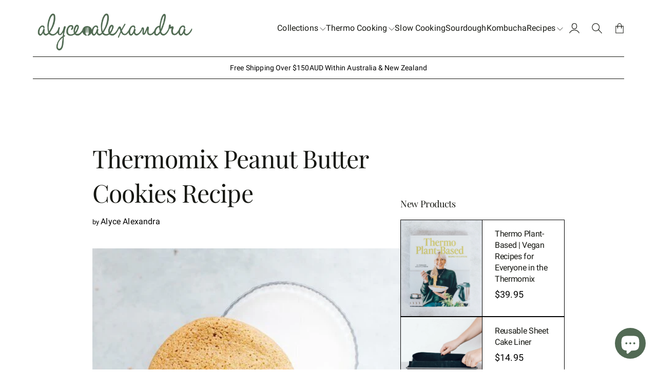

--- FILE ---
content_type: text/html; charset=utf-8
request_url: https://www.alycealexandra.com/blogs/free-recipes/wholesome-thermomix-peanut-cookies-recipe
body_size: 41107
content:
<!doctype html>
<html lang="en">

<head>
  <meta charset="utf-8">
  <meta http-equiv="X-UA-Compatible" content="IE=edge,chrome=1">
  <link rel="canonical" href="https://www.alycealexandra.com/blogs/free-recipes/wholesome-thermomix-peanut-cookies-recipe">
  <meta name="viewport" content="width=device-width,initial-scale=1,shrink-to-fit=no">
  <link rel="preconnect" href="https://cdn.shopify.com" crossorigin>

  <!-- Google Tag Manager -->
<script>(function(w,d,s,l,i){w[l]=w[l]||[];w[l].push({'gtm.start':
new Date().getTime(),event:'gtm.js'});var f=d.getElementsByTagName(s)[0],
j=d.createElement(s),dl=l!='dataLayer'?'&l='+l:'';j.async=true;j.src=
'https://www.googletagmanager.com/gtm.js?id='+i+dl;f.parentNode.insertBefore(j,f);
})(window,document,'script','dataLayer','GTM-PZF43BG6');</script>
<!-- End Google Tag Manager -->

  
    <link rel="icon" type="image/png" href="//www.alycealexandra.com/cdn/shop/files/favicon_green-01.png?crop=center&height=32&v=1692244199&width=32">
  
<link rel="preconnect" href="https://fonts.shopifycdn.com" crossorigin><title>
    Thermomix Peanut Butter Cookies Recipe | Free Recipes by Author Alyce Alexandra
 &ndash; alyce alexandra ♡</title>

  
    <meta name="description" content="Chewy, sweet, moreish, easy, wholesome, vegan and damn delicious…. what more could we want in a cookie?! This recipe will definitely be making it into your heavy rotation. Ellen took to task and developed another winner - this time peanut-butter flavoured! Want to use your own homemade peanut butter (go you!)? We’ve al">
  

  

<meta property="og:site_name" content="alyce alexandra ♡">
<meta property="og:url" content="https://www.alycealexandra.com/blogs/free-recipes/wholesome-thermomix-peanut-cookies-recipe">
<meta property="og:title" content="Thermomix Peanut Butter Cookies Recipe | Free Recipes by Author Alyce Alexandra">
<meta property="og:type" content="article">
<meta property="og:description" content="Chewy, sweet, moreish, easy, wholesome, vegan and damn delicious…. what more could we want in a cookie?! This recipe will definitely be making it into your heavy rotation. Ellen took to task and developed another winner - this time peanut-butter flavoured! Want to use your own homemade peanut butter (go you!)? We’ve al"><meta property="og:image" content="http://www.alycealexandra.com/cdn/shop/articles/Thermomix_Peanut_Butter_Cookies_Recipe.jpg?v=1710401595">
  <meta property="og:image:secure_url" content="https://www.alycealexandra.com/cdn/shop/articles/Thermomix_Peanut_Butter_Cookies_Recipe.jpg?v=1710401595">
  <meta property="og:image:width" content="500">
  <meta property="og:image:height" content="500"><meta name="twitter:card" content="summary_large_image">
<meta name="twitter:title" content="Thermomix Peanut Butter Cookies Recipe | Free Recipes by Author Alyce Alexandra">
<meta name="twitter:description" content="Chewy, sweet, moreish, easy, wholesome, vegan and damn delicious…. what more could we want in a cookie?! This recipe will definitely be making it into your heavy rotation. Ellen took to task and developed another winner - this time peanut-butter flavoured! Want to use your own homemade peanut butter (go you!)? We’ve al">



  <script>window.performance && window.performance.mark && window.performance.mark('shopify.content_for_header.start');</script><meta name="facebook-domain-verification" content="h2zs09o2eslvyzz1j3yb3rwfun510a">
<meta id="shopify-digital-wallet" name="shopify-digital-wallet" content="/81677386035/digital_wallets/dialog">
<meta name="shopify-requires-components" content="true" product-ids="8580581884211,8582601638195">
<meta name="shopify-checkout-api-token" content="96fcbf8e028eda7dab866a2e2812154e">
<meta id="in-context-paypal-metadata" data-shop-id="81677386035" data-venmo-supported="false" data-environment="production" data-locale="en_US" data-paypal-v4="true" data-currency="AUD">
<link rel="alternate" type="application/atom+xml" title="Feed" href="/blogs/free-recipes.atom" />
<script async="async" src="/checkouts/internal/preloads.js?locale=en-AU"></script>
<link rel="preconnect" href="https://shop.app" crossorigin="anonymous">
<script async="async" src="https://shop.app/checkouts/internal/preloads.js?locale=en-AU&shop_id=81677386035" crossorigin="anonymous"></script>
<script id="apple-pay-shop-capabilities" type="application/json">{"shopId":81677386035,"countryCode":"AU","currencyCode":"AUD","merchantCapabilities":["supports3DS"],"merchantId":"gid:\/\/shopify\/Shop\/81677386035","merchantName":"alyce alexandra ♡","requiredBillingContactFields":["postalAddress","email","phone"],"requiredShippingContactFields":["postalAddress","email","phone"],"shippingType":"shipping","supportedNetworks":["visa","masterCard","amex","jcb"],"total":{"type":"pending","label":"alyce alexandra ♡","amount":"1.00"},"shopifyPaymentsEnabled":true,"supportsSubscriptions":true}</script>
<script id="shopify-features" type="application/json">{"accessToken":"96fcbf8e028eda7dab866a2e2812154e","betas":["rich-media-storefront-analytics"],"domain":"www.alycealexandra.com","predictiveSearch":true,"shopId":81677386035,"locale":"en"}</script>
<script>var Shopify = Shopify || {};
Shopify.shop = "alyce-alexandra-cooking.myshopify.com";
Shopify.locale = "en";
Shopify.currency = {"active":"AUD","rate":"1.0"};
Shopify.country = "AU";
Shopify.theme = {"name":"Nostalgia","id":158299914547,"schema_name":"Nostalgia","schema_version":"1.1.0","theme_store_id":2175,"role":"main"};
Shopify.theme.handle = "null";
Shopify.theme.style = {"id":null,"handle":null};
Shopify.cdnHost = "www.alycealexandra.com/cdn";
Shopify.routes = Shopify.routes || {};
Shopify.routes.root = "/";</script>
<script type="module">!function(o){(o.Shopify=o.Shopify||{}).modules=!0}(window);</script>
<script>!function(o){function n(){var o=[];function n(){o.push(Array.prototype.slice.apply(arguments))}return n.q=o,n}var t=o.Shopify=o.Shopify||{};t.loadFeatures=n(),t.autoloadFeatures=n()}(window);</script>
<script>
  window.ShopifyPay = window.ShopifyPay || {};
  window.ShopifyPay.apiHost = "shop.app\/pay";
  window.ShopifyPay.redirectState = null;
</script>
<script id="shop-js-analytics" type="application/json">{"pageType":"article"}</script>
<script defer="defer" async type="module" src="//www.alycealexandra.com/cdn/shopifycloud/shop-js/modules/v2/client.init-shop-cart-sync_BApSsMSl.en.esm.js"></script>
<script defer="defer" async type="module" src="//www.alycealexandra.com/cdn/shopifycloud/shop-js/modules/v2/chunk.common_CBoos6YZ.esm.js"></script>
<script type="module">
  await import("//www.alycealexandra.com/cdn/shopifycloud/shop-js/modules/v2/client.init-shop-cart-sync_BApSsMSl.en.esm.js");
await import("//www.alycealexandra.com/cdn/shopifycloud/shop-js/modules/v2/chunk.common_CBoos6YZ.esm.js");

  window.Shopify.SignInWithShop?.initShopCartSync?.({"fedCMEnabled":true,"windoidEnabled":true});

</script>
<script>
  window.Shopify = window.Shopify || {};
  if (!window.Shopify.featureAssets) window.Shopify.featureAssets = {};
  window.Shopify.featureAssets['shop-js'] = {"shop-cart-sync":["modules/v2/client.shop-cart-sync_DJczDl9f.en.esm.js","modules/v2/chunk.common_CBoos6YZ.esm.js"],"init-fed-cm":["modules/v2/client.init-fed-cm_BzwGC0Wi.en.esm.js","modules/v2/chunk.common_CBoos6YZ.esm.js"],"init-windoid":["modules/v2/client.init-windoid_BS26ThXS.en.esm.js","modules/v2/chunk.common_CBoos6YZ.esm.js"],"init-shop-email-lookup-coordinator":["modules/v2/client.init-shop-email-lookup-coordinator_DFwWcvrS.en.esm.js","modules/v2/chunk.common_CBoos6YZ.esm.js"],"shop-cash-offers":["modules/v2/client.shop-cash-offers_DthCPNIO.en.esm.js","modules/v2/chunk.common_CBoos6YZ.esm.js","modules/v2/chunk.modal_Bu1hFZFC.esm.js"],"shop-button":["modules/v2/client.shop-button_D_JX508o.en.esm.js","modules/v2/chunk.common_CBoos6YZ.esm.js"],"shop-toast-manager":["modules/v2/client.shop-toast-manager_tEhgP2F9.en.esm.js","modules/v2/chunk.common_CBoos6YZ.esm.js"],"avatar":["modules/v2/client.avatar_BTnouDA3.en.esm.js"],"pay-button":["modules/v2/client.pay-button_BuNmcIr_.en.esm.js","modules/v2/chunk.common_CBoos6YZ.esm.js"],"init-shop-cart-sync":["modules/v2/client.init-shop-cart-sync_BApSsMSl.en.esm.js","modules/v2/chunk.common_CBoos6YZ.esm.js"],"shop-login-button":["modules/v2/client.shop-login-button_DwLgFT0K.en.esm.js","modules/v2/chunk.common_CBoos6YZ.esm.js","modules/v2/chunk.modal_Bu1hFZFC.esm.js"],"init-customer-accounts-sign-up":["modules/v2/client.init-customer-accounts-sign-up_TlVCiykN.en.esm.js","modules/v2/client.shop-login-button_DwLgFT0K.en.esm.js","modules/v2/chunk.common_CBoos6YZ.esm.js","modules/v2/chunk.modal_Bu1hFZFC.esm.js"],"init-shop-for-new-customer-accounts":["modules/v2/client.init-shop-for-new-customer-accounts_DrjXSI53.en.esm.js","modules/v2/client.shop-login-button_DwLgFT0K.en.esm.js","modules/v2/chunk.common_CBoos6YZ.esm.js","modules/v2/chunk.modal_Bu1hFZFC.esm.js"],"init-customer-accounts":["modules/v2/client.init-customer-accounts_C0Oh2ljF.en.esm.js","modules/v2/client.shop-login-button_DwLgFT0K.en.esm.js","modules/v2/chunk.common_CBoos6YZ.esm.js","modules/v2/chunk.modal_Bu1hFZFC.esm.js"],"shop-follow-button":["modules/v2/client.shop-follow-button_C5D3XtBb.en.esm.js","modules/v2/chunk.common_CBoos6YZ.esm.js","modules/v2/chunk.modal_Bu1hFZFC.esm.js"],"checkout-modal":["modules/v2/client.checkout-modal_8TC_1FUY.en.esm.js","modules/v2/chunk.common_CBoos6YZ.esm.js","modules/v2/chunk.modal_Bu1hFZFC.esm.js"],"lead-capture":["modules/v2/client.lead-capture_D-pmUjp9.en.esm.js","modules/v2/chunk.common_CBoos6YZ.esm.js","modules/v2/chunk.modal_Bu1hFZFC.esm.js"],"shop-login":["modules/v2/client.shop-login_BmtnoEUo.en.esm.js","modules/v2/chunk.common_CBoos6YZ.esm.js","modules/v2/chunk.modal_Bu1hFZFC.esm.js"],"payment-terms":["modules/v2/client.payment-terms_BHOWV7U_.en.esm.js","modules/v2/chunk.common_CBoos6YZ.esm.js","modules/v2/chunk.modal_Bu1hFZFC.esm.js"]};
</script>
<script>(function() {
  var isLoaded = false;
  function asyncLoad() {
    if (isLoaded) return;
    isLoaded = true;
    var urls = ["https:\/\/cdn.assortion.com\/app.js?shop=alyce-alexandra-cooking.myshopify.com","https:\/\/chimpstatic.com\/mcjs-connected\/js\/users\/9acce786b511c48b48f469230\/d05f53943800abf881f72c7cb.js?shop=alyce-alexandra-cooking.myshopify.com","https:\/\/d1639lhkj5l89m.cloudfront.net\/js\/storefront\/uppromote.js?shop=alyce-alexandra-cooking.myshopify.com"];
    for (var i = 0; i < urls.length; i++) {
      var s = document.createElement('script');
      s.type = 'text/javascript';
      s.async = true;
      s.src = urls[i];
      var x = document.getElementsByTagName('script')[0];
      x.parentNode.insertBefore(s, x);
    }
  };
  if(window.attachEvent) {
    window.attachEvent('onload', asyncLoad);
  } else {
    window.addEventListener('load', asyncLoad, false);
  }
})();</script>
<script id="__st">var __st={"a":81677386035,"offset":39600,"reqid":"c65e120b-a18f-492e-b4c4-7cb2673ea07b-1768935142","pageurl":"www.alycealexandra.com\/blogs\/free-recipes\/wholesome-thermomix-peanut-cookies-recipe","s":"articles-607955321139","u":"8077c4c421bf","p":"article","rtyp":"article","rid":607955321139};</script>
<script>window.ShopifyPaypalV4VisibilityTracking = true;</script>
<script id="captcha-bootstrap">!function(){'use strict';const t='contact',e='account',n='new_comment',o=[[t,t],['blogs',n],['comments',n],[t,'customer']],c=[[e,'customer_login'],[e,'guest_login'],[e,'recover_customer_password'],[e,'create_customer']],r=t=>t.map((([t,e])=>`form[action*='/${t}']:not([data-nocaptcha='true']) input[name='form_type'][value='${e}']`)).join(','),a=t=>()=>t?[...document.querySelectorAll(t)].map((t=>t.form)):[];function s(){const t=[...o],e=r(t);return a(e)}const i='password',u='form_key',d=['recaptcha-v3-token','g-recaptcha-response','h-captcha-response',i],f=()=>{try{return window.sessionStorage}catch{return}},m='__shopify_v',_=t=>t.elements[u];function p(t,e,n=!1){try{const o=window.sessionStorage,c=JSON.parse(o.getItem(e)),{data:r}=function(t){const{data:e,action:n}=t;return t[m]||n?{data:e,action:n}:{data:t,action:n}}(c);for(const[e,n]of Object.entries(r))t.elements[e]&&(t.elements[e].value=n);n&&o.removeItem(e)}catch(o){console.error('form repopulation failed',{error:o})}}const l='form_type',E='cptcha';function T(t){t.dataset[E]=!0}const w=window,h=w.document,L='Shopify',v='ce_forms',y='captcha';let A=!1;((t,e)=>{const n=(g='f06e6c50-85a8-45c8-87d0-21a2b65856fe',I='https://cdn.shopify.com/shopifycloud/storefront-forms-hcaptcha/ce_storefront_forms_captcha_hcaptcha.v1.5.2.iife.js',D={infoText:'Protected by hCaptcha',privacyText:'Privacy',termsText:'Terms'},(t,e,n)=>{const o=w[L][v],c=o.bindForm;if(c)return c(t,g,e,D).then(n);var r;o.q.push([[t,g,e,D],n]),r=I,A||(h.body.append(Object.assign(h.createElement('script'),{id:'captcha-provider',async:!0,src:r})),A=!0)});var g,I,D;w[L]=w[L]||{},w[L][v]=w[L][v]||{},w[L][v].q=[],w[L][y]=w[L][y]||{},w[L][y].protect=function(t,e){n(t,void 0,e),T(t)},Object.freeze(w[L][y]),function(t,e,n,w,h,L){const[v,y,A,g]=function(t,e,n){const i=e?o:[],u=t?c:[],d=[...i,...u],f=r(d),m=r(i),_=r(d.filter((([t,e])=>n.includes(e))));return[a(f),a(m),a(_),s()]}(w,h,L),I=t=>{const e=t.target;return e instanceof HTMLFormElement?e:e&&e.form},D=t=>v().includes(t);t.addEventListener('submit',(t=>{const e=I(t);if(!e)return;const n=D(e)&&!e.dataset.hcaptchaBound&&!e.dataset.recaptchaBound,o=_(e),c=g().includes(e)&&(!o||!o.value);(n||c)&&t.preventDefault(),c&&!n&&(function(t){try{if(!f())return;!function(t){const e=f();if(!e)return;const n=_(t);if(!n)return;const o=n.value;o&&e.removeItem(o)}(t);const e=Array.from(Array(32),(()=>Math.random().toString(36)[2])).join('');!function(t,e){_(t)||t.append(Object.assign(document.createElement('input'),{type:'hidden',name:u})),t.elements[u].value=e}(t,e),function(t,e){const n=f();if(!n)return;const o=[...t.querySelectorAll(`input[type='${i}']`)].map((({name:t})=>t)),c=[...d,...o],r={};for(const[a,s]of new FormData(t).entries())c.includes(a)||(r[a]=s);n.setItem(e,JSON.stringify({[m]:1,action:t.action,data:r}))}(t,e)}catch(e){console.error('failed to persist form',e)}}(e),e.submit())}));const S=(t,e)=>{t&&!t.dataset[E]&&(n(t,e.some((e=>e===t))),T(t))};for(const o of['focusin','change'])t.addEventListener(o,(t=>{const e=I(t);D(e)&&S(e,y())}));const B=e.get('form_key'),M=e.get(l),P=B&&M;t.addEventListener('DOMContentLoaded',(()=>{const t=y();if(P)for(const e of t)e.elements[l].value===M&&p(e,B);[...new Set([...A(),...v().filter((t=>'true'===t.dataset.shopifyCaptcha))])].forEach((e=>S(e,t)))}))}(h,new URLSearchParams(w.location.search),n,t,e,['guest_login'])})(!0,!0)}();</script>
<script integrity="sha256-4kQ18oKyAcykRKYeNunJcIwy7WH5gtpwJnB7kiuLZ1E=" data-source-attribution="shopify.loadfeatures" defer="defer" src="//www.alycealexandra.com/cdn/shopifycloud/storefront/assets/storefront/load_feature-a0a9edcb.js" crossorigin="anonymous"></script>
<script crossorigin="anonymous" defer="defer" src="//www.alycealexandra.com/cdn/shopifycloud/storefront/assets/shopify_pay/storefront-65b4c6d7.js?v=20250812"></script>
<script data-source-attribution="shopify.dynamic_checkout.dynamic.init">var Shopify=Shopify||{};Shopify.PaymentButton=Shopify.PaymentButton||{isStorefrontPortableWallets:!0,init:function(){window.Shopify.PaymentButton.init=function(){};var t=document.createElement("script");t.src="https://www.alycealexandra.com/cdn/shopifycloud/portable-wallets/latest/portable-wallets.en.js",t.type="module",document.head.appendChild(t)}};
</script>
<script data-source-attribution="shopify.dynamic_checkout.buyer_consent">
  function portableWalletsHideBuyerConsent(e){var t=document.getElementById("shopify-buyer-consent"),n=document.getElementById("shopify-subscription-policy-button");t&&n&&(t.classList.add("hidden"),t.setAttribute("aria-hidden","true"),n.removeEventListener("click",e))}function portableWalletsShowBuyerConsent(e){var t=document.getElementById("shopify-buyer-consent"),n=document.getElementById("shopify-subscription-policy-button");t&&n&&(t.classList.remove("hidden"),t.removeAttribute("aria-hidden"),n.addEventListener("click",e))}window.Shopify?.PaymentButton&&(window.Shopify.PaymentButton.hideBuyerConsent=portableWalletsHideBuyerConsent,window.Shopify.PaymentButton.showBuyerConsent=portableWalletsShowBuyerConsent);
</script>
<script data-source-attribution="shopify.dynamic_checkout.cart.bootstrap">document.addEventListener("DOMContentLoaded",(function(){function t(){return document.querySelector("shopify-accelerated-checkout-cart, shopify-accelerated-checkout")}if(t())Shopify.PaymentButton.init();else{new MutationObserver((function(e,n){t()&&(Shopify.PaymentButton.init(),n.disconnect())})).observe(document.body,{childList:!0,subtree:!0})}}));
</script>
<script id='scb4127' type='text/javascript' async='' src='https://www.alycealexandra.com/cdn/shopifycloud/privacy-banner/storefront-banner.js'></script><link id="shopify-accelerated-checkout-styles" rel="stylesheet" media="screen" href="https://www.alycealexandra.com/cdn/shopifycloud/portable-wallets/latest/accelerated-checkout-backwards-compat.css" crossorigin="anonymous">
<style id="shopify-accelerated-checkout-cart">
        #shopify-buyer-consent {
  margin-top: 1em;
  display: inline-block;
  width: 100%;
}

#shopify-buyer-consent.hidden {
  display: none;
}

#shopify-subscription-policy-button {
  background: none;
  border: none;
  padding: 0;
  text-decoration: underline;
  font-size: inherit;
  cursor: pointer;
}

#shopify-subscription-policy-button::before {
  box-shadow: none;
}

      </style>

<script>window.performance && window.performance.mark && window.performance.mark('shopify.content_for_header.end');</script>

  <!-- Insert dynamic styles -->

  


  <style data-shopify>

    @font-face {
  font-family: Roboto;
  font-weight: 400;
  font-style: normal;
  font-display: swap;
  src: url("//www.alycealexandra.com/cdn/fonts/roboto/roboto_n4.2019d890f07b1852f56ce63ba45b2db45d852cba.woff2") format("woff2"),
       url("//www.alycealexandra.com/cdn/fonts/roboto/roboto_n4.238690e0007583582327135619c5f7971652fa9d.woff") format("woff");
}

    @font-face {
  font-family: Roboto;
  font-weight: 500;
  font-style: normal;
  font-display: swap;
  src: url("//www.alycealexandra.com/cdn/fonts/roboto/roboto_n5.250d51708d76acbac296b0e21ede8f81de4e37aa.woff2") format("woff2"),
       url("//www.alycealexandra.com/cdn/fonts/roboto/roboto_n5.535e8c56f4cbbdea416167af50ab0ff1360a3949.woff") format("woff");
}

    @font-face {
  font-family: Roboto;
  font-weight: 700;
  font-style: normal;
  font-display: swap;
  src: url("//www.alycealexandra.com/cdn/fonts/roboto/roboto_n7.f38007a10afbbde8976c4056bfe890710d51dec2.woff2") format("woff2"),
       url("//www.alycealexandra.com/cdn/fonts/roboto/roboto_n7.94bfdd3e80c7be00e128703d245c207769d763f9.woff") format("woff");
}

    @font-face {
  font-family: Roboto;
  font-weight: 400;
  font-style: italic;
  font-display: swap;
  src: url("//www.alycealexandra.com/cdn/fonts/roboto/roboto_i4.57ce898ccda22ee84f49e6b57ae302250655e2d4.woff2") format("woff2"),
       url("//www.alycealexandra.com/cdn/fonts/roboto/roboto_i4.b21f3bd061cbcb83b824ae8c7671a82587b264bf.woff") format("woff");
}

    @font-face {
  font-family: Roboto;
  font-weight: 700;
  font-style: italic;
  font-display: swap;
  src: url("//www.alycealexandra.com/cdn/fonts/roboto/roboto_i7.7ccaf9410746f2c53340607c42c43f90a9005937.woff2") format("woff2"),
       url("//www.alycealexandra.com/cdn/fonts/roboto/roboto_i7.49ec21cdd7148292bffea74c62c0df6e93551516.woff") format("woff");
}


    @font-face {
  font-family: "Playfair Display";
  font-weight: 400;
  font-style: normal;
  font-display: swap;
  src: url("//www.alycealexandra.com/cdn/fonts/playfair_display/playfairdisplay_n4.9980f3e16959dc89137cc1369bfc3ae98af1deb9.woff2") format("woff2"),
       url("//www.alycealexandra.com/cdn/fonts/playfair_display/playfairdisplay_n4.c562b7c8e5637886a811d2a017f9e023166064ee.woff") format("woff");
}

    @font-face {
  font-family: "Playfair Display";
  font-weight: 700;
  font-style: normal;
  font-display: swap;
  src: url("//www.alycealexandra.com/cdn/fonts/playfair_display/playfairdisplay_n7.592b3435e0fff3f50b26d410c73ae7ec893f6910.woff2") format("woff2"),
       url("//www.alycealexandra.com/cdn/fonts/playfair_display/playfairdisplay_n7.998b1417dec711058cce2abb61a0b8c59066498f.woff") format("woff");
}

    @font-face {
  font-family: "Playfair Display";
  font-weight: 400;
  font-style: italic;
  font-display: swap;
  src: url("//www.alycealexandra.com/cdn/fonts/playfair_display/playfairdisplay_i4.804ea8da9192aaed0368534aa085b3c1f3411619.woff2") format("woff2"),
       url("//www.alycealexandra.com/cdn/fonts/playfair_display/playfairdisplay_i4.5538cb7a825d13d8a2333cd8a94065a93a95c710.woff") format("woff");
}

    @font-face {
  font-family: "Playfair Display";
  font-weight: 700;
  font-style: italic;
  font-display: swap;
  src: url("//www.alycealexandra.com/cdn/fonts/playfair_display/playfairdisplay_i7.ba833b400bcd9c858b439c75a4a7c6eddc4c7de0.woff2") format("woff2"),
       url("//www.alycealexandra.com/cdn/fonts/playfair_display/playfairdisplay_i7.4872c65919810cd2f622f4ba52cd2e9e595f11d5.woff") format("woff");
}


    @font-face {
  font-family: Roboto;
  font-weight: 400;
  font-style: normal;
  font-display: swap;
  src: url("//www.alycealexandra.com/cdn/fonts/roboto/roboto_n4.2019d890f07b1852f56ce63ba45b2db45d852cba.woff2") format("woff2"),
       url("//www.alycealexandra.com/cdn/fonts/roboto/roboto_n4.238690e0007583582327135619c5f7971652fa9d.woff") format("woff");
}

    @font-face {
  font-family: Roboto;
  font-weight: 700;
  font-style: normal;
  font-display: swap;
  src: url("//www.alycealexandra.com/cdn/fonts/roboto/roboto_n7.f38007a10afbbde8976c4056bfe890710d51dec2.woff2") format("woff2"),
       url("//www.alycealexandra.com/cdn/fonts/roboto/roboto_n7.94bfdd3e80c7be00e128703d245c207769d763f9.woff") format("woff");
}

    @font-face {
  font-family: Roboto;
  font-weight: 400;
  font-style: italic;
  font-display: swap;
  src: url("//www.alycealexandra.com/cdn/fonts/roboto/roboto_i4.57ce898ccda22ee84f49e6b57ae302250655e2d4.woff2") format("woff2"),
       url("//www.alycealexandra.com/cdn/fonts/roboto/roboto_i4.b21f3bd061cbcb83b824ae8c7671a82587b264bf.woff") format("woff");
}

    @font-face {
  font-family: Roboto;
  font-weight: 700;
  font-style: italic;
  font-display: swap;
  src: url("//www.alycealexandra.com/cdn/fonts/roboto/roboto_i7.7ccaf9410746f2c53340607c42c43f90a9005937.woff2") format("woff2"),
       url("//www.alycealexandra.com/cdn/fonts/roboto/roboto_i7.49ec21cdd7148292bffea74c62c0df6e93551516.woff") format("woff");
}

    

    :root{
      --theme-body-font-family: Roboto, sans-serif;
      --theme-heading-font-family: "Playfair Display", serif;
      --theme-special-font-family: Roboto, sans-serif;

      --theme-heading-font-weight: 400;

      --theme-special-font-weight: 400;

      --theme-logo-font-weight: 400;

      --theme-font-weight-regular: 400;
      --theme-font-weight-semibold: 500;


      --theme-layout-background-color: #FFFFFF;
      --theme-secondary-background-color: #f8f3ed;

      --theme-background-color-accent: #1F2D1F;
      --theme-background-color-complementary: #2D1F07;

      --theme-border-color-black: #171813;
      --theme-border-color-gray: #4F6952;
      --theme-border-color-white: #635436;

      --theme-color-primary: #171813;
      --theme-color-white: #F8F5EB;
      --theme-color-heading: #171813;

      --theme-button-background-color-accent: #171813;
      --theme-button-background-color-white: #F8F5EB;
      --theme-button-color-main: #171813;
      --theme-button-color-lite: #F8F5EB;

      /* --theme-layout-width: px; */

      --theme-layout-margin-desktop: 72px;
      --theme-layout-margin-mobile: 20px;

      --theme-button-padding-base: 0.9em;

      --theme-button-border-radius: 0px;
      --theme-button-border-width: 1px;

      --theme-spacing-base: 6vh;

      --theme-gap-base: 2rem;

      --theme-product-thumbail-aspect-ratio: auto
      
    }
  </style>

  <!-- Header hook for plugins -->
  <link href="//www.alycealexandra.com/cdn/shop/t/2/assets/normalize.css?v=84205229190280885861692243715" rel="stylesheet" type="text/css" media="all" />

    <link href="//www.alycealexandra.com/cdn/shop/t/2/assets/splide.min.css?v=90292844261149471701692243715" rel="stylesheet" type="text/css" media="all" />
    <link href="//www.alycealexandra.com/cdn/shop/t/2/assets/splide-core.min.css?v=68654117922944756991692243715" rel="stylesheet" type="text/css" media="all" />

  <!-- 3D Model Viewer UI -->
  <link href="//www.alycealexandra.com/cdn/shop/t/2/assets/model-viewer-ui.css?v=94413760003252746801692243715" rel="stylesheet" type="text/css" media="all" />


  <!-- All theme styles -->
  <link href="//www.alycealexandra.com/cdn/shop/t/2/assets/theme.css?v=28821202042860049901713547960" rel="stylesheet" type="text/css" media="all" />

  <link href="//www.alycealexandra.com/cdn/shop/t/2/assets/photoswipe.css?v=17294167553785981831692243714" rel="stylesheet" type="text/css" media="all" />


  <link href="//www.alycealexandra.com/cdn/shop/t/2/assets/article.css?v=35653774060296868511701191756" rel="stylesheet" type="text/css" media="all" />


  <!-- CSS file for custom styles -->
  <link href="//www.alycealexandra.com/cdn/shop/t/2/assets/custom.css?v=168108761985244148101731292010" rel="stylesheet" type="text/css" media="all" />

  <script src="//www.alycealexandra.com/cdn/shop/t/2/assets/splide.min.js?v=146811646883852878331692243715" defer></script>
  <script src="//www.alycealexandra.com/cdn/shop/t/2/assets/photoswipe-lightbox.umd.min.js?v=60222997219668968271692243715" defer></script>
  <script src="//www.alycealexandra.com/cdn/shop/t/2/assets/photoswipe.umd.min.js?v=46994788424995690751692243715" defer></script>
  <script src="//www.alycealexandra.com/cdn/shop/t/2/assets/product.js?v=5704933464720643391692243715" defer></script>
  <script src="//www.alycealexandra.com/cdn/shop/t/2/assets/product-options-picker.js?v=98749126953010797161692243715" defer></script>
  <script src="//www.alycealexandra.com/cdn/shop/t/2/assets/pickup-availability.js?v=94148597726660130841692243715" defer></script>
  <script src="//www.alycealexandra.com/cdn/shop/t/2/assets/js.cookie.min.js?v=119200253577595126041692243715" defer></script>


  <script src="//www.alycealexandra.com/cdn/shop/t/2/assets/base.js?v=56281795240279988301759721511" defer></script>

  <script src='https://cdn.assortion.com/app.js?shop=alyce-alexandra-cooking.myshopify.com' defer></script>

  <!-- Google tag (gtag.js) -->
<script async src="https://www.googletagmanager.com/gtag/js?id=AW-396614445"></script>
<script>
  window.dataLayer = window.dataLayer || [];
  function gtag(){dataLayer.push(arguments);}
  gtag('js', new Date());

  gtag('config', 'AW-396614445');
</script>

<!-- BEGIN app block: shopify://apps/tolstoy-shoppable-video-quiz/blocks/widget-block/06fa8282-42ff-403e-b67c-1936776aed11 -->




                






















  <link
    rel="preload"
    fetchpriority="high"
    type="image/webp"
    as="image"
    href="https://cdn.shopify.com/s/files/1/0816/7738/6035/files/tolstoy_hero_desktop_xao75efeh1csj_4b1e539b-4e8b-4c8a-ab75-eb0c0153b56d.webp?v=1749710293"
    media="only screen and (min-width: 575px)"
  >
  <link
    rel="preload"
    fetchpriority="high"
    type="image/webp"
    as="image"
    href="https://cdn.shopify.com/s/files/1/0816/7738/6035/files/tolstoy_hero_mobile_xao75efeh1csj_dd5de131-ad3d-451e-aff2-2a942c0f6708.webp?v=1749710305"
    media="only screen and (max-width: 575px)"
  >


<script
  type="module"
  async
  src="https://widget.gotolstoy.com/we/widget.js"
  data-shop=alyce-alexandra-cooking.myshopify.com
  data-app-key=7bd1a67f-c60c-4b04-a941-b73f718954fd
  data-should-use-cache=true
  data-cache-version=19b865355a5
  data-product-gallery-projects="[]"
  data-collection-gallery-projects="[]"
  data-product-id=""
  data-template-name="article"
  data-ot-ignore
>
</script>
<script
  type="text/javascript"
  nomodule
  async
  src="https://widget.gotolstoy.com/widget/widget.js"
  data-shop=alyce-alexandra-cooking.myshopify.com
  data-app-key=7bd1a67f-c60c-4b04-a941-b73f718954fd
  data-should-use-cache=true
  data-cache-version=19b865355a5
  data-product-gallery-projects="[]"
  data-collection-gallery-projects="[]"
  data-product-id=""
  data-collection-id=""
  data-template-name="article"
  data-ot-ignore
></script>
<script
  type="module"
  async
  src="https://play.gotolstoy.com/widget-v2/widget.js"
  id="tolstoy-widget-script"
  data-shop=alyce-alexandra-cooking.myshopify.com
  data-app-key=7bd1a67f-c60c-4b04-a941-b73f718954fd
  data-should-use-cache=true
  data-cache-version=19b865355a5
  data-product-gallery-projects="[]"
  data-collection-gallery-projects="[]"
  data-product-id=""
  data-collection-id=""
  data-shop-assistant-enabled="false"
  data-search-bar-widget-enabled="false"
  data-template-name="article"
  data-customer-id=""
  data-ot-ignore
></script>
<script>
  window.tolstoyCurrencySymbol = '$';
  window.tolstoyMoneyFormat = '${{amount}}';
</script>
<script>
  window.tolstoyDebug = {
    enable: () => {
      fetch('/cart/update.js', {
        method: 'POST',
        headers: { 'Content-Type': 'application/json' },
        body: JSON.stringify({ attributes: { TolstoyDebugEnabled: 'true' } })
      })
      .then(response => response.json())
      .then(() => window.location.reload());
    },
    disable: () => {
      fetch('/cart/update.js', {
        method: 'POST',
        headers: { 'Content-Type': 'application/json' },
        body: JSON.stringify({ attributes: { TolstoyDebugEnabled: null } })
      })
      .then(response => response.json())
      .then(() => window.location.reload())
    },
    status: async () => {
      const response = await fetch('/cart.js');
      const json = await response.json();
      console.log(json.attributes);
    }
  }
</script>

<!-- END app block --><!-- BEGIN app block: shopify://apps/yotpo-product-reviews/blocks/settings/eb7dfd7d-db44-4334-bc49-c893b51b36cf -->


  <script type="text/javascript" src="https://cdn-widgetsrepository.yotpo.com/v1/loader/hBLw6zrulVNGBJYBc3tLA7D9KM6Jc6OdF1kwZIRT?languageCode=en" async></script>



  
<!-- END app block --><!-- BEGIN app block: shopify://apps/assortion/blocks/app-embed/5588d7f9-a5bc-4f4a-9c54-39b7e081dd23 --><script src='https://cdn.assortion.com/app.js?shop=alyce-alexandra-cooking.myshopify.com' defer></script>
<script>
  window.Assortion = {
    initialized: false,
    shop: {
      domain:"alyce-alexandra-cooking.myshopify.com"
    },
    customer: {
      isB2B: false
      
    },
    disabled: window.disableAssortion || false,
    disable: function() {
      this.disabled = true;
      if (this.initialized && this.unmount) this.unmount();
    },
    marketId: '67943924019'
  };
</script>

<!-- END app block --><script src="https://cdn.shopify.com/extensions/019ab370-3427-7dfe-9e9e-e24647f8564c/cartbite-75/assets/cartbite-embed.js" type="text/javascript" defer="defer"></script>
<script src="https://cdn.shopify.com/extensions/e4b3a77b-20c9-4161-b1bb-deb87046128d/inbox-1253/assets/inbox-chat-loader.js" type="text/javascript" defer="defer"></script>
<link href="https://monorail-edge.shopifysvc.com" rel="dns-prefetch">
<script>(function(){if ("sendBeacon" in navigator && "performance" in window) {try {var session_token_from_headers = performance.getEntriesByType('navigation')[0].serverTiming.find(x => x.name == '_s').description;} catch {var session_token_from_headers = undefined;}var session_cookie_matches = document.cookie.match(/_shopify_s=([^;]*)/);var session_token_from_cookie = session_cookie_matches && session_cookie_matches.length === 2 ? session_cookie_matches[1] : "";var session_token = session_token_from_headers || session_token_from_cookie || "";function handle_abandonment_event(e) {var entries = performance.getEntries().filter(function(entry) {return /monorail-edge.shopifysvc.com/.test(entry.name);});if (!window.abandonment_tracked && entries.length === 0) {window.abandonment_tracked = true;var currentMs = Date.now();var navigation_start = performance.timing.navigationStart;var payload = {shop_id: 81677386035,url: window.location.href,navigation_start,duration: currentMs - navigation_start,session_token,page_type: "article"};window.navigator.sendBeacon("https://monorail-edge.shopifysvc.com/v1/produce", JSON.stringify({schema_id: "online_store_buyer_site_abandonment/1.1",payload: payload,metadata: {event_created_at_ms: currentMs,event_sent_at_ms: currentMs}}));}}window.addEventListener('pagehide', handle_abandonment_event);}}());</script>
<script id="web-pixels-manager-setup">(function e(e,d,r,n,o){if(void 0===o&&(o={}),!Boolean(null===(a=null===(i=window.Shopify)||void 0===i?void 0:i.analytics)||void 0===a?void 0:a.replayQueue)){var i,a;window.Shopify=window.Shopify||{};var t=window.Shopify;t.analytics=t.analytics||{};var s=t.analytics;s.replayQueue=[],s.publish=function(e,d,r){return s.replayQueue.push([e,d,r]),!0};try{self.performance.mark("wpm:start")}catch(e){}var l=function(){var e={modern:/Edge?\/(1{2}[4-9]|1[2-9]\d|[2-9]\d{2}|\d{4,})\.\d+(\.\d+|)|Firefox\/(1{2}[4-9]|1[2-9]\d|[2-9]\d{2}|\d{4,})\.\d+(\.\d+|)|Chrom(ium|e)\/(9{2}|\d{3,})\.\d+(\.\d+|)|(Maci|X1{2}).+ Version\/(15\.\d+|(1[6-9]|[2-9]\d|\d{3,})\.\d+)([,.]\d+|)( \(\w+\)|)( Mobile\/\w+|) Safari\/|Chrome.+OPR\/(9{2}|\d{3,})\.\d+\.\d+|(CPU[ +]OS|iPhone[ +]OS|CPU[ +]iPhone|CPU IPhone OS|CPU iPad OS)[ +]+(15[._]\d+|(1[6-9]|[2-9]\d|\d{3,})[._]\d+)([._]\d+|)|Android:?[ /-](13[3-9]|1[4-9]\d|[2-9]\d{2}|\d{4,})(\.\d+|)(\.\d+|)|Android.+Firefox\/(13[5-9]|1[4-9]\d|[2-9]\d{2}|\d{4,})\.\d+(\.\d+|)|Android.+Chrom(ium|e)\/(13[3-9]|1[4-9]\d|[2-9]\d{2}|\d{4,})\.\d+(\.\d+|)|SamsungBrowser\/([2-9]\d|\d{3,})\.\d+/,legacy:/Edge?\/(1[6-9]|[2-9]\d|\d{3,})\.\d+(\.\d+|)|Firefox\/(5[4-9]|[6-9]\d|\d{3,})\.\d+(\.\d+|)|Chrom(ium|e)\/(5[1-9]|[6-9]\d|\d{3,})\.\d+(\.\d+|)([\d.]+$|.*Safari\/(?![\d.]+ Edge\/[\d.]+$))|(Maci|X1{2}).+ Version\/(10\.\d+|(1[1-9]|[2-9]\d|\d{3,})\.\d+)([,.]\d+|)( \(\w+\)|)( Mobile\/\w+|) Safari\/|Chrome.+OPR\/(3[89]|[4-9]\d|\d{3,})\.\d+\.\d+|(CPU[ +]OS|iPhone[ +]OS|CPU[ +]iPhone|CPU IPhone OS|CPU iPad OS)[ +]+(10[._]\d+|(1[1-9]|[2-9]\d|\d{3,})[._]\d+)([._]\d+|)|Android:?[ /-](13[3-9]|1[4-9]\d|[2-9]\d{2}|\d{4,})(\.\d+|)(\.\d+|)|Mobile Safari.+OPR\/([89]\d|\d{3,})\.\d+\.\d+|Android.+Firefox\/(13[5-9]|1[4-9]\d|[2-9]\d{2}|\d{4,})\.\d+(\.\d+|)|Android.+Chrom(ium|e)\/(13[3-9]|1[4-9]\d|[2-9]\d{2}|\d{4,})\.\d+(\.\d+|)|Android.+(UC? ?Browser|UCWEB|U3)[ /]?(15\.([5-9]|\d{2,})|(1[6-9]|[2-9]\d|\d{3,})\.\d+)\.\d+|SamsungBrowser\/(5\.\d+|([6-9]|\d{2,})\.\d+)|Android.+MQ{2}Browser\/(14(\.(9|\d{2,})|)|(1[5-9]|[2-9]\d|\d{3,})(\.\d+|))(\.\d+|)|K[Aa][Ii]OS\/(3\.\d+|([4-9]|\d{2,})\.\d+)(\.\d+|)/},d=e.modern,r=e.legacy,n=navigator.userAgent;return n.match(d)?"modern":n.match(r)?"legacy":"unknown"}(),u="modern"===l?"modern":"legacy",c=(null!=n?n:{modern:"",legacy:""})[u],f=function(e){return[e.baseUrl,"/wpm","/b",e.hashVersion,"modern"===e.buildTarget?"m":"l",".js"].join("")}({baseUrl:d,hashVersion:r,buildTarget:u}),m=function(e){var d=e.version,r=e.bundleTarget,n=e.surface,o=e.pageUrl,i=e.monorailEndpoint;return{emit:function(e){var a=e.status,t=e.errorMsg,s=(new Date).getTime(),l=JSON.stringify({metadata:{event_sent_at_ms:s},events:[{schema_id:"web_pixels_manager_load/3.1",payload:{version:d,bundle_target:r,page_url:o,status:a,surface:n,error_msg:t},metadata:{event_created_at_ms:s}}]});if(!i)return console&&console.warn&&console.warn("[Web Pixels Manager] No Monorail endpoint provided, skipping logging."),!1;try{return self.navigator.sendBeacon.bind(self.navigator)(i,l)}catch(e){}var u=new XMLHttpRequest;try{return u.open("POST",i,!0),u.setRequestHeader("Content-Type","text/plain"),u.send(l),!0}catch(e){return console&&console.warn&&console.warn("[Web Pixels Manager] Got an unhandled error while logging to Monorail."),!1}}}}({version:r,bundleTarget:l,surface:e.surface,pageUrl:self.location.href,monorailEndpoint:e.monorailEndpoint});try{o.browserTarget=l,function(e){var d=e.src,r=e.async,n=void 0===r||r,o=e.onload,i=e.onerror,a=e.sri,t=e.scriptDataAttributes,s=void 0===t?{}:t,l=document.createElement("script"),u=document.querySelector("head"),c=document.querySelector("body");if(l.async=n,l.src=d,a&&(l.integrity=a,l.crossOrigin="anonymous"),s)for(var f in s)if(Object.prototype.hasOwnProperty.call(s,f))try{l.dataset[f]=s[f]}catch(e){}if(o&&l.addEventListener("load",o),i&&l.addEventListener("error",i),u)u.appendChild(l);else{if(!c)throw new Error("Did not find a head or body element to append the script");c.appendChild(l)}}({src:f,async:!0,onload:function(){if(!function(){var e,d;return Boolean(null===(d=null===(e=window.Shopify)||void 0===e?void 0:e.analytics)||void 0===d?void 0:d.initialized)}()){var d=window.webPixelsManager.init(e)||void 0;if(d){var r=window.Shopify.analytics;r.replayQueue.forEach((function(e){var r=e[0],n=e[1],o=e[2];d.publishCustomEvent(r,n,o)})),r.replayQueue=[],r.publish=d.publishCustomEvent,r.visitor=d.visitor,r.initialized=!0}}},onerror:function(){return m.emit({status:"failed",errorMsg:"".concat(f," has failed to load")})},sri:function(e){var d=/^sha384-[A-Za-z0-9+/=]+$/;return"string"==typeof e&&d.test(e)}(c)?c:"",scriptDataAttributes:o}),m.emit({status:"loading"})}catch(e){m.emit({status:"failed",errorMsg:(null==e?void 0:e.message)||"Unknown error"})}}})({shopId: 81677386035,storefrontBaseUrl: "https://www.alycealexandra.com",extensionsBaseUrl: "https://extensions.shopifycdn.com/cdn/shopifycloud/web-pixels-manager",monorailEndpoint: "https://monorail-edge.shopifysvc.com/unstable/produce_batch",surface: "storefront-renderer",enabledBetaFlags: ["2dca8a86"],webPixelsConfigList: [{"id":"1417675059","configuration":"{\"debug\":\"false\"}","eventPayloadVersion":"v1","runtimeContext":"STRICT","scriptVersion":"a9a83cf44fb282052ff936f7ab101058","type":"APP","apiClientId":4539653,"privacyPurposes":["ANALYTICS"],"dataSharingAdjustments":{"protectedCustomerApprovalScopes":["read_customer_email","read_customer_personal_data"]}},{"id":"929333555","configuration":"{\"shopId\":\"174477\",\"env\":\"production\",\"metaData\":\"[]\"}","eventPayloadVersion":"v1","runtimeContext":"STRICT","scriptVersion":"8e11013497942cd9be82d03af35714e6","type":"APP","apiClientId":2773553,"privacyPurposes":[],"dataSharingAdjustments":{"protectedCustomerApprovalScopes":["read_customer_address","read_customer_email","read_customer_name","read_customer_personal_data","read_customer_phone"]}},{"id":"796295475","configuration":"{\"config\":\"{\\\"pixel_id\\\":\\\"G-7EWK42QLQE\\\",\\\"gtag_events\\\":[{\\\"type\\\":\\\"purchase\\\",\\\"action_label\\\":\\\"G-7EWK42QLQE\\\"},{\\\"type\\\":\\\"page_view\\\",\\\"action_label\\\":\\\"G-7EWK42QLQE\\\"},{\\\"type\\\":\\\"view_item\\\",\\\"action_label\\\":\\\"G-7EWK42QLQE\\\"},{\\\"type\\\":\\\"search\\\",\\\"action_label\\\":\\\"G-7EWK42QLQE\\\"},{\\\"type\\\":\\\"add_to_cart\\\",\\\"action_label\\\":\\\"G-7EWK42QLQE\\\"},{\\\"type\\\":\\\"begin_checkout\\\",\\\"action_label\\\":\\\"G-7EWK42QLQE\\\"},{\\\"type\\\":\\\"add_payment_info\\\",\\\"action_label\\\":\\\"G-7EWK42QLQE\\\"}],\\\"enable_monitoring_mode\\\":false}\"}","eventPayloadVersion":"v1","runtimeContext":"OPEN","scriptVersion":"b2a88bafab3e21179ed38636efcd8a93","type":"APP","apiClientId":1780363,"privacyPurposes":[],"dataSharingAdjustments":{"protectedCustomerApprovalScopes":["read_customer_address","read_customer_email","read_customer_name","read_customer_personal_data","read_customer_phone"]}},{"id":"774340915","configuration":"{\"tagID\":\"2612973253246\"}","eventPayloadVersion":"v1","runtimeContext":"STRICT","scriptVersion":"18031546ee651571ed29edbe71a3550b","type":"APP","apiClientId":3009811,"privacyPurposes":["ANALYTICS","MARKETING","SALE_OF_DATA"],"dataSharingAdjustments":{"protectedCustomerApprovalScopes":["read_customer_address","read_customer_email","read_customer_name","read_customer_personal_data","read_customer_phone"]}},{"id":"280690995","configuration":"{\"accountID\":\"81677386035\"}","eventPayloadVersion":"v1","runtimeContext":"STRICT","scriptVersion":"3c72ff377e9d92ad2f15992c3c493e7f","type":"APP","apiClientId":5263155,"privacyPurposes":[],"dataSharingAdjustments":{"protectedCustomerApprovalScopes":["read_customer_address","read_customer_email","read_customer_name","read_customer_personal_data","read_customer_phone"]}},{"id":"250085683","configuration":"{\"pixel_id\":\"556813704927403\",\"pixel_type\":\"facebook_pixel\",\"metaapp_system_user_token\":\"-\"}","eventPayloadVersion":"v1","runtimeContext":"OPEN","scriptVersion":"ca16bc87fe92b6042fbaa3acc2fbdaa6","type":"APP","apiClientId":2329312,"privacyPurposes":["ANALYTICS","MARKETING","SALE_OF_DATA"],"dataSharingAdjustments":{"protectedCustomerApprovalScopes":["read_customer_address","read_customer_email","read_customer_name","read_customer_personal_data","read_customer_phone"]}},{"id":"shopify-app-pixel","configuration":"{}","eventPayloadVersion":"v1","runtimeContext":"STRICT","scriptVersion":"0450","apiClientId":"shopify-pixel","type":"APP","privacyPurposes":["ANALYTICS","MARKETING"]},{"id":"shopify-custom-pixel","eventPayloadVersion":"v1","runtimeContext":"LAX","scriptVersion":"0450","apiClientId":"shopify-pixel","type":"CUSTOM","privacyPurposes":["ANALYTICS","MARKETING"]}],isMerchantRequest: false,initData: {"shop":{"name":"alyce alexandra ♡","paymentSettings":{"currencyCode":"AUD"},"myshopifyDomain":"alyce-alexandra-cooking.myshopify.com","countryCode":"AU","storefrontUrl":"https:\/\/www.alycealexandra.com"},"customer":null,"cart":null,"checkout":null,"productVariants":[],"purchasingCompany":null},},"https://www.alycealexandra.com/cdn","fcfee988w5aeb613cpc8e4bc33m6693e112",{"modern":"","legacy":""},{"shopId":"81677386035","storefrontBaseUrl":"https:\/\/www.alycealexandra.com","extensionBaseUrl":"https:\/\/extensions.shopifycdn.com\/cdn\/shopifycloud\/web-pixels-manager","surface":"storefront-renderer","enabledBetaFlags":"[\"2dca8a86\"]","isMerchantRequest":"false","hashVersion":"fcfee988w5aeb613cpc8e4bc33m6693e112","publish":"custom","events":"[[\"page_viewed\",{}]]"});</script><script>
  window.ShopifyAnalytics = window.ShopifyAnalytics || {};
  window.ShopifyAnalytics.meta = window.ShopifyAnalytics.meta || {};
  window.ShopifyAnalytics.meta.currency = 'AUD';
  var meta = {"page":{"pageType":"article","resourceType":"article","resourceId":607955321139,"requestId":"c65e120b-a18f-492e-b4c4-7cb2673ea07b-1768935142"}};
  for (var attr in meta) {
    window.ShopifyAnalytics.meta[attr] = meta[attr];
  }
</script>
<script class="analytics">
  (function () {
    var customDocumentWrite = function(content) {
      var jquery = null;

      if (window.jQuery) {
        jquery = window.jQuery;
      } else if (window.Checkout && window.Checkout.$) {
        jquery = window.Checkout.$;
      }

      if (jquery) {
        jquery('body').append(content);
      }
    };

    var hasLoggedConversion = function(token) {
      if (token) {
        return document.cookie.indexOf('loggedConversion=' + token) !== -1;
      }
      return false;
    }

    var setCookieIfConversion = function(token) {
      if (token) {
        var twoMonthsFromNow = new Date(Date.now());
        twoMonthsFromNow.setMonth(twoMonthsFromNow.getMonth() + 2);

        document.cookie = 'loggedConversion=' + token + '; expires=' + twoMonthsFromNow;
      }
    }

    var trekkie = window.ShopifyAnalytics.lib = window.trekkie = window.trekkie || [];
    if (trekkie.integrations) {
      return;
    }
    trekkie.methods = [
      'identify',
      'page',
      'ready',
      'track',
      'trackForm',
      'trackLink'
    ];
    trekkie.factory = function(method) {
      return function() {
        var args = Array.prototype.slice.call(arguments);
        args.unshift(method);
        trekkie.push(args);
        return trekkie;
      };
    };
    for (var i = 0; i < trekkie.methods.length; i++) {
      var key = trekkie.methods[i];
      trekkie[key] = trekkie.factory(key);
    }
    trekkie.load = function(config) {
      trekkie.config = config || {};
      trekkie.config.initialDocumentCookie = document.cookie;
      var first = document.getElementsByTagName('script')[0];
      var script = document.createElement('script');
      script.type = 'text/javascript';
      script.onerror = function(e) {
        var scriptFallback = document.createElement('script');
        scriptFallback.type = 'text/javascript';
        scriptFallback.onerror = function(error) {
                var Monorail = {
      produce: function produce(monorailDomain, schemaId, payload) {
        var currentMs = new Date().getTime();
        var event = {
          schema_id: schemaId,
          payload: payload,
          metadata: {
            event_created_at_ms: currentMs,
            event_sent_at_ms: currentMs
          }
        };
        return Monorail.sendRequest("https://" + monorailDomain + "/v1/produce", JSON.stringify(event));
      },
      sendRequest: function sendRequest(endpointUrl, payload) {
        // Try the sendBeacon API
        if (window && window.navigator && typeof window.navigator.sendBeacon === 'function' && typeof window.Blob === 'function' && !Monorail.isIos12()) {
          var blobData = new window.Blob([payload], {
            type: 'text/plain'
          });

          if (window.navigator.sendBeacon(endpointUrl, blobData)) {
            return true;
          } // sendBeacon was not successful

        } // XHR beacon

        var xhr = new XMLHttpRequest();

        try {
          xhr.open('POST', endpointUrl);
          xhr.setRequestHeader('Content-Type', 'text/plain');
          xhr.send(payload);
        } catch (e) {
          console.log(e);
        }

        return false;
      },
      isIos12: function isIos12() {
        return window.navigator.userAgent.lastIndexOf('iPhone; CPU iPhone OS 12_') !== -1 || window.navigator.userAgent.lastIndexOf('iPad; CPU OS 12_') !== -1;
      }
    };
    Monorail.produce('monorail-edge.shopifysvc.com',
      'trekkie_storefront_load_errors/1.1',
      {shop_id: 81677386035,
      theme_id: 158299914547,
      app_name: "storefront",
      context_url: window.location.href,
      source_url: "//www.alycealexandra.com/cdn/s/trekkie.storefront.cd680fe47e6c39ca5d5df5f0a32d569bc48c0f27.min.js"});

        };
        scriptFallback.async = true;
        scriptFallback.src = '//www.alycealexandra.com/cdn/s/trekkie.storefront.cd680fe47e6c39ca5d5df5f0a32d569bc48c0f27.min.js';
        first.parentNode.insertBefore(scriptFallback, first);
      };
      script.async = true;
      script.src = '//www.alycealexandra.com/cdn/s/trekkie.storefront.cd680fe47e6c39ca5d5df5f0a32d569bc48c0f27.min.js';
      first.parentNode.insertBefore(script, first);
    };
    trekkie.load(
      {"Trekkie":{"appName":"storefront","development":false,"defaultAttributes":{"shopId":81677386035,"isMerchantRequest":null,"themeId":158299914547,"themeCityHash":"528601818165013624","contentLanguage":"en","currency":"AUD","eventMetadataId":"23bd0006-fae8-4b84-9b29-27dfb30a32d3"},"isServerSideCookieWritingEnabled":true,"monorailRegion":"shop_domain","enabledBetaFlags":["65f19447"]},"Session Attribution":{},"S2S":{"facebookCapiEnabled":true,"source":"trekkie-storefront-renderer","apiClientId":580111}}
    );

    var loaded = false;
    trekkie.ready(function() {
      if (loaded) return;
      loaded = true;

      window.ShopifyAnalytics.lib = window.trekkie;

      var originalDocumentWrite = document.write;
      document.write = customDocumentWrite;
      try { window.ShopifyAnalytics.merchantGoogleAnalytics.call(this); } catch(error) {};
      document.write = originalDocumentWrite;

      window.ShopifyAnalytics.lib.page(null,{"pageType":"article","resourceType":"article","resourceId":607955321139,"requestId":"c65e120b-a18f-492e-b4c4-7cb2673ea07b-1768935142","shopifyEmitted":true});

      var match = window.location.pathname.match(/checkouts\/(.+)\/(thank_you|post_purchase)/)
      var token = match? match[1]: undefined;
      if (!hasLoggedConversion(token)) {
        setCookieIfConversion(token);
        
      }
    });


        var eventsListenerScript = document.createElement('script');
        eventsListenerScript.async = true;
        eventsListenerScript.src = "//www.alycealexandra.com/cdn/shopifycloud/storefront/assets/shop_events_listener-3da45d37.js";
        document.getElementsByTagName('head')[0].appendChild(eventsListenerScript);

})();</script>
<script
  defer
  src="https://www.alycealexandra.com/cdn/shopifycloud/perf-kit/shopify-perf-kit-3.0.4.min.js"
  data-application="storefront-renderer"
  data-shop-id="81677386035"
  data-render-region="gcp-us-central1"
  data-page-type="article"
  data-theme-instance-id="158299914547"
  data-theme-name="Nostalgia"
  data-theme-version="1.1.0"
  data-monorail-region="shop_domain"
  data-resource-timing-sampling-rate="10"
  data-shs="true"
  data-shs-beacon="true"
  data-shs-export-with-fetch="true"
  data-shs-logs-sample-rate="1"
  data-shs-beacon-endpoint="https://www.alycealexandra.com/api/collect"
></script>
</head>

<body class=" has-layout-margin-desktop has-layout-margin" data-money-format="${{amount}}">

  
    <link href="//www.alycealexandra.com/cdn/shop/t/2/assets/cart-drawer.css?v=56939581778042499471692636263" rel="stylesheet" type="text/css" media="all" />





<cart-drawer class="cart-drawer">
    <div class="cart-drawer-overlay"></div>
    <div class="cart-drawer-contents">
        <div class="cart-drawer-inner">
            <div class="cart-drawer-header">
                <h3 class="cart-drawer-header__title">Your cart</h3>
            </div>
            <div class="cart-drawer-body">
                <div class="cart-drawer-notification">
                    
                        
                        
                        <div class="cart-drawer-free-shipping">
                            Free shipping for any orders above <span>$150.00</span>
                        </div>
                    
                </div>
                
                
                <p class="cart-drawer-empty">Your cart is empty</p>
                
            </div>
            <div class="cart-drawer-footer">

                
                <button class="cart-drawer-empty-footer">Continue shopping</button>
                
            </div>
        </div>
        <div class="cart-drawer-close"><svg width="10" height="10" viewBox="0 0 10 10" fill="none" xmlns="http://www.w3.org/2000/svg">
    <line x1="1.11092" y1="0.610962" x2="8.88909" y2="8.38914" stroke="#171813" stroke-linecap="round"/>
    <line x1="1.11096" y1="8.38915" x2="8.88914" y2="0.610971" stroke="#171813" stroke-linecap="round"/>
    </svg>
    </div>
    </div>
</cart-drawer>
  

  <!-- BEGIN sections: header-group -->
<div id="shopify-section-sections--20634218758451__header" class="shopify-section shopify-section-group-header-group shopify-header-section">





    <style data-shopify>
        :root{
            --theme-logo-height: 110px;
        }
    </style>



<style data-shopify>
  #shopify-section-sections--20634218758451__header {
    

  
    --theme-section-content-padding: var(--theme-section-content-padding-level-3);
  
  }
</style>





<style data-shopify>
  #shopify-section-sections--20634218758451__header{
    --theme-search-dropdown-offset: 100px;
  }
</style>



<script src="//www.alycealexandra.com/cdn/shop/t/2/assets/header-drawer.js?v=69989477606805777311692243714" defer></script>




<div class="section-header has-fullwidth has-section-padding has-sticky-header scheme-main">
    <div class="section-header-container section-container">
        <div class="section-header-left">
            
            <a href="/" class="section-header-root-link">
                
                    
                <div class="section-header-logo">
                    <img src="//www.alycealexandra.com/cdn/shop/files/AA_GREEN_LOGO_higher.png?height=220&amp;v=1694667626" alt="alyce alexandra ♡" srcset="//www.alycealexandra.com/cdn/shop/files/AA_GREEN_LOGO_higher.png?height=17&amp;v=1694667626 50w, //www.alycealexandra.com/cdn/shop/files/AA_GREEN_LOGO_higher.png?height=34&amp;v=1694667626 100w, //www.alycealexandra.com/cdn/shop/files/AA_GREEN_LOGO_higher.png?height=51&amp;v=1694667626 150w, //www.alycealexandra.com/cdn/shop/files/AA_GREEN_LOGO_higher.png?height=68&amp;v=1694667626 200w, //www.alycealexandra.com/cdn/shop/files/AA_GREEN_LOGO_higher.png?height=85&amp;v=1694667626 250w, //www.alycealexandra.com/cdn/shop/files/AA_GREEN_LOGO_higher.png?height=103&amp;v=1694667626 300w, //www.alycealexandra.com/cdn/shop/files/AA_GREEN_LOGO_higher.png?height=137&amp;v=1694667626 400w, //www.alycealexandra.com/cdn/shop/files/AA_GREEN_LOGO_higher.png?height=171&amp;v=1694667626 500w" width="640" height="220" loading="lazy">
                </div>
                
            </a>

        </div>
        <div class="section-header-center">
            
<header-drawer class="header-drawer">
    <div class="header-drawer-toggle">
        <span class="header-drawer-toggle__open"><svg width="20" height="18" viewBox="0 0 20 18" fill="none" xmlns="http://www.w3.org/2000/svg">
    <path d="M0 17H20" stroke="#171813" />
    <path d="M0 9H20" stroke="#171813" />
    <path d="M0 1H20" stroke="#171813" />
    </svg>
    </span>
        <span class="header-drawer-toggle__close"><svg width="18" height="18" viewBox="0 0 18 18" fill="none" xmlns="http://www.w3.org/2000/svg">
    <path d="M1 17.0757L17.0001 1.07563" stroke="#171813" />
    <path d="M1 0.995361L17.0001 16.9954" stroke="#171813" />
    </svg>
    </span>
    </div>
    <div class="header-drawer-details">
        
        <nav class="header-drawer-main-menu">
            <ul class="header-drawer-main-menu-items">
                
                
                <li class="header-drawer-main-menu-item has-children">
                    <div class="header-drawer-main-menu-item-label">
                        <a href="/collections/all" class="header-drawer-main-menu-item__link" >
                            <span class="header-drawer-main-menu-item-text">Collections</span>
                        </a>
                        
                            <span class="header-drawer-main-menu-item-icon"><svg width="14" height="8" viewBox="0 0 14 8" fill="none" xmlns="http://www.w3.org/2000/svg">
    <path d="M1 1L7 7L13 1" stroke="#171813" stroke-linecap="round" stroke-linejoin="round"/>
    </svg>
        </span>
                        
                    </div>
                    
                    <div class="header-drawer-main-menu-subitems-panel">
                        <div class="header-drawer-main-menu-subitems-panel__title">
                            <span>Collections</span>
                            
                                <span class="header-drawer-main-menu-subitems-panel__toggle"><svg width="14" height="8" viewBox="0 0 14 8" fill="none" xmlns="http://www.w3.org/2000/svg">
    <path d="M1 1L7 7L13 1" stroke="#171813" stroke-linecap="round" stroke-linejoin="round"/>
    </svg>
        </span>
                            
                        </div>
                        <ul class="header-drawer-main-menu-subitems">
                            
                            <li class="header-drawer-main-menu-subitem has-children">
                                <div class="header-drawer-main-menu-item-label">
                                    <a href="/collections/all" class="header-drawer-main-menu-subitem__link" >
                                        <span class="header-drawer-main-menu-item-text">Collections</span>
                                    </a>
                                    
                                        <span class="header-drawer-main-menu-item-icon"><svg width="14" height="8" viewBox="0 0 14 8" fill="none" xmlns="http://www.w3.org/2000/svg">
    <path d="M1 1L7 7L13 1" stroke="#171813" stroke-linecap="round" stroke-linejoin="round"/>
    </svg>
        </span>
                                    
                                </div>
                                
                                <ul class="header-drawer-main-menu-subitems">
                                    
                                    <li class="header-drawer-main-menu-subitem">
                                        <div class="header-drawer-main-menu-item-label">
                                            <a href="/collections/all" class="header-drawer-main-menu-subitem__link" >
                                                <span class="header-drawer-main-menu-item-text">All</span>
                                            </a>
                                            
                                        </div>
                                    </li>
                                    
                                    <li class="header-drawer-main-menu-subitem">
                                        <div class="header-drawer-main-menu-item-label">
                                            <a href="/collections/new" class="header-drawer-main-menu-subitem__link" >
                                                <span class="header-drawer-main-menu-item-text">New</span>
                                            </a>
                                            
                                        </div>
                                    </li>
                                    
                                    <li class="header-drawer-main-menu-subitem">
                                        <div class="header-drawer-main-menu-item-label">
                                            <a href="/collections/best-sellers" class="header-drawer-main-menu-subitem__link" >
                                                <span class="header-drawer-main-menu-item-text">Best Sellers</span>
                                            </a>
                                            
                                        </div>
                                    </li>
                                    
                                    <li class="header-drawer-main-menu-subitem">
                                        <div class="header-drawer-main-menu-item-label">
                                            <a href="/collections/bundles" class="header-drawer-main-menu-subitem__link" >
                                                <span class="header-drawer-main-menu-item-text">Bundles</span>
                                            </a>
                                            
                                        </div>
                                    </li>
                                    
                                    <li class="header-drawer-main-menu-subitem">
                                        <div class="header-drawer-main-menu-item-label">
                                            <a href="/collections/digital" class="header-drawer-main-menu-subitem__link" >
                                                <span class="header-drawer-main-menu-item-text">Digital</span>
                                            </a>
                                            
                                        </div>
                                    </li>
                                    
                                    <li class="header-drawer-main-menu-subitem">
                                        <div class="header-drawer-main-menu-item-label">
                                            <a href="/collections/sale" class="header-drawer-main-menu-subitem__link" >
                                                <span class="header-drawer-main-menu-item-text">Sale</span>
                                            </a>
                                            
                                        </div>
                                    </li>
                                    
                                </ul>
                                
                            </li>
                            
                            <li class="header-drawer-main-menu-subitem has-children">
                                <div class="header-drawer-main-menu-item-label">
                                    <a href="/collections/kitchen-essentials" class="header-drawer-main-menu-subitem__link" >
                                        <span class="header-drawer-main-menu-item-text">Kitchenware</span>
                                    </a>
                                    
                                        <span class="header-drawer-main-menu-item-icon"><svg width="14" height="8" viewBox="0 0 14 8" fill="none" xmlns="http://www.w3.org/2000/svg">
    <path d="M1 1L7 7L13 1" stroke="#171813" stroke-linecap="round" stroke-linejoin="round"/>
    </svg>
        </span>
                                    
                                </div>
                                
                                <ul class="header-drawer-main-menu-subitems">
                                    
                                    <li class="header-drawer-main-menu-subitem">
                                        <div class="header-drawer-main-menu-item-label">
                                            <a href="/collections/ice-cream-moulds" class="header-drawer-main-menu-subitem__link" >
                                                <span class="header-drawer-main-menu-item-text">Ice Cream Moulds</span>
                                            </a>
                                            
                                        </div>
                                    </li>
                                    
                                    <li class="header-drawer-main-menu-subitem">
                                        <div class="header-drawer-main-menu-item-label">
                                            <a href="/collections/reusable-liners" class="header-drawer-main-menu-subitem__link" >
                                                <span class="header-drawer-main-menu-item-text">Reusable Liners</span>
                                            </a>
                                            
                                        </div>
                                    </li>
                                    
                                    <li class="header-drawer-main-menu-subitem">
                                        <div class="header-drawer-main-menu-item-label">
                                            <a href="/collections/copper-collection" class="header-drawer-main-menu-subitem__link" >
                                                <span class="header-drawer-main-menu-item-text">Copper Collection</span>
                                            </a>
                                            
                                        </div>
                                    </li>
                                    
                                    <li class="header-drawer-main-menu-subitem">
                                        <div class="header-drawer-main-menu-item-label">
                                            <a href="/collections/silicone-bakeware" class="header-drawer-main-menu-subitem__link" >
                                                <span class="header-drawer-main-menu-item-text">Silicone Bakeware</span>
                                            </a>
                                            
                                        </div>
                                    </li>
                                    
                                    <li class="header-drawer-main-menu-subitem">
                                        <div class="header-drawer-main-menu-item-label">
                                            <a href="/collections/for-kids" class="header-drawer-main-menu-subitem__link" >
                                                <span class="header-drawer-main-menu-item-text">For Kids</span>
                                            </a>
                                            
                                        </div>
                                    </li>
                                    
                                </ul>
                                
                            </li>
                            
                            <li class="header-drawer-main-menu-subitem has-children">
                                <div class="header-drawer-main-menu-item-label">
                                    <a href="/collections" class="header-drawer-main-menu-subitem__link" >
                                        <span class="header-drawer-main-menu-item-text">Alyce Loves</span>
                                    </a>
                                    
                                        <span class="header-drawer-main-menu-item-icon"><svg width="14" height="8" viewBox="0 0 14 8" fill="none" xmlns="http://www.w3.org/2000/svg">
    <path d="M1 1L7 7L13 1" stroke="#171813" stroke-linecap="round" stroke-linejoin="round"/>
    </svg>
        </span>
                                    
                                </div>
                                
                                <ul class="header-drawer-main-menu-subitems">
                                    
                                    <li class="header-drawer-main-menu-subitem">
                                        <div class="header-drawer-main-menu-item-label">
                                            <a href="/collections/all-cookbooks" class="header-drawer-main-menu-subitem__link" >
                                                <span class="header-drawer-main-menu-item-text">Cookbooks</span>
                                            </a>
                                            
                                        </div>
                                    </li>
                                    
                                    <li class="header-drawer-main-menu-subitem">
                                        <div class="header-drawer-main-menu-item-label">
                                            <a href="/collections/flavour-secrets" class="header-drawer-main-menu-subitem__link" >
                                                <span class="header-drawer-main-menu-item-text">Flavour Secrets</span>
                                            </a>
                                            
                                        </div>
                                    </li>
                                    
                                    <li class="header-drawer-main-menu-subitem">
                                        <div class="header-drawer-main-menu-item-label">
                                            <a href="/collections/for-gifting" class="header-drawer-main-menu-subitem__link" >
                                                <span class="header-drawer-main-menu-item-text">For Gifting</span>
                                            </a>
                                            
                                        </div>
                                    </li>
                                    
                                    <li class="header-drawer-main-menu-subitem">
                                        <div class="header-drawer-main-menu-item-label">
                                            <a href="/collections/as-seen-in" class="header-drawer-main-menu-subitem__link" >
                                                <span class="header-drawer-main-menu-item-text">As Seen In</span>
                                            </a>
                                            
                                        </div>
                                    </li>
                                    
                                    <li class="header-drawer-main-menu-subitem">
                                        <div class="header-drawer-main-menu-item-label">
                                            <a href="/collections/motivational-messages" class="header-drawer-main-menu-subitem__link" >
                                                <span class="header-drawer-main-menu-item-text">Motivational Messages</span>
                                            </a>
                                            
                                        </div>
                                    </li>
                                    
                                </ul>
                                
                            </li>
                            
        
                        </ul>
                    </div>
                    
                </li>
    
                
                
                <li class="header-drawer-main-menu-item has-children">
                    <div class="header-drawer-main-menu-item-label">
                        <a href="/collections/for-thermomix-machines" class="header-drawer-main-menu-item__link" >
                            <span class="header-drawer-main-menu-item-text">Thermo Cooking</span>
                        </a>
                        
                            <span class="header-drawer-main-menu-item-icon"><svg width="14" height="8" viewBox="0 0 14 8" fill="none" xmlns="http://www.w3.org/2000/svg">
    <path d="M1 1L7 7L13 1" stroke="#171813" stroke-linecap="round" stroke-linejoin="round"/>
    </svg>
        </span>
                        
                    </div>
                    
                    <div class="header-drawer-main-menu-subitems-panel">
                        <div class="header-drawer-main-menu-subitems-panel__title">
                            <span>Thermo Cooking</span>
                            
                                <span class="header-drawer-main-menu-subitems-panel__toggle"><svg width="14" height="8" viewBox="0 0 14 8" fill="none" xmlns="http://www.w3.org/2000/svg">
    <path d="M1 1L7 7L13 1" stroke="#171813" stroke-linecap="round" stroke-linejoin="round"/>
    </svg>
        </span>
                            
                        </div>
                        <ul class="header-drawer-main-menu-subitems">
                            
                            <li class="header-drawer-main-menu-subitem has-children">
                                <div class="header-drawer-main-menu-item-label">
                                    <a href="/collections/for-thermomix-machines" class="header-drawer-main-menu-subitem__link" >
                                        <span class="header-drawer-main-menu-item-text">Collections</span>
                                    </a>
                                    
                                        <span class="header-drawer-main-menu-item-icon"><svg width="14" height="8" viewBox="0 0 14 8" fill="none" xmlns="http://www.w3.org/2000/svg">
    <path d="M1 1L7 7L13 1" stroke="#171813" stroke-linecap="round" stroke-linejoin="round"/>
    </svg>
        </span>
                                    
                                </div>
                                
                                <ul class="header-drawer-main-menu-subitems">
                                    
                                    <li class="header-drawer-main-menu-subitem">
                                        <div class="header-drawer-main-menu-item-label">
                                            <a href="/collections/for-thermomix-machines" class="header-drawer-main-menu-subitem__link" >
                                                <span class="header-drawer-main-menu-item-text">All</span>
                                            </a>
                                            
                                        </div>
                                    </li>
                                    
                                    <li class="header-drawer-main-menu-subitem">
                                        <div class="header-drawer-main-menu-item-label">
                                            <a href="/collections/new-for-thermomix-machines" class="header-drawer-main-menu-subitem__link" >
                                                <span class="header-drawer-main-menu-item-text">New</span>
                                            </a>
                                            
                                        </div>
                                    </li>
                                    
                                    <li class="header-drawer-main-menu-subitem">
                                        <div class="header-drawer-main-menu-item-label">
                                            <a href="/collections/bestselling-for-thermomix-machines" class="header-drawer-main-menu-subitem__link" >
                                                <span class="header-drawer-main-menu-item-text">Best Selling</span>
                                            </a>
                                            
                                        </div>
                                    </li>
                                    
                                    <li class="header-drawer-main-menu-subitem">
                                        <div class="header-drawer-main-menu-item-label">
                                            <a href="/collections/for-thermomix-newbies" class="header-drawer-main-menu-subitem__link" >
                                                <span class="header-drawer-main-menu-item-text">For Newbies</span>
                                            </a>
                                            
                                        </div>
                                    </li>
                                    
                                    <li class="header-drawer-main-menu-subitem">
                                        <div class="header-drawer-main-menu-item-label">
                                            <a href="/collections/bundles-for-thermomix-owners" class="header-drawer-main-menu-subitem__link" >
                                                <span class="header-drawer-main-menu-item-text">Bundles</span>
                                            </a>
                                            
                                        </div>
                                    </li>
                                    
                                    <li class="header-drawer-main-menu-subitem">
                                        <div class="header-drawer-main-menu-item-label">
                                            <a href="/collections/tm7" class="header-drawer-main-menu-subitem__link" >
                                                <span class="header-drawer-main-menu-item-text">For TM7</span>
                                            </a>
                                            
                                        </div>
                                    </li>
                                    
                                    <li class="header-drawer-main-menu-subitem">
                                        <div class="header-drawer-main-menu-item-label">
                                            <a href="/collections/tm6-compatible" class="header-drawer-main-menu-subitem__link" >
                                                <span class="header-drawer-main-menu-item-text">For TM6</span>
                                            </a>
                                            
                                        </div>
                                    </li>
                                    
                                    <li class="header-drawer-main-menu-subitem">
                                        <div class="header-drawer-main-menu-item-label">
                                            <a href="/collections/tm5-compatible" class="header-drawer-main-menu-subitem__link" >
                                                <span class="header-drawer-main-menu-item-text">For TM5</span>
                                            </a>
                                            
                                        </div>
                                    </li>
                                    
                                    <li class="header-drawer-main-menu-subitem">
                                        <div class="header-drawer-main-menu-item-label">
                                            <a href="/collections/tm31-compatible" class="header-drawer-main-menu-subitem__link" >
                                                <span class="header-drawer-main-menu-item-text">For TM31</span>
                                            </a>
                                            
                                        </div>
                                    </li>
                                    
                                    <li class="header-drawer-main-menu-subitem">
                                        <div class="header-drawer-main-menu-item-label">
                                            <a href="/collections/magimix-cook-expert-compatible" class="header-drawer-main-menu-subitem__link" >
                                                <span class="header-drawer-main-menu-item-text">For Cook Expert</span>
                                            </a>
                                            
                                        </div>
                                    </li>
                                    
                                </ul>
                                
                            </li>
                            
                            <li class="header-drawer-main-menu-subitem has-children">
                                <div class="header-drawer-main-menu-item-label">
                                    <a href="/collections/cookbooks-for-thermomix-machines" class="header-drawer-main-menu-subitem__link" >
                                        <span class="header-drawer-main-menu-item-text">Cookbooks</span>
                                    </a>
                                    
                                        <span class="header-drawer-main-menu-item-icon"><svg width="14" height="8" viewBox="0 0 14 8" fill="none" xmlns="http://www.w3.org/2000/svg">
    <path d="M1 1L7 7L13 1" stroke="#171813" stroke-linecap="round" stroke-linejoin="round"/>
    </svg>
        </span>
                                    
                                </div>
                                
                                <ul class="header-drawer-main-menu-subitems">
                                    
                                    <li class="header-drawer-main-menu-subitem">
                                        <div class="header-drawer-main-menu-item-label">
                                            <a href="/collections/cookbooks-for-thermomix-machines" class="header-drawer-main-menu-subitem__link" >
                                                <span class="header-drawer-main-menu-item-text">All</span>
                                            </a>
                                            
                                        </div>
                                    </li>
                                    
                                    <li class="header-drawer-main-menu-subitem">
                                        <div class="header-drawer-main-menu-item-label">
                                            <a href="/collections/new-cookbooks-for-thermomix-machines" class="header-drawer-main-menu-subitem__link" >
                                                <span class="header-drawer-main-menu-item-text">New</span>
                                            </a>
                                            
                                        </div>
                                    </li>
                                    
                                    <li class="header-drawer-main-menu-subitem">
                                        <div class="header-drawer-main-menu-item-label">
                                            <a href="/collections/families" class="header-drawer-main-menu-subitem__link" >
                                                <span class="header-drawer-main-menu-item-text">Families</span>
                                            </a>
                                            
                                        </div>
                                    </li>
                                    
                                    <li class="header-drawer-main-menu-subitem">
                                        <div class="header-drawer-main-menu-item-label">
                                            <a href="/collections/vegan" class="header-drawer-main-menu-subitem__link" >
                                                <span class="header-drawer-main-menu-item-text">Vegan</span>
                                            </a>
                                            
                                        </div>
                                    </li>
                                    
                                    <li class="header-drawer-main-menu-subitem">
                                        <div class="header-drawer-main-menu-item-label">
                                            <a href="/collections/gluten-free" class="header-drawer-main-menu-subitem__link" >
                                                <span class="header-drawer-main-menu-item-text">Gluten Free</span>
                                            </a>
                                            
                                        </div>
                                    </li>
                                    
                                    <li class="header-drawer-main-menu-subitem">
                                        <div class="header-drawer-main-menu-item-label">
                                            <a href="/collections/low-carb" class="header-drawer-main-menu-subitem__link" >
                                                <span class="header-drawer-main-menu-item-text">Low Carb</span>
                                            </a>
                                            
                                        </div>
                                    </li>
                                    
                                    <li class="header-drawer-main-menu-subitem">
                                        <div class="header-drawer-main-menu-item-label">
                                            <a href="/collections/tm-digital" class="header-drawer-main-menu-subitem__link" >
                                                <span class="header-drawer-main-menu-item-text">Digital</span>
                                            </a>
                                            
                                        </div>
                                    </li>
                                    
                                </ul>
                                
                            </li>
                            
                            <li class="header-drawer-main-menu-subitem has-children">
                                <div class="header-drawer-main-menu-item-label">
                                    <a href="/collections/accessories-for-thermomix-machines" class="header-drawer-main-menu-subitem__link" >
                                        <span class="header-drawer-main-menu-item-text">Accessories</span>
                                    </a>
                                    
                                        <span class="header-drawer-main-menu-item-icon"><svg width="14" height="8" viewBox="0 0 14 8" fill="none" xmlns="http://www.w3.org/2000/svg">
    <path d="M1 1L7 7L13 1" stroke="#171813" stroke-linecap="round" stroke-linejoin="round"/>
    </svg>
        </span>
                                    
                                </div>
                                
                                <ul class="header-drawer-main-menu-subitems">
                                    
                                    <li class="header-drawer-main-menu-subitem">
                                        <div class="header-drawer-main-menu-item-label">
                                            <a href="/collections/accessories-for-thermomix-machines" class="header-drawer-main-menu-subitem__link" >
                                                <span class="header-drawer-main-menu-item-text">All</span>
                                            </a>
                                            
                                        </div>
                                    </li>
                                    
                                    <li class="header-drawer-main-menu-subitem">
                                        <div class="header-drawer-main-menu-item-label">
                                            <a href="/collections/new-accessories-for-thermomix-machines" class="header-drawer-main-menu-subitem__link" >
                                                <span class="header-drawer-main-menu-item-text">New</span>
                                            </a>
                                            
                                        </div>
                                    </li>
                                    
                                    <li class="header-drawer-main-menu-subitem">
                                        <div class="header-drawer-main-menu-item-label">
                                            <a href="/collections/wundercentix-for-thermomix" class="header-drawer-main-menu-subitem__link" >
                                                <span class="header-drawer-main-menu-item-text">WunderCentix Axis</span>
                                            </a>
                                            
                                        </div>
                                    </li>
                                    
                                    <li class="header-drawer-main-menu-subitem">
                                        <div class="header-drawer-main-menu-item-label">
                                            <a href="/collections/slide-boards" class="header-drawer-main-menu-subitem__link" >
                                                <span class="header-drawer-main-menu-item-text">Slide Boards</span>
                                            </a>
                                            
                                        </div>
                                    </li>
                                    
                                    <li class="header-drawer-main-menu-subitem">
                                        <div class="header-drawer-main-menu-item-label">
                                            <a href="/collections/steaming" class="header-drawer-main-menu-subitem__link" >
                                                <span class="header-drawer-main-menu-item-text">Steaming</span>
                                            </a>
                                            
                                        </div>
                                    </li>
                                    
                                    <li class="header-drawer-main-menu-subitem">
                                        <div class="header-drawer-main-menu-item-label">
                                            <a href="/collections/wundermix" class="header-drawer-main-menu-subitem__link" >
                                                <span class="header-drawer-main-menu-item-text">Wundermix</span>
                                            </a>
                                            
                                        </div>
                                    </li>
                                    
                                    <li class="header-drawer-main-menu-subitem">
                                        <div class="header-drawer-main-menu-item-label">
                                            <a href="/collections/bread-in-thermomix" class="header-drawer-main-menu-subitem__link" >
                                                <span class="header-drawer-main-menu-item-text">Bread</span>
                                            </a>
                                            
                                        </div>
                                    </li>
                                    
                                    <li class="header-drawer-main-menu-subitem">
                                        <div class="header-drawer-main-menu-item-label">
                                            <a href="/collections/ice-cream-moulds" class="header-drawer-main-menu-subitem__link" >
                                                <span class="header-drawer-main-menu-item-text">Ice Cream</span>
                                            </a>
                                            
                                        </div>
                                    </li>
                                    
                                </ul>
                                
                            </li>
                            
        
                        </ul>
                    </div>
                    
                </li>
    
                
                
                <li class="header-drawer-main-menu-item">
                    <div class="header-drawer-main-menu-item-label">
                        <a href="/collections/slow-cooking" class="header-drawer-main-menu-item__link" >
                            <span class="header-drawer-main-menu-item-text">Slow Cooking</span>
                        </a>
                        
                    </div>
                    
                </li>
    
                
                
                <li class="header-drawer-main-menu-item">
                    <div class="header-drawer-main-menu-item-label">
                        <a href="/collections/sourdough" class="header-drawer-main-menu-item__link" >
                            <span class="header-drawer-main-menu-item-text">Sourdough</span>
                        </a>
                        
                    </div>
                    
                </li>
    
                
                
                <li class="header-drawer-main-menu-item">
                    <div class="header-drawer-main-menu-item-label">
                        <a href="/collections/kombucha" class="header-drawer-main-menu-item__link" >
                            <span class="header-drawer-main-menu-item-text">Kombucha</span>
                        </a>
                        
                    </div>
                    
                </li>
    
                
                
                <li class="header-drawer-main-menu-item has-children">
                    <div class="header-drawer-main-menu-item-label">
                        <a href="/blogs/free-recipes" class="header-drawer-main-menu-item__link" >
                            <span class="header-drawer-main-menu-item-text">Recipes</span>
                        </a>
                        
                            <span class="header-drawer-main-menu-item-icon"><svg width="14" height="8" viewBox="0 0 14 8" fill="none" xmlns="http://www.w3.org/2000/svg">
    <path d="M1 1L7 7L13 1" stroke="#171813" stroke-linecap="round" stroke-linejoin="round"/>
    </svg>
        </span>
                        
                    </div>
                    
                    <div class="header-drawer-main-menu-subitems-panel">
                        <div class="header-drawer-main-menu-subitems-panel__title">
                            <span>Recipes</span>
                            
                                <span class="header-drawer-main-menu-subitems-panel__toggle"><svg width="14" height="8" viewBox="0 0 14 8" fill="none" xmlns="http://www.w3.org/2000/svg">
    <path d="M1 1L7 7L13 1" stroke="#171813" stroke-linecap="round" stroke-linejoin="round"/>
    </svg>
        </span>
                            
                        </div>
                        <ul class="header-drawer-main-menu-subitems">
                            
                            <li class="header-drawer-main-menu-subitem">
                                <div class="header-drawer-main-menu-item-label">
                                    <a href="/blogs/free-recipes" class="header-drawer-main-menu-subitem__link" >
                                        <span class="header-drawer-main-menu-item-text">Free Recipes</span>
                                    </a>
                                    
                                </div>
                                
                            </li>
                            
                            <li class="header-drawer-main-menu-subitem">
                                <div class="header-drawer-main-menu-item-label">
                                    <a href="/blogs/cookbooks-for-thermomix" class="header-drawer-main-menu-subitem__link" >
                                        <span class="header-drawer-main-menu-item-text">From Cookbooks</span>
                                    </a>
                                    
                                </div>
                                
                            </li>
                            
        
                        </ul>
                    </div>
                    
                </li>
    
                
            </ul>
        </nav>
        
        <div class="header-drawer-additional">
            

            <div class="header-drawer-icons">
                
                    <div class="header-drawer-icons__account">
                        
                            <a href="https://www.alycealexandra.com/customer_authentication/redirect?locale=en&region_country=AU" class="header-drawer-icons__account--login"><svg width="26" height="26" viewBox="0 0 26 26" fill="none" xmlns="http://www.w3.org/2000/svg">
    <path d="M19 8C19 11.866 17 14.5 13 14.5C9 14.5 7 11.866 7 8C7 4.13401 9 1 13 1C17 1 19 4.13401 19 8Z" stroke="#171813"/>
    <path d="M1 25C1 25 4 17.5 13 17.5C22 17.5 25 25 25 25" stroke="#171813" stroke-linecap="round"/>
    </svg>
             Login/Register</a>
                         
                    </div>
                

                
            </div>
        </div>
    </div>
</header-drawer>

            <div class="section-header-menus">
                
                <nav class="section-header-main-menu">
                    <ul class="section-header-main-menu-items">
                        
                          
                          
                          
                          <li class="section-header-main-menu-item has-children has-megamenu">
                              <a href="/collections/all" class="section-header-main-menu-item__link" >
                                  
                                  <span class="section-header-main-menu-item-text">Collections</span>
                                  
                                      <span class="section-header-main-menu-item-icon"><svg width="14" height="8" viewBox="0 0 14 8" fill="none" xmlns="http://www.w3.org/2000/svg">
    <path d="M1 1L7 7L13 1" stroke="#171813" stroke-linecap="round" stroke-linejoin="round"/>
    </svg>
        </span>
                                  
                              </a>

                              
                              <ul class="section-header-main-menu-subitems">
                                  
                                  <li class="section-header-main-menu-subitem has-children">
                                      <a href="/collections/all" class="section-header-main-menu-subitem__link" >
                                          
                                          <span class="section-header-main-menu-item-text">Collections</span>
                                          
                                              <span class="section-header-main-menu-item-icon"><svg width="14" height="8" viewBox="0 0 14 8" fill="none" xmlns="http://www.w3.org/2000/svg">
    <path d="M1 1L7 7L13 1" stroke="#171813" stroke-linecap="round" stroke-linejoin="round"/>
    </svg>
        </span>
                                          
                                      </a>
                                      
                                      <ul class="section-header-main-menu-subitems">
                                          
                                          <li class="section-header-main-menu-subitem">
                                              <a href="/collections/all" class="section-header-main-menu-subitem__link" >
                                                  
                                                  <span class="section-header-main-menu-item-text">All</span>
                                                  
                                              </a>
                                          </li>
                                          
                                          <li class="section-header-main-menu-subitem">
                                              <a href="/collections/new" class="section-header-main-menu-subitem__link" >
                                                  
                                                  <span class="section-header-main-menu-item-text">New</span>
                                                  
                                              </a>
                                          </li>
                                          
                                          <li class="section-header-main-menu-subitem">
                                              <a href="/collections/best-sellers" class="section-header-main-menu-subitem__link" >
                                                  
                                                  <span class="section-header-main-menu-item-text">Best Sellers</span>
                                                  
                                              </a>
                                          </li>
                                          
                                          <li class="section-header-main-menu-subitem">
                                              <a href="/collections/bundles" class="section-header-main-menu-subitem__link" >
                                                  
                                                  <span class="section-header-main-menu-item-text">Bundles</span>
                                                  
                                              </a>
                                          </li>
                                          
                                          <li class="section-header-main-menu-subitem">
                                              <a href="/collections/digital" class="section-header-main-menu-subitem__link" >
                                                  
                                                  <span class="section-header-main-menu-item-text">Digital</span>
                                                  
                                              </a>
                                          </li>
                                          
                                          <li class="section-header-main-menu-subitem">
                                              <a href="/collections/sale" class="section-header-main-menu-subitem__link" >
                                                  
                                                  <span class="section-header-main-menu-item-text">Sale</span>
                                                  
                                              </a>
                                          </li>
                                          
                                      </ul>
                                      
                                  </li>
                                  
                                  <li class="section-header-main-menu-subitem has-children">
                                      <a href="/collections/kitchen-essentials" class="section-header-main-menu-subitem__link" >
                                          
                                          <span class="section-header-main-menu-item-text">Kitchenware</span>
                                          
                                              <span class="section-header-main-menu-item-icon"><svg width="14" height="8" viewBox="0 0 14 8" fill="none" xmlns="http://www.w3.org/2000/svg">
    <path d="M1 1L7 7L13 1" stroke="#171813" stroke-linecap="round" stroke-linejoin="round"/>
    </svg>
        </span>
                                          
                                      </a>
                                      
                                      <ul class="section-header-main-menu-subitems">
                                          
                                          <li class="section-header-main-menu-subitem">
                                              <a href="/collections/ice-cream-moulds" class="section-header-main-menu-subitem__link" >
                                                  
                                                  <span class="section-header-main-menu-item-text">Ice Cream Moulds</span>
                                                  
                                              </a>
                                          </li>
                                          
                                          <li class="section-header-main-menu-subitem">
                                              <a href="/collections/reusable-liners" class="section-header-main-menu-subitem__link" >
                                                  
                                                  <span class="section-header-main-menu-item-text">Reusable Liners</span>
                                                  
                                              </a>
                                          </li>
                                          
                                          <li class="section-header-main-menu-subitem">
                                              <a href="/collections/copper-collection" class="section-header-main-menu-subitem__link" >
                                                  
                                                  <span class="section-header-main-menu-item-text">Copper Collection</span>
                                                  
                                              </a>
                                          </li>
                                          
                                          <li class="section-header-main-menu-subitem">
                                              <a href="/collections/silicone-bakeware" class="section-header-main-menu-subitem__link" >
                                                  
                                                  <span class="section-header-main-menu-item-text">Silicone Bakeware</span>
                                                  
                                              </a>
                                          </li>
                                          
                                          <li class="section-header-main-menu-subitem">
                                              <a href="/collections/for-kids" class="section-header-main-menu-subitem__link" >
                                                  
                                                  <span class="section-header-main-menu-item-text">For Kids</span>
                                                  
                                              </a>
                                          </li>
                                          
                                      </ul>
                                      
                                  </li>
                                  
                                  <li class="section-header-main-menu-subitem has-children">
                                      <a href="/collections" class="section-header-main-menu-subitem__link" >
                                          
                                          <span class="section-header-main-menu-item-text">Alyce Loves</span>
                                          
                                              <span class="section-header-main-menu-item-icon"><svg width="14" height="8" viewBox="0 0 14 8" fill="none" xmlns="http://www.w3.org/2000/svg">
    <path d="M1 1L7 7L13 1" stroke="#171813" stroke-linecap="round" stroke-linejoin="round"/>
    </svg>
        </span>
                                          
                                      </a>
                                      
                                      <ul class="section-header-main-menu-subitems">
                                          
                                          <li class="section-header-main-menu-subitem">
                                              <a href="/collections/all-cookbooks" class="section-header-main-menu-subitem__link" >
                                                  
                                                  <span class="section-header-main-menu-item-text">Cookbooks</span>
                                                  
                                              </a>
                                          </li>
                                          
                                          <li class="section-header-main-menu-subitem">
                                              <a href="/collections/flavour-secrets" class="section-header-main-menu-subitem__link" >
                                                  
                                                  <span class="section-header-main-menu-item-text">Flavour Secrets</span>
                                                  
                                              </a>
                                          </li>
                                          
                                          <li class="section-header-main-menu-subitem">
                                              <a href="/collections/for-gifting" class="section-header-main-menu-subitem__link" >
                                                  
                                                  <span class="section-header-main-menu-item-text">For Gifting</span>
                                                  
                                              </a>
                                          </li>
                                          
                                          <li class="section-header-main-menu-subitem">
                                              <a href="/collections/as-seen-in" class="section-header-main-menu-subitem__link" >
                                                  
                                                  <span class="section-header-main-menu-item-text">As Seen In</span>
                                                  
                                              </a>
                                          </li>
                                          
                                          <li class="section-header-main-menu-subitem">
                                              <a href="/collections/motivational-messages" class="section-header-main-menu-subitem__link" >
                                                  
                                                  <span class="section-header-main-menu-item-text">Motivational Messages</span>
                                                  
                                              </a>
                                          </li>
                                          
                                      </ul>
                                      
                                  </li>
                                  

                                  
                                    
                                      
                                        
                                      
                                    
                                      
                                        
                                            
                                              <li class="section-header-main-menu-subitem section-header-main-menu-subitem-card">
                                                  <div class="section-header-main-menu-card" >
                                                      <div class="section-header-main-menu-card__image"><img src="//www.alycealexandra.com/cdn/shop/files/alycealexandrawundermix3-33Large.jpg?v=1712729185&amp;width=320" srcset="//www.alycealexandra.com/cdn/shop/files/alycealexandrawundermix3-33Large.jpg?v=1712729185&amp;width=320 320w" width="320" height="320" loading="lazy"></div>
                                                      <div class="section-header-main-menu-card__title">
                                                          
                                                              
                                                                  <a href="/collections/new">
                                                                      <h6>Shop All New</h6>
                                                                  </a>
                                                              
                                                          
                                                      </div>
                                                  </div>
                                              </li>
                                            

                                            
                                              <li class="section-header-main-menu-subitem section-header-main-menu-subitem-card">
                                                  <div class="section-header-main-menu-card" >
                                                      <div class="section-header-main-menu-card__image"><img src="//www.alycealexandra.com/cdn/shop/files/Sheet_Cake-10_Large_c31d90f0-63ac-4241-8a55-7784f5fd9300.jpg?v=1727675708&amp;width=320" srcset="//www.alycealexandra.com/cdn/shop/files/Sheet_Cake-10_Large_c31d90f0-63ac-4241-8a55-7784f5fd9300.jpg?v=1727675708&amp;width=320 320w" width="320" height="320" loading="lazy"></div>
                                                      <div class="section-header-main-menu-card__title">
                                                          
                                                              
                                                                  <a href="/collections/reusable-liners">
                                                                      <h6>Shop New Liners</h6>
                                                                  </a>
                                                              
                                                          
                                                      </div>
                                                  </div>
                                              </li>
                                            
                                        
                                      
                                    
                                  

                              </ul>

                              
                          </li>

                        
                          
                          
                          
                          <li class="section-header-main-menu-item has-children has-megamenu">
                              <a href="/collections/for-thermomix-machines" class="section-header-main-menu-item__link" >
                                  
                                  <span class="section-header-main-menu-item-text">Thermo Cooking</span>
                                  
                                      <span class="section-header-main-menu-item-icon"><svg width="14" height="8" viewBox="0 0 14 8" fill="none" xmlns="http://www.w3.org/2000/svg">
    <path d="M1 1L7 7L13 1" stroke="#171813" stroke-linecap="round" stroke-linejoin="round"/>
    </svg>
        </span>
                                  
                              </a>

                              
                              <ul class="section-header-main-menu-subitems">
                                  
                                  <li class="section-header-main-menu-subitem has-children">
                                      <a href="/collections/for-thermomix-machines" class="section-header-main-menu-subitem__link" >
                                          
                                          <span class="section-header-main-menu-item-text">Collections</span>
                                          
                                              <span class="section-header-main-menu-item-icon"><svg width="14" height="8" viewBox="0 0 14 8" fill="none" xmlns="http://www.w3.org/2000/svg">
    <path d="M1 1L7 7L13 1" stroke="#171813" stroke-linecap="round" stroke-linejoin="round"/>
    </svg>
        </span>
                                          
                                      </a>
                                      
                                      <ul class="section-header-main-menu-subitems">
                                          
                                          <li class="section-header-main-menu-subitem">
                                              <a href="/collections/for-thermomix-machines" class="section-header-main-menu-subitem__link" >
                                                  
                                                  <span class="section-header-main-menu-item-text">All</span>
                                                  
                                              </a>
                                          </li>
                                          
                                          <li class="section-header-main-menu-subitem">
                                              <a href="/collections/new-for-thermomix-machines" class="section-header-main-menu-subitem__link" >
                                                  
                                                  <span class="section-header-main-menu-item-text">New</span>
                                                  
                                              </a>
                                          </li>
                                          
                                          <li class="section-header-main-menu-subitem">
                                              <a href="/collections/bestselling-for-thermomix-machines" class="section-header-main-menu-subitem__link" >
                                                  
                                                  <span class="section-header-main-menu-item-text">Best Selling</span>
                                                  
                                              </a>
                                          </li>
                                          
                                          <li class="section-header-main-menu-subitem">
                                              <a href="/collections/for-thermomix-newbies" class="section-header-main-menu-subitem__link" >
                                                  
                                                  <span class="section-header-main-menu-item-text">For Newbies</span>
                                                  
                                              </a>
                                          </li>
                                          
                                          <li class="section-header-main-menu-subitem">
                                              <a href="/collections/bundles-for-thermomix-owners" class="section-header-main-menu-subitem__link" >
                                                  
                                                  <span class="section-header-main-menu-item-text">Bundles</span>
                                                  
                                              </a>
                                          </li>
                                          
                                          <li class="section-header-main-menu-subitem">
                                              <a href="/collections/tm7" class="section-header-main-menu-subitem__link" >
                                                  
                                                  <span class="section-header-main-menu-item-text">For TM7</span>
                                                  
                                              </a>
                                          </li>
                                          
                                          <li class="section-header-main-menu-subitem">
                                              <a href="/collections/tm6-compatible" class="section-header-main-menu-subitem__link" >
                                                  
                                                  <span class="section-header-main-menu-item-text">For TM6</span>
                                                  
                                              </a>
                                          </li>
                                          
                                          <li class="section-header-main-menu-subitem">
                                              <a href="/collections/tm5-compatible" class="section-header-main-menu-subitem__link" >
                                                  
                                                  <span class="section-header-main-menu-item-text">For TM5</span>
                                                  
                                              </a>
                                          </li>
                                          
                                          <li class="section-header-main-menu-subitem">
                                              <a href="/collections/tm31-compatible" class="section-header-main-menu-subitem__link" >
                                                  
                                                  <span class="section-header-main-menu-item-text">For TM31</span>
                                                  
                                              </a>
                                          </li>
                                          
                                          <li class="section-header-main-menu-subitem">
                                              <a href="/collections/magimix-cook-expert-compatible" class="section-header-main-menu-subitem__link" >
                                                  
                                                  <span class="section-header-main-menu-item-text">For Cook Expert</span>
                                                  
                                              </a>
                                          </li>
                                          
                                      </ul>
                                      
                                  </li>
                                  
                                  <li class="section-header-main-menu-subitem has-children">
                                      <a href="/collections/cookbooks-for-thermomix-machines" class="section-header-main-menu-subitem__link" >
                                          
                                          <span class="section-header-main-menu-item-text">Cookbooks</span>
                                          
                                              <span class="section-header-main-menu-item-icon"><svg width="14" height="8" viewBox="0 0 14 8" fill="none" xmlns="http://www.w3.org/2000/svg">
    <path d="M1 1L7 7L13 1" stroke="#171813" stroke-linecap="round" stroke-linejoin="round"/>
    </svg>
        </span>
                                          
                                      </a>
                                      
                                      <ul class="section-header-main-menu-subitems">
                                          
                                          <li class="section-header-main-menu-subitem">
                                              <a href="/collections/cookbooks-for-thermomix-machines" class="section-header-main-menu-subitem__link" >
                                                  
                                                  <span class="section-header-main-menu-item-text">All</span>
                                                  
                                              </a>
                                          </li>
                                          
                                          <li class="section-header-main-menu-subitem">
                                              <a href="/collections/new-cookbooks-for-thermomix-machines" class="section-header-main-menu-subitem__link" >
                                                  
                                                  <span class="section-header-main-menu-item-text">New</span>
                                                  
                                              </a>
                                          </li>
                                          
                                          <li class="section-header-main-menu-subitem">
                                              <a href="/collections/families" class="section-header-main-menu-subitem__link" >
                                                  
                                                  <span class="section-header-main-menu-item-text">Families</span>
                                                  
                                              </a>
                                          </li>
                                          
                                          <li class="section-header-main-menu-subitem">
                                              <a href="/collections/vegan" class="section-header-main-menu-subitem__link" >
                                                  
                                                  <span class="section-header-main-menu-item-text">Vegan</span>
                                                  
                                              </a>
                                          </li>
                                          
                                          <li class="section-header-main-menu-subitem">
                                              <a href="/collections/gluten-free" class="section-header-main-menu-subitem__link" >
                                                  
                                                  <span class="section-header-main-menu-item-text">Gluten Free</span>
                                                  
                                              </a>
                                          </li>
                                          
                                          <li class="section-header-main-menu-subitem">
                                              <a href="/collections/low-carb" class="section-header-main-menu-subitem__link" >
                                                  
                                                  <span class="section-header-main-menu-item-text">Low Carb</span>
                                                  
                                              </a>
                                          </li>
                                          
                                          <li class="section-header-main-menu-subitem">
                                              <a href="/collections/tm-digital" class="section-header-main-menu-subitem__link" >
                                                  
                                                  <span class="section-header-main-menu-item-text">Digital</span>
                                                  
                                              </a>
                                          </li>
                                          
                                      </ul>
                                      
                                  </li>
                                  
                                  <li class="section-header-main-menu-subitem has-children">
                                      <a href="/collections/accessories-for-thermomix-machines" class="section-header-main-menu-subitem__link" >
                                          
                                          <span class="section-header-main-menu-item-text">Accessories</span>
                                          
                                              <span class="section-header-main-menu-item-icon"><svg width="14" height="8" viewBox="0 0 14 8" fill="none" xmlns="http://www.w3.org/2000/svg">
    <path d="M1 1L7 7L13 1" stroke="#171813" stroke-linecap="round" stroke-linejoin="round"/>
    </svg>
        </span>
                                          
                                      </a>
                                      
                                      <ul class="section-header-main-menu-subitems">
                                          
                                          <li class="section-header-main-menu-subitem">
                                              <a href="/collections/accessories-for-thermomix-machines" class="section-header-main-menu-subitem__link" >
                                                  
                                                  <span class="section-header-main-menu-item-text">All</span>
                                                  
                                              </a>
                                          </li>
                                          
                                          <li class="section-header-main-menu-subitem">
                                              <a href="/collections/new-accessories-for-thermomix-machines" class="section-header-main-menu-subitem__link" >
                                                  
                                                  <span class="section-header-main-menu-item-text">New</span>
                                                  
                                              </a>
                                          </li>
                                          
                                          <li class="section-header-main-menu-subitem">
                                              <a href="/collections/wundercentix-for-thermomix" class="section-header-main-menu-subitem__link" >
                                                  
                                                  <span class="section-header-main-menu-item-text">WunderCentix Axis</span>
                                                  
                                              </a>
                                          </li>
                                          
                                          <li class="section-header-main-menu-subitem">
                                              <a href="/collections/slide-boards" class="section-header-main-menu-subitem__link" >
                                                  
                                                  <span class="section-header-main-menu-item-text">Slide Boards</span>
                                                  
                                              </a>
                                          </li>
                                          
                                          <li class="section-header-main-menu-subitem">
                                              <a href="/collections/steaming" class="section-header-main-menu-subitem__link" >
                                                  
                                                  <span class="section-header-main-menu-item-text">Steaming</span>
                                                  
                                              </a>
                                          </li>
                                          
                                          <li class="section-header-main-menu-subitem">
                                              <a href="/collections/wundermix" class="section-header-main-menu-subitem__link" >
                                                  
                                                  <span class="section-header-main-menu-item-text">Wundermix</span>
                                                  
                                              </a>
                                          </li>
                                          
                                          <li class="section-header-main-menu-subitem">
                                              <a href="/collections/bread-in-thermomix" class="section-header-main-menu-subitem__link" >
                                                  
                                                  <span class="section-header-main-menu-item-text">Bread</span>
                                                  
                                              </a>
                                          </li>
                                          
                                          <li class="section-header-main-menu-subitem">
                                              <a href="/collections/ice-cream-moulds" class="section-header-main-menu-subitem__link" >
                                                  
                                                  <span class="section-header-main-menu-item-text">Ice Cream</span>
                                                  
                                              </a>
                                          </li>
                                          
                                      </ul>
                                      
                                  </li>
                                  

                                  
                                    
                                      
                                        
                                            
                                              <li class="section-header-main-menu-subitem section-header-main-menu-subitem-card">
                                                  <div class="section-header-main-menu-card" >
                                                      <div class="section-header-main-menu-card__image"><img src="//www.alycealexandra.com/cdn/shop/files/DSC0075.jpg?v=1750222223&amp;width=320" srcset="//www.alycealexandra.com/cdn/shop/files/DSC0075.jpg?v=1750222223&amp;width=320 320w" width="320" height="189" loading="lazy" style="object-position:49.0618% 31.3542%;"></div>
                                                      <div class="section-header-main-menu-card__title">
                                                          
                                                              
                                                                  <a href="/collections/new-accessories-for-thermomix-machines">
                                                                      <h6>Shop New Accessories</h6>
                                                                  </a>
                                                              
                                                          
                                                      </div>
                                                  </div>
                                              </li>
                                            

                                            
                                              <li class="section-header-main-menu-subitem section-header-main-menu-subitem-card">
                                                  <div class="section-header-main-menu-card" >
                                                      <div class="section-header-main-menu-card__image"><img src="//www.alycealexandra.com/cdn/shop/files/WeVeProductShots1Large.jpg?v=1741684267&amp;width=320" srcset="//www.alycealexandra.com/cdn/shop/files/WeVeProductShots1Large.jpg?v=1741684267&amp;width=320 320w" width="320" height="320" loading="lazy"></div>
                                                      <div class="section-header-main-menu-card__title">
                                                          
                                                              
                                                                  <a href="/collections/new-cookbooks-for-thermomix-machines">
                                                                      <h6>Shop New Cookbooks</h6>
                                                                  </a>
                                                              
                                                          
                                                      </div>
                                                  </div>
                                              </li>
                                            
                                        
                                      
                                    
                                      
                                        
                                      
                                    
                                  

                              </ul>

                              
                          </li>

                        
                          
                          
                          
                          <li class="section-header-main-menu-item">
                              <a href="/collections/slow-cooking" class="section-header-main-menu-item__link" >
                                  
                                  <span class="section-header-main-menu-item-text">Slow Cooking</span>
                                  
                              </a>

                              
                          </li>

                        
                          
                          
                          
                          <li class="section-header-main-menu-item">
                              <a href="/collections/sourdough" class="section-header-main-menu-item__link" >
                                  
                                  <span class="section-header-main-menu-item-text">Sourdough</span>
                                  
                              </a>

                              
                          </li>

                        
                          
                          
                          
                          <li class="section-header-main-menu-item">
                              <a href="/collections/kombucha" class="section-header-main-menu-item__link" >
                                  
                                  <span class="section-header-main-menu-item-text">Kombucha</span>
                                  
                              </a>

                              
                          </li>

                        
                          
                          
                          
                          <li class="section-header-main-menu-item has-children">
                              <a href="/blogs/free-recipes" class="section-header-main-menu-item__link" >
                                  
                                  <span class="section-header-main-menu-item-text">Recipes</span>
                                  
                                      <span class="section-header-main-menu-item-icon"><svg width="14" height="8" viewBox="0 0 14 8" fill="none" xmlns="http://www.w3.org/2000/svg">
    <path d="M1 1L7 7L13 1" stroke="#171813" stroke-linecap="round" stroke-linejoin="round"/>
    </svg>
        </span>
                                  
                              </a>

                              
                              <ul class="section-header-main-menu-subitems">
                                  
                                  <li class="section-header-main-menu-subitem">
                                      <a href="/blogs/free-recipes" class="section-header-main-menu-subitem__link" >
                                          
                                          <span class="section-header-main-menu-item-text">Free Recipes</span>
                                          
                                      </a>
                                      
                                  </li>
                                  
                                  <li class="section-header-main-menu-subitem">
                                      <a href="/blogs/cookbooks-for-thermomix" class="section-header-main-menu-subitem__link" >
                                          
                                          <span class="section-header-main-menu-item-text">From Cookbooks</span>
                                          
                                      </a>
                                      
                                  </li>
                                  

                                  
                                    
                                      
                                        
                                      
                                    
                                      
                                        
                                      
                                    
                                  

                              </ul>

                              
                          </li>

                        
                    </ul>
                </nav>
                
                
            </div>
        </div>
        <div class="section-header-right">
            <div class="section-header-icons">
                
                    <div class="section-header-icons__account">
                        
                            <a href="https://www.alycealexandra.com/customer_authentication/redirect?locale=en&region_country=AU" class="section-header-icons__account--login"><svg width="26" height="26" viewBox="0 0 26 26" fill="none" xmlns="http://www.w3.org/2000/svg">
    <path d="M19 8C19 11.866 17 14.5 13 14.5C9 14.5 7 11.866 7 8C7 4.13401 9 1 13 1C17 1 19 4.13401 19 8Z" stroke="#171813"/>
    <path d="M1 25C1 25 4 17.5 13 17.5C22 17.5 25 25 25 25" stroke="#171813" stroke-linecap="round"/>
    </svg>
            </a>
                         
                    </div>
                

                
                    

<search-dropdown class="search-dropdown">
    <a href="/search" class="search-dropdown-toggle"><svg width="26" height="25" viewBox="0 0 26 25" fill="none" xmlns="http://www.w3.org/2000/svg">
    <path d="M19 10C19 14.9706 14.9706 19 10 19C5.02944 19 1 14.9706 1 10C1 5.02944 5.02944 1 10 1C14.9706 1 19 5.02944 19 10Z" stroke="#171813"/>
    <path d="M16.7072 16L25 24.2929" stroke="#171813" stroke-linecap="round"/>
    </svg>
    </a>
    <div class="search-dropdown-container">
        <button class="search-dropdown-close"><svg width="10" height="10" viewBox="0 0 10 10" fill="none" xmlns="http://www.w3.org/2000/svg">
    <line x1="1.11092" y1="0.610962" x2="8.88909" y2="8.38914" stroke="#171813" stroke-linecap="round"/>
    <line x1="1.11096" y1="8.38915" x2="8.88914" y2="0.610971" stroke="#171813" stroke-linecap="round"/>
    </svg>
    </button>
        
            <predictive-search id="predictive-search" class="predictive-search">
        

        <form action="/search" method="get" role="search" class="search search-dropdown__form search-dropdown-form">
            
            <label class="search-dropdown-form__search-label visually-hidden" for="SearchDropdownSearch">Search</label>
            <input 
                id="SearchDropdownSearch"
                type="search" 
                name="q" 
                placeholder="Start typing..."
                value="" 
            />
            
            <input type="hidden" name="resources[type]" value="product,page,article" />
            <input type="hidden" name="resources[limit]" value="20">
            <input type="hidden" name="resources[options][unavailable_products]" value="show" />
            <input type="hidden" name="resources[options][prefix]" value="none" />
            <button>
                <span>Submit</span>
                <svg width="26" height="25" viewBox="0 0 26 25" fill="none" xmlns="http://www.w3.org/2000/svg">
    <path d="M19 10C19 14.9706 14.9706 19 10 19C5.02944 19 1 14.9706 1 10C1 5.02944 5.02944 1 10 1C14.9706 1 19 5.02944 19 10Z" stroke="#171813"/>
    <path d="M16.7072 16L25 24.2929" stroke="#171813" stroke-linecap="round"/>
    </svg>
    
            </button>
        </form>
        <div>
          <div class="search-dropdown__collections">
              <div class="search-dropdown__collections-title">Explore collections:</div>
              <ul class="search-dropdown__collections-list">
                  
                      <li><a href="/collections/all" title="">All</a></li>
                  
                      <li><a href="/collections/all-cookbooks" title="">All Cookbooks</a></li>
                  
                      <li><a href="/collections/digital" title="">All Digital</a></li>
                  
                      <li><a href="/collections/ice-cream-moulds" title="">All Things Ice Cream</a></li>
                  
                      <li><a href="/collections/salts" title="">All Things Salts</a></li>
                  
                      <li><a href="/collections/as-seen-in" title="">As Seen In</a></li>
                  
                      <li><a href="/collections/best-sellers" title="">Best Sellers</a></li>
                  
                      <li><a href="/collections/bestselling-for-thermomix-machines" title="">Best Selling TM</a></li>
                  
                      <li><a href="/collections/big-sale" title="">Big Sale</a></li>
                  
                      <li><a href="/collections/bundles" title="">Bundles</a></li>
                  
                      <li><a href="/collections/copper-collection" title="">Copper Collection</a></li>
                  
                      <li><a href="/collections/families" title="">Families</a></li>
                  
                      <li><a href="/collections/flavour-secrets" title="">Flavour Secrets</a></li>
                  
                      <li><a href="/collections/for-gifting" title="">For Gifting</a></li>
                  
                      <li><a href="/collections/for-thermomix-newbies" title="">For Newbies</a></li>
                  
                      <li><a href="/collections/for-kids" title="">Gifts for Kids</a></li>
                  
                      <li><a href="/collections/gifts-under-20" title="">Gifts under $20</a></li>
                  
                      <li><a href="/collections/best-gifts-under-50" title="">Gifts under $50</a></li>
                  
                      <li><a href="/collections/gluten-free" title="">Gluten Free</a></li>
                  
                      <li><a href="/collections/ingredients" title="">Ingredients</a></li>
                  
              </ul>
          </div>
          <div class="search-dropdown-recommendations">
              <div class="search-dropdown-recommendations-header">
                  <h3 class="search-dropdown-recommendations-header__heading">Bestselling products</h3>
                  <a href="#" class="search-dropdown-recommendations-header__button btn-link">View all</a>
              </div>
              <ul class="search-dropdown-recommendations-list">
                  
                      <li class="search-dropdown-recommendations-product product">
                          





<div class="search-dropdown-recommendations-product__image product__image">
    <a href="/products/steaming-mat-for-thermomix-varoma" title="Silicone Steaming Mat for Varoma">
    
        <div class="search-dropdown-recommendations-product__image-secondary product__image-secondary">
            
<img src="//www.alycealexandra.com/cdn/shop/files/Photoshoot_-_Mums_Place_Web-91Large.jpg?v=1707187068&amp;width=1500" alt="Silicone Steaming Mat for Varoma" srcset="//www.alycealexandra.com/cdn/shop/files/Photoshoot_-_Mums_Place_Web-91Large.jpg?v=1707187068&amp;width=375 375w, //www.alycealexandra.com/cdn/shop/files/Photoshoot_-_Mums_Place_Web-91Large.jpg?v=1707187068&amp;width=550 550w, //www.alycealexandra.com/cdn/shop/files/Photoshoot_-_Mums_Place_Web-91Large.jpg?v=1707187068&amp;width=750 750w, //www.alycealexandra.com/cdn/shop/files/Photoshoot_-_Mums_Place_Web-91Large.jpg?v=1707187068&amp;width=1100 1100w, //www.alycealexandra.com/cdn/shop/files/Photoshoot_-_Mums_Place_Web-91Large.jpg?v=1707187068&amp;width=1500 1500w" width="1280" height="1280" loading="lazy" sizes="(min-width: 750px) 50vw, 100vw">

        </div>
    
    
<img src="//www.alycealexandra.com/cdn/shop/files/December_Product_Shots-3.jpg?v=1693368626&amp;width=1500" alt="Silicone Steaming Mat for Varoma" srcset="//www.alycealexandra.com/cdn/shop/files/December_Product_Shots-3.jpg?v=1693368626&amp;width=375 375w, //www.alycealexandra.com/cdn/shop/files/December_Product_Shots-3.jpg?v=1693368626&amp;width=550 550w, //www.alycealexandra.com/cdn/shop/files/December_Product_Shots-3.jpg?v=1693368626&amp;width=750 750w, //www.alycealexandra.com/cdn/shop/files/December_Product_Shots-3.jpg?v=1693368626&amp;width=1100 1100w, //www.alycealexandra.com/cdn/shop/files/December_Product_Shots-3.jpg?v=1693368626&amp;width=1500 1500w" width="1000" height="1000" loading="lazy" sizes="(min-width: 750px) 50vw, 100vw">

    </a>
</div>


    
    



<h6 class="search-dropdown-recommendations-product__title product__title">
    <a href="/products/steaming-mat-for-thermomix-varoma" title="Silicone Steaming Mat for Varoma">
    Silicone Steaming Mat for Varoma
    </a>
</h6>


<div class="yotpo bottomLine"
data-product-id="8576577863987">
</div>


<p class="search-dropdown-recommendations-product__price product__price">
    
    
    <span>$26.95</span>
    
</p>



    
        
    


    <button class="search-dropdown-recommendations-product__quickview product__quickview product-quickview btn-outline" data-handle="steaming-mat-for-thermomix-varoma">Quickview</button>

                      </li>
                  
                      <li class="search-dropdown-recommendations-product product">
                          





<div class="search-dropdown-recommendations-product__image product__image">
    <a href="/products/cutter-slicer-for-thermomix" title="WunderSlicer Thermo Cutter & Slicer | for Thermomix TM6, TM5 & TM31">
    
        <div class="search-dropdown-recommendations-product__image-secondary product__image-secondary">
            
<img src="//www.alycealexandra.com/cdn/shop/files/potato.gif?v=1714368869&amp;width=1500" alt="WunderSlicer Thermo Cutter &amp; Slicer | for Thermomix TM6, TM5 &amp; TM31" srcset="//www.alycealexandra.com/cdn/shop/files/potato.gif?v=1714368869&amp;width=375 375w, //www.alycealexandra.com/cdn/shop/files/potato.gif?v=1714368869&amp;width=550 550w, //www.alycealexandra.com/cdn/shop/files/potato.gif?v=1714368869&amp;width=750 750w, //www.alycealexandra.com/cdn/shop/files/potato.gif?v=1714368869&amp;width=1100 1100w, //www.alycealexandra.com/cdn/shop/files/potato.gif?v=1714368869&amp;width=1500 1500w" width="459" height="460" loading="lazy" sizes="(min-width: 750px) 50vw, 100vw">

        </div>
    
    
<img src="//www.alycealexandra.com/cdn/shop/files/Wundermix_Launch_2-48_Large_9081007d-3349-4522-8ea4-52f5746a3c97.jpg?v=1714368869&amp;width=1500" alt="WunderSlicer Thermo Cutter &amp; Slicer | for Thermomix TM6, TM5 &amp; TM31" srcset="//www.alycealexandra.com/cdn/shop/files/Wundermix_Launch_2-48_Large_9081007d-3349-4522-8ea4-52f5746a3c97.jpg?v=1714368869&amp;width=375 375w, //www.alycealexandra.com/cdn/shop/files/Wundermix_Launch_2-48_Large_9081007d-3349-4522-8ea4-52f5746a3c97.jpg?v=1714368869&amp;width=550 550w, //www.alycealexandra.com/cdn/shop/files/Wundermix_Launch_2-48_Large_9081007d-3349-4522-8ea4-52f5746a3c97.jpg?v=1714368869&amp;width=750 750w, //www.alycealexandra.com/cdn/shop/files/Wundermix_Launch_2-48_Large_9081007d-3349-4522-8ea4-52f5746a3c97.jpg?v=1714368869&amp;width=1100 1100w, //www.alycealexandra.com/cdn/shop/files/Wundermix_Launch_2-48_Large_9081007d-3349-4522-8ea4-52f5746a3c97.jpg?v=1714368869&amp;width=1500 1500w" width="1280" height="1280" loading="lazy" sizes="(min-width: 750px) 50vw, 100vw">

    </a>
</div>


    
    



<h6 class="search-dropdown-recommendations-product__title product__title">
    <a href="/products/cutter-slicer-for-thermomix" title="WunderSlicer Thermo Cutter & Slicer | for Thermomix TM6, TM5 & TM31">
    WunderSlicer Thermo Cutter & Slicer | for Thermomix TM6, TM5 & TM31
    </a>
</h6>


<div class="yotpo bottomLine"
data-product-id="8941761134899">
</div>


<p class="search-dropdown-recommendations-product__price product__price">
    
    
    <span>$219.95</span>
    
</p>



    
        
    


    <button class="search-dropdown-recommendations-product__quickview product__quickview product-quickview btn-outline" data-handle="cutter-slicer-for-thermomix">Quickview</button>

                      </li>
                  
                      <li class="search-dropdown-recommendations-product product">
                          





<div class="search-dropdown-recommendations-product__image product__image">
    <a href="/products/thermo-cooker-fresh-favourites" title="Thermo Cooker Fresh Favourites (SIGNED COPY)">
    
        <div class="search-dropdown-recommendations-product__image-secondary product__image-secondary">
            
<img src="//www.alycealexandra.com/cdn/shop/files/2_14_002_1.jpg?v=1693445605&amp;width=1500" alt="Thermo Cooker Fresh Favourites (SIGNED COPY)" srcset="//www.alycealexandra.com/cdn/shop/files/2_14_002_1.jpg?v=1693445605&amp;width=375 375w, //www.alycealexandra.com/cdn/shop/files/2_14_002_1.jpg?v=1693445605&amp;width=550 550w, //www.alycealexandra.com/cdn/shop/files/2_14_002_1.jpg?v=1693445605&amp;width=750 750w, //www.alycealexandra.com/cdn/shop/files/2_14_002_1.jpg?v=1693445605&amp;width=1100 1100w, //www.alycealexandra.com/cdn/shop/files/2_14_002_1.jpg?v=1693445605&amp;width=1500 1500w" width="1500" height="1500" loading="lazy" sizes="(min-width: 750px) 50vw, 100vw">

        </div>
    
    
<img src="//www.alycealexandra.com/cdn/shop/files/1_thermofreshthermomixcookbook-1_003.jpg?v=1693445606&amp;width=1500" alt="Thermo Cooker Fresh Favourites (SIGNED COPY)" srcset="//www.alycealexandra.com/cdn/shop/files/1_thermofreshthermomixcookbook-1_003.jpg?v=1693445606&amp;width=375 375w, //www.alycealexandra.com/cdn/shop/files/1_thermofreshthermomixcookbook-1_003.jpg?v=1693445606&amp;width=550 550w, //www.alycealexandra.com/cdn/shop/files/1_thermofreshthermomixcookbook-1_003.jpg?v=1693445606&amp;width=750 750w, //www.alycealexandra.com/cdn/shop/files/1_thermofreshthermomixcookbook-1_003.jpg?v=1693445606&amp;width=1100 1100w, //www.alycealexandra.com/cdn/shop/files/1_thermofreshthermomixcookbook-1_003.jpg?v=1693445606&amp;width=1500 1500w" width="1500" height="1458" loading="lazy" sizes="(min-width: 750px) 50vw, 100vw">

    </a>
</div>


    
    



<h6 class="search-dropdown-recommendations-product__title product__title">
    <a href="/products/thermo-cooker-fresh-favourites" title="Thermo Cooker Fresh Favourites (SIGNED COPY)">
    Thermo Cooker Fresh Favourites (SIGNED COPY)
    </a>
</h6>


<div class="yotpo bottomLine"
data-product-id="8580097081651">
</div>


<p class="search-dropdown-recommendations-product__price product__price">
    
    
    <span>$39.95</span>
    
</p>



    
        
    


    <button class="search-dropdown-recommendations-product__quickview product__quickview product-quickview btn-outline" data-handle="thermo-cooker-fresh-favourites">Quickview</button>

                      </li>
                  
                      <li class="search-dropdown-recommendations-product product">
                          





<div class="search-dropdown-recommendations-product__image product__image">
    <a href="/products/simple-sourdough" title="Simple Sourdough: The Easiest Sourdough Starter and Bread Recipes You Will Ever Find">
    
        <div class="search-dropdown-recommendations-product__image-secondary product__image-secondary">
            
<img src="//www.alycealexandra.com/cdn/shop/files/Simple_Sourdough_Social_Media_Posts-02.jpg?v=1693446647&amp;width=1500" alt="Simple Sourdough: The Easiest Sourdough Starter and Bread Recipes You Will Ever Find" srcset="//www.alycealexandra.com/cdn/shop/files/Simple_Sourdough_Social_Media_Posts-02.jpg?v=1693446647&amp;width=375 375w, //www.alycealexandra.com/cdn/shop/files/Simple_Sourdough_Social_Media_Posts-02.jpg?v=1693446647&amp;width=550 550w, //www.alycealexandra.com/cdn/shop/files/Simple_Sourdough_Social_Media_Posts-02.jpg?v=1693446647&amp;width=750 750w, //www.alycealexandra.com/cdn/shop/files/Simple_Sourdough_Social_Media_Posts-02.jpg?v=1693446647&amp;width=1100 1100w, //www.alycealexandra.com/cdn/shop/files/Simple_Sourdough_Social_Media_Posts-02.jpg?v=1693446647&amp;width=1500 1500w" width="1500" height="1499" loading="lazy" sizes="(min-width: 750px) 50vw, 100vw">

        </div>
    
    
<img src="//www.alycealexandra.com/cdn/shop/files/Simple_Sourdough_Cover_Mockup_copy.jpg?v=1693446642&amp;width=1500" alt="Simple Sourdough: The Easiest Sourdough Starter and Bread Recipes You Will Ever Find" srcset="//www.alycealexandra.com/cdn/shop/files/Simple_Sourdough_Cover_Mockup_copy.jpg?v=1693446642&amp;width=375 375w, //www.alycealexandra.com/cdn/shop/files/Simple_Sourdough_Cover_Mockup_copy.jpg?v=1693446642&amp;width=550 550w, //www.alycealexandra.com/cdn/shop/files/Simple_Sourdough_Cover_Mockup_copy.jpg?v=1693446642&amp;width=750 750w, //www.alycealexandra.com/cdn/shop/files/Simple_Sourdough_Cover_Mockup_copy.jpg?v=1693446642&amp;width=1100 1100w, //www.alycealexandra.com/cdn/shop/files/Simple_Sourdough_Cover_Mockup_copy.jpg?v=1693446642&amp;width=1500 1500w" width="1500" height="1501" loading="lazy" sizes="(min-width: 750px) 50vw, 100vw">

    </a>
</div>


    
    



<h6 class="search-dropdown-recommendations-product__title product__title">
    <a href="/products/simple-sourdough" title="Simple Sourdough: The Easiest Sourdough Starter and Bread Recipes You Will Ever Find">
    Simple Sourdough: The Easiest Sourdough Starter and Bread Recipes You Will Ever Find
    </a>
</h6>


<div class="yotpo bottomLine"
data-product-id="8580104356147">
</div>


<p class="search-dropdown-recommendations-product__price product__price">
    
    
    <span>$39.95</span>
    
</p>



    
        
    


    <button class="search-dropdown-recommendations-product__quickview product__quickview product-quickview btn-outline" data-handle="simple-sourdough">Quickview</button>

                      </li>
                  
                      <li class="search-dropdown-recommendations-product product">
                          





<div class="search-dropdown-recommendations-product__image product__image">
    <a href="/products/thermo-spoon-spatula" title="Thermo Spoon Spatula">
    
        <div class="search-dropdown-recommendations-product__image-secondary product__image-secondary">
            
<img src="//www.alycealexandra.com/cdn/shop/files/4.png?v=1707188128&amp;width=1500" alt="Thermo Spoon Spatula" srcset="//www.alycealexandra.com/cdn/shop/files/4.png?v=1707188128&amp;width=375 375w, //www.alycealexandra.com/cdn/shop/files/4.png?v=1707188128&amp;width=550 550w, //www.alycealexandra.com/cdn/shop/files/4.png?v=1707188128&amp;width=750 750w, //www.alycealexandra.com/cdn/shop/files/4.png?v=1707188128&amp;width=1100 1100w, //www.alycealexandra.com/cdn/shop/files/4.png?v=1707188128&amp;width=1500 1500w" width="500" height="500" loading="lazy" sizes="(min-width: 750px) 50vw, 100vw">

        </div>
    
    
<img src="//www.alycealexandra.com/cdn/shop/files/yellow_spatular_d_moulds_cheesecake_recipe-10.jpg?v=1693370423&amp;width=1500" alt="Thermo Spoon Spatula" srcset="//www.alycealexandra.com/cdn/shop/files/yellow_spatular_d_moulds_cheesecake_recipe-10.jpg?v=1693370423&amp;width=375 375w, //www.alycealexandra.com/cdn/shop/files/yellow_spatular_d_moulds_cheesecake_recipe-10.jpg?v=1693370423&amp;width=550 550w, //www.alycealexandra.com/cdn/shop/files/yellow_spatular_d_moulds_cheesecake_recipe-10.jpg?v=1693370423&amp;width=750 750w, //www.alycealexandra.com/cdn/shop/files/yellow_spatular_d_moulds_cheesecake_recipe-10.jpg?v=1693370423&amp;width=1100 1100w, //www.alycealexandra.com/cdn/shop/files/yellow_spatular_d_moulds_cheesecake_recipe-10.jpg?v=1693370423&amp;width=1500 1500w" width="500" height="500" loading="lazy" sizes="(min-width: 750px) 50vw, 100vw">

    </a>
</div>


    
    



<h6 class="search-dropdown-recommendations-product__title product__title">
    <a href="/products/thermo-spoon-spatula" title="Thermo Spoon Spatula">
    Thermo Spoon Spatula
    </a>
</h6>


<div class="yotpo bottomLine"
data-product-id="8576675119411">
</div>


<p class="search-dropdown-recommendations-product__price product__price">
    
    
    <span>$19.95</span>
    
</p>



    
        

            <p class="search-dropdown-recommendations-product__swatches product__swatches">
            
                
                <span class="search-dropdown-recommendations-product__swatches-swatch product__swatches-swatch" style="--product-swatch-value: pink"></span>
            
                
                <span class="search-dropdown-recommendations-product__swatches-swatch product__swatches-swatch" style="--product-swatch-value: white"></span>
            
                
                <span class="search-dropdown-recommendations-product__swatches-swatch product__swatches-swatch" style="--product-swatch-value: grey"></span>
            
                
                <span class="search-dropdown-recommendations-product__swatches-swatch product__swatches-swatch" style="--product-swatch-value:  #141414"></span>
            
                
                <span class="search-dropdown-recommendations-product__swatches-swatch product__swatches-swatch" style="--product-swatch-value:  #EEEAD0"></span>
            
                
                <span class="search-dropdown-recommendations-product__swatches-swatch product__swatches-swatch" style="--product-swatch-value:  #BDD7B8"></span>
            
                
                <span class="search-dropdown-recommendations-product__swatches-swatch product__swatches-swatch" style="--product-swatch-value:  #E0C8DC"></span>
            
                
                <span class="search-dropdown-recommendations-product__swatches-swatch product__swatches-swatch" style="--product-swatch-value:  #FF5762"></span>
            
            </p>
        
    


    <button class="search-dropdown-recommendations-product__quickview product__quickview product-quickview btn-outline" data-handle="thermo-spoon-spatula">Quickview</button>

                      </li>
                  
                      <li class="search-dropdown-recommendations-product product">
                          





<div class="search-dropdown-recommendations-product__image product__image">
    <a href="/products/modern-slow-cooker" title="Modern Slow Cooker (SIGNED COPY)">
    
        <div class="search-dropdown-recommendations-product__image-secondary product__image-secondary">
            
<img src="//www.alycealexandra.com/cdn/shop/files/21_ModernSlowCooker_QuoteCards_DD017.jpg?v=1707190096&amp;width=1500" alt="Modern Slow Cooker (SIGNED COPY)" srcset="//www.alycealexandra.com/cdn/shop/files/21_ModernSlowCooker_QuoteCards_DD017.jpg?v=1707190096&amp;width=375 375w, //www.alycealexandra.com/cdn/shop/files/21_ModernSlowCooker_QuoteCards_DD017.jpg?v=1707190096&amp;width=550 550w, //www.alycealexandra.com/cdn/shop/files/21_ModernSlowCooker_QuoteCards_DD017.jpg?v=1707190096&amp;width=750 750w, //www.alycealexandra.com/cdn/shop/files/21_ModernSlowCooker_QuoteCards_DD017.jpg?v=1707190096&amp;width=1100 1100w, //www.alycealexandra.com/cdn/shop/files/21_ModernSlowCooker_QuoteCards_DD017.jpg?v=1707190096&amp;width=1500 1500w" width="500" height="500" loading="lazy" sizes="(min-width: 750px) 50vw, 100vw">

        </div>
    
    
<img src="//www.alycealexandra.com/cdn/shop/files/25_ModernSlowCooker_QuoteCards_DD019.jpg?v=1707190096&amp;width=1500" alt="Modern Slow Cooker (SIGNED COPY)" srcset="//www.alycealexandra.com/cdn/shop/files/25_ModernSlowCooker_QuoteCards_DD019.jpg?v=1707190096&amp;width=375 375w, //www.alycealexandra.com/cdn/shop/files/25_ModernSlowCooker_QuoteCards_DD019.jpg?v=1707190096&amp;width=550 550w, //www.alycealexandra.com/cdn/shop/files/25_ModernSlowCooker_QuoteCards_DD019.jpg?v=1707190096&amp;width=750 750w, //www.alycealexandra.com/cdn/shop/files/25_ModernSlowCooker_QuoteCards_DD019.jpg?v=1707190096&amp;width=1100 1100w, //www.alycealexandra.com/cdn/shop/files/25_ModernSlowCooker_QuoteCards_DD019.jpg?v=1707190096&amp;width=1500 1500w" width="500" height="500" loading="lazy" sizes="(min-width: 750px) 50vw, 100vw">

    </a>
</div>


    
    



<h6 class="search-dropdown-recommendations-product__title product__title">
    <a href="/products/modern-slow-cooker" title="Modern Slow Cooker (SIGNED COPY)">
    Modern Slow Cooker (SIGNED COPY)
    </a>
</h6>


<div class="yotpo bottomLine"
data-product-id="8580106715443">
</div>


<p class="search-dropdown-recommendations-product__price product__price">
    
    
    <span>$29.99</span>
    
</p>



    
        
    


    <button class="search-dropdown-recommendations-product__quickview product__quickview product-quickview btn-outline" data-handle="modern-slow-cooker">Quickview</button>

                      </li>
                  
                      <li class="search-dropdown-recommendations-product product">
                          





<div class="search-dropdown-recommendations-product__image product__image">
    <a href="/products/thermo-deluxe-slide-board-for-thermomix-machines" title="Thermo Deluxe Slide Board">
    
        <div class="search-dropdown-recommendations-product__image-secondary product__image-secondary">
            
<img src="//www.alycealexandra.com/cdn/shop/files/slide.gif?v=1707351422&amp;width=1500" alt="Thermo Deluxe Slide Board" srcset="//www.alycealexandra.com/cdn/shop/files/slide.gif?v=1707351422&amp;width=375 375w, //www.alycealexandra.com/cdn/shop/files/slide.gif?v=1707351422&amp;width=550 550w, //www.alycealexandra.com/cdn/shop/files/slide.gif?v=1707351422&amp;width=750 750w, //www.alycealexandra.com/cdn/shop/files/slide.gif?v=1707351422&amp;width=1100 1100w, //www.alycealexandra.com/cdn/shop/files/slide.gif?v=1707351422&amp;width=1500 1500w" width="750" height="563" loading="lazy" sizes="(min-width: 750px) 50vw, 100vw">

        </div>
    
    
<img src="//www.alycealexandra.com/cdn/shop/files/Thermomix_Thermo_Deluxe_Slide_6_largeLarge_36cc6b6b-800d-4239-91ba-38666ef7fe55.jpg?v=1707351422&amp;width=1500" alt="Thermo Deluxe Slide Board" srcset="//www.alycealexandra.com/cdn/shop/files/Thermomix_Thermo_Deluxe_Slide_6_largeLarge_36cc6b6b-800d-4239-91ba-38666ef7fe55.jpg?v=1707351422&amp;width=375 375w, //www.alycealexandra.com/cdn/shop/files/Thermomix_Thermo_Deluxe_Slide_6_largeLarge_36cc6b6b-800d-4239-91ba-38666ef7fe55.jpg?v=1707351422&amp;width=550 550w, //www.alycealexandra.com/cdn/shop/files/Thermomix_Thermo_Deluxe_Slide_6_largeLarge_36cc6b6b-800d-4239-91ba-38666ef7fe55.jpg?v=1707351422&amp;width=750 750w, //www.alycealexandra.com/cdn/shop/files/Thermomix_Thermo_Deluxe_Slide_6_largeLarge_36cc6b6b-800d-4239-91ba-38666ef7fe55.jpg?v=1707351422&amp;width=1100 1100w, //www.alycealexandra.com/cdn/shop/files/Thermomix_Thermo_Deluxe_Slide_6_largeLarge_36cc6b6b-800d-4239-91ba-38666ef7fe55.jpg?v=1707351422&amp;width=1500 1500w" width="480" height="480" loading="lazy" sizes="(min-width: 750px) 50vw, 100vw">

    </a>
</div>


    
    



<h6 class="search-dropdown-recommendations-product__title product__title">
    <a href="/products/thermo-deluxe-slide-board-for-thermomix-machines" title="Thermo Deluxe Slide Board">
    Thermo Deluxe Slide Board
    </a>
</h6>


<div class="yotpo bottomLine"
data-product-id="8580180803891">
</div>


<p class="search-dropdown-recommendations-product__price product__price">
    
    
    <span>$129.95</span>
    
</p>



    
        
    


    <button class="search-dropdown-recommendations-product__quickview product__quickview product-quickview btn-outline" data-handle="thermo-deluxe-slide-board-for-thermomix-machines">Quickview</button>

                      </li>
                  
                      <li class="search-dropdown-recommendations-product product">
                          





<div class="search-dropdown-recommendations-product__image product__image">
    <a href="/products/appliance-mat" title="Appliance Mat">
    
        <div class="search-dropdown-recommendations-product__image-secondary product__image-secondary">
            
<img src="//www.alycealexandra.com/cdn/shop/files/alyce_alexandra_testimonal_1_Large_d5727e54-cd04-4bce-8f34-9e2cff8382aa.jpg?v=1707188621&amp;width=1500" alt="Appliance Mat" srcset="//www.alycealexandra.com/cdn/shop/files/alyce_alexandra_testimonal_1_Large_d5727e54-cd04-4bce-8f34-9e2cff8382aa.jpg?v=1707188621&amp;width=375 375w, //www.alycealexandra.com/cdn/shop/files/alyce_alexandra_testimonal_1_Large_d5727e54-cd04-4bce-8f34-9e2cff8382aa.jpg?v=1707188621&amp;width=550 550w, //www.alycealexandra.com/cdn/shop/files/alyce_alexandra_testimonal_1_Large_d5727e54-cd04-4bce-8f34-9e2cff8382aa.jpg?v=1707188621&amp;width=750 750w, //www.alycealexandra.com/cdn/shop/files/alyce_alexandra_testimonal_1_Large_d5727e54-cd04-4bce-8f34-9e2cff8382aa.jpg?v=1707188621&amp;width=1100 1100w, //www.alycealexandra.com/cdn/shop/files/alyce_alexandra_testimonal_1_Large_d5727e54-cd04-4bce-8f34-9e2cff8382aa.jpg?v=1707188621&amp;width=1500 1500w" width="1080" height="1080" loading="lazy" sizes="(min-width: 750px) 50vw, 100vw">

        </div>
    
    
<img src="//www.alycealexandra.com/cdn/shop/files/yellow_spatular_d_moulds_cheesecake_recipe-23Large.jpg?v=1707188621&amp;width=1500" alt="Appliance Mat" srcset="//www.alycealexandra.com/cdn/shop/files/yellow_spatular_d_moulds_cheesecake_recipe-23Large.jpg?v=1707188621&amp;width=375 375w, //www.alycealexandra.com/cdn/shop/files/yellow_spatular_d_moulds_cheesecake_recipe-23Large.jpg?v=1707188621&amp;width=550 550w, //www.alycealexandra.com/cdn/shop/files/yellow_spatular_d_moulds_cheesecake_recipe-23Large.jpg?v=1707188621&amp;width=750 750w, //www.alycealexandra.com/cdn/shop/files/yellow_spatular_d_moulds_cheesecake_recipe-23Large.jpg?v=1707188621&amp;width=1100 1100w, //www.alycealexandra.com/cdn/shop/files/yellow_spatular_d_moulds_cheesecake_recipe-23Large.jpg?v=1707188621&amp;width=1500 1500w" width="1280" height="1280" loading="lazy" sizes="(min-width: 750px) 50vw, 100vw">

    </a>
</div>


    
    



<h6 class="search-dropdown-recommendations-product__title product__title">
    <a href="/products/appliance-mat" title="Appliance Mat">
    Appliance Mat
    </a>
</h6>


<div class="yotpo bottomLine"
data-product-id="8580185686323">
</div>


<p class="search-dropdown-recommendations-product__price product__price">
    
    
    <span>$39.95</span>
    
</p>



    
        

            <p class="search-dropdown-recommendations-product__swatches product__swatches">
            
                
                <span class="search-dropdown-recommendations-product__swatches-swatch product__swatches-swatch" style="--product-swatch-value: white"></span>
            
                
                <span class="search-dropdown-recommendations-product__swatches-swatch product__swatches-swatch" style="--product-swatch-value: black"></span>
            
                
                <span class="search-dropdown-recommendations-product__swatches-swatch product__swatches-swatch" style="--product-swatch-value: grey"></span>
            
                
                <span class="search-dropdown-recommendations-product__swatches-swatch product__swatches-swatch" style="--product-swatch-value: cream"></span>
            
                
                <span class="search-dropdown-recommendations-product__swatches-swatch product__swatches-swatch" style="--product-swatch-value: clear"></span>
            
                
                <span class="search-dropdown-recommendations-product__swatches-swatch product__swatches-swatch" style="--product-swatch-value: red"></span>
            
            </p>
        
    


    <button class="search-dropdown-recommendations-product__quickview product__quickview product-quickview btn-outline" data-handle="appliance-mat">Quickview</button>

                      </li>
                  
                      <li class="search-dropdown-recommendations-product product">
                          





<div class="search-dropdown-recommendations-product__image product__image">
    <a href="/products/four-egg-poacher-for-thermomix" title="WunderPoach Four Egg Poacher | for Thermomix TM7, TM6, TM5 & TM31">
    
        <div class="search-dropdown-recommendations-product__image-secondary product__image-secondary">
            
<img src="//www.alycealexandra.com/cdn/shop/files/4-Egg-Poacher.gif?v=1716510120&amp;width=1500" alt="WunderPoach Four Egg Poacher | for Thermomix TM7, TM6, TM5 &amp; TM31" srcset="//www.alycealexandra.com/cdn/shop/files/4-Egg-Poacher.gif?v=1716510120&amp;width=375 375w, //www.alycealexandra.com/cdn/shop/files/4-Egg-Poacher.gif?v=1716510120&amp;width=550 550w, //www.alycealexandra.com/cdn/shop/files/4-Egg-Poacher.gif?v=1716510120&amp;width=750 750w, //www.alycealexandra.com/cdn/shop/files/4-Egg-Poacher.gif?v=1716510120&amp;width=1100 1100w, //www.alycealexandra.com/cdn/shop/files/4-Egg-Poacher.gif?v=1716510120&amp;width=1500 1500w" width="1317" height="1317" loading="lazy" sizes="(min-width: 750px) 50vw, 100vw">

        </div>
    
    
<img src="//www.alycealexandra.com/cdn/shop/files/Wundermix_Launch_2-20_Large_2121b359-2dcd-4829-8228-2f81b1587509.jpg?v=1716510120&amp;width=1500" alt="WunderPoach Four Egg Poacher | for Thermomix TM7, TM6, TM5 &amp; TM31" srcset="//www.alycealexandra.com/cdn/shop/files/Wundermix_Launch_2-20_Large_2121b359-2dcd-4829-8228-2f81b1587509.jpg?v=1716510120&amp;width=375 375w, //www.alycealexandra.com/cdn/shop/files/Wundermix_Launch_2-20_Large_2121b359-2dcd-4829-8228-2f81b1587509.jpg?v=1716510120&amp;width=550 550w, //www.alycealexandra.com/cdn/shop/files/Wundermix_Launch_2-20_Large_2121b359-2dcd-4829-8228-2f81b1587509.jpg?v=1716510120&amp;width=750 750w, //www.alycealexandra.com/cdn/shop/files/Wundermix_Launch_2-20_Large_2121b359-2dcd-4829-8228-2f81b1587509.jpg?v=1716510120&amp;width=1100 1100w, //www.alycealexandra.com/cdn/shop/files/Wundermix_Launch_2-20_Large_2121b359-2dcd-4829-8228-2f81b1587509.jpg?v=1716510120&amp;width=1500 1500w" width="1280" height="1280" loading="lazy" sizes="(min-width: 750px) 50vw, 100vw">

    </a>
</div>


    
    
        <div class="search-dropdown-recommendations-product__sold-out-badge product__sold-out-badge sold-out">
        Sold out
        </div>
    



<h6 class="search-dropdown-recommendations-product__title product__title">
    <a href="/products/four-egg-poacher-for-thermomix" title="WunderPoach Four Egg Poacher | for Thermomix TM7, TM6, TM5 & TM31">
    WunderPoach Four Egg Poacher | for Thermomix TM7, TM6, TM5 & TM31
    </a>
</h6>


<div class="yotpo bottomLine"
data-product-id="8941773881651">
</div>


<p class="search-dropdown-recommendations-product__price product__price">
    
    
    <span>$49.95</span>
    
</p>



    
        
    


    <button class="search-dropdown-recommendations-product__quickview product__quickview product-quickview btn-outline" data-handle="four-egg-poacher-for-thermomix">Quickview</button>

                      </li>
                  
                      <li class="search-dropdown-recommendations-product product">
                          





<div class="search-dropdown-recommendations-product__image product__image">
    <a href="/products/ice-cream-pack" title="Discounted Ice Cream Pack + 200 Free Sticks">
    
        <div class="search-dropdown-recommendations-product__image-secondary product__image-secondary">
            
<img src="//www.alycealexandra.com/cdn/shop/files/alyce_alexandra_testimonal_7_1.jpg?v=1707352416&amp;width=1500" alt="Discounted Ice Cream Pack + 200 Free Sticks" srcset="//www.alycealexandra.com/cdn/shop/files/alyce_alexandra_testimonal_7_1.jpg?v=1707352416&amp;width=375 375w, //www.alycealexandra.com/cdn/shop/files/alyce_alexandra_testimonal_7_1.jpg?v=1707352416&amp;width=550 550w, //www.alycealexandra.com/cdn/shop/files/alyce_alexandra_testimonal_7_1.jpg?v=1707352416&amp;width=750 750w, //www.alycealexandra.com/cdn/shop/files/alyce_alexandra_testimonal_7_1.jpg?v=1707352416&amp;width=1100 1100w, //www.alycealexandra.com/cdn/shop/files/alyce_alexandra_testimonal_7_1.jpg?v=1707352416&amp;width=1500 1500w" width="750" height="750" loading="lazy" sizes="(min-width: 750px) 50vw, 100vw">

        </div>
    
    
<img src="//www.alycealexandra.com/cdn/shop/files/2024grids_4.jpg?v=1707352416&amp;width=1500" alt="Discounted Ice Cream Pack + 200 Free Sticks" srcset="//www.alycealexandra.com/cdn/shop/files/2024grids_4.jpg?v=1707352416&amp;width=375 375w, //www.alycealexandra.com/cdn/shop/files/2024grids_4.jpg?v=1707352416&amp;width=550 550w, //www.alycealexandra.com/cdn/shop/files/2024grids_4.jpg?v=1707352416&amp;width=750 750w, //www.alycealexandra.com/cdn/shop/files/2024grids_4.jpg?v=1707352416&amp;width=1100 1100w, //www.alycealexandra.com/cdn/shop/files/2024grids_4.jpg?v=1707352416&amp;width=1500 1500w" width="1080" height="1080" loading="lazy" sizes="(min-width: 750px) 50vw, 100vw">

    </a>
</div>


    
        <span class="search-dropdown-recommendations-product__sale-badge product__sale-badge">Sale</span>
    
    



<h6 class="search-dropdown-recommendations-product__title product__title">
    <a href="/products/ice-cream-pack" title="Discounted Ice Cream Pack + 200 Free Sticks">
    Discounted Ice Cream Pack + 200 Free Sticks
    </a>
</h6>


<div class="yotpo bottomLine"
data-product-id="8582601638195">
</div>


<p class="search-dropdown-recommendations-product__price product__price">
    
    
        <span class="search-dropdown-recommendations-product__price--compare product__price--compare">$71.60</span>
    
    <span>$54.95</span>
    
</p>



    
        
    


    <button class="search-dropdown-recommendations-product__quickview product__quickview product-quickview btn-outline" data-handle="ice-cream-pack">Quickview</button>

                      </li>
                  
                      <li class="search-dropdown-recommendations-product product">
                          





<div class="search-dropdown-recommendations-product__image product__image">
    <a href="/products/citrus-juicer-for-thermomix-machines" title="WunderJuicer Thermo Citrus Juicer | Attachment for Thermomix TM6, TM5 & TM31">
    
        <div class="search-dropdown-recommendations-product__image-secondary product__image-secondary">
            
<img src="//www.alycealexandra.com/cdn/shop/files/AnimatedGIF_8.gif?v=1707176586&amp;width=1500" alt="WunderJuicer Thermo Citrus Juicer | Attachment for Thermomix TM6, TM5 &amp; TM31" srcset="//www.alycealexandra.com/cdn/shop/files/AnimatedGIF_8.gif?v=1707176586&amp;width=375 375w, //www.alycealexandra.com/cdn/shop/files/AnimatedGIF_8.gif?v=1707176586&amp;width=550 550w, //www.alycealexandra.com/cdn/shop/files/AnimatedGIF_8.gif?v=1707176586&amp;width=750 750w, //www.alycealexandra.com/cdn/shop/files/AnimatedGIF_8.gif?v=1707176586&amp;width=1100 1100w, //www.alycealexandra.com/cdn/shop/files/AnimatedGIF_8.gif?v=1707176586&amp;width=1500 1500w" width="459" height="460" loading="lazy" sizes="(min-width: 750px) 50vw, 100vw">

        </div>
    
    
<img src="//www.alycealexandra.com/cdn/shop/files/Wundermix_Products-48.jpg?v=1707176586&amp;width=1500" alt="WunderJuicer Thermo Citrus Juicer | Attachment for Thermomix TM6, TM5 &amp; TM31" srcset="//www.alycealexandra.com/cdn/shop/files/Wundermix_Products-48.jpg?v=1707176586&amp;width=375 375w, //www.alycealexandra.com/cdn/shop/files/Wundermix_Products-48.jpg?v=1707176586&amp;width=550 550w, //www.alycealexandra.com/cdn/shop/files/Wundermix_Products-48.jpg?v=1707176586&amp;width=750 750w, //www.alycealexandra.com/cdn/shop/files/Wundermix_Products-48.jpg?v=1707176586&amp;width=1100 1100w, //www.alycealexandra.com/cdn/shop/files/Wundermix_Products-48.jpg?v=1707176586&amp;width=1500 1500w" width="500" height="500" loading="lazy" sizes="(min-width: 750px) 50vw, 100vw">

    </a>
</div>


    
    



<h6 class="search-dropdown-recommendations-product__title product__title">
    <a href="/products/citrus-juicer-for-thermomix-machines" title="WunderJuicer Thermo Citrus Juicer | Attachment for Thermomix TM6, TM5 & TM31">
    WunderJuicer Thermo Citrus Juicer | Attachment for Thermomix TM6, TM5 & TM31
    </a>
</h6>


<div class="yotpo bottomLine"
data-product-id="8576594673971">
</div>


<p class="search-dropdown-recommendations-product__price product__price">
    
    
    <span>$99.95</span>
    
</p>



    
        
    


    <button class="search-dropdown-recommendations-product__quickview product__quickview product-quickview btn-outline" data-handle="citrus-juicer-for-thermomix-machines">Quickview</button>

                      </li>
                  
                      <li class="search-dropdown-recommendations-product product">
                          





<div class="search-dropdown-recommendations-product__image product__image">
    <a href="/products/flavour-bomb-salt" title="Alyce's Organic Flavour Bomb Salt">
    
        <div class="search-dropdown-recommendations-product__image-secondary product__image-secondary">
            
<img src="//www.alycealexandra.com/cdn/shop/files/organic-flavor-salt-2.jpg?v=1707353685&amp;width=1500" alt="Alyce&#39;s Organic Flavour Bomb Salt" srcset="//www.alycealexandra.com/cdn/shop/files/organic-flavor-salt-2.jpg?v=1707353685&amp;width=375 375w, //www.alycealexandra.com/cdn/shop/files/organic-flavor-salt-2.jpg?v=1707353685&amp;width=550 550w, //www.alycealexandra.com/cdn/shop/files/organic-flavor-salt-2.jpg?v=1707353685&amp;width=750 750w, //www.alycealexandra.com/cdn/shop/files/organic-flavor-salt-2.jpg?v=1707353685&amp;width=1100 1100w, //www.alycealexandra.com/cdn/shop/files/organic-flavor-salt-2.jpg?v=1707353685&amp;width=1500 1500w" width="1500" height="1500" loading="lazy" sizes="(min-width: 750px) 50vw, 100vw">

        </div>
    
    
<img src="//www.alycealexandra.com/cdn/shop/files/misc_product_shots_-_thermomix_-_web-13.jpg?v=1693450171&amp;width=1500" alt="Alyce&#39;s Organic Flavour Bomb Salt" srcset="//www.alycealexandra.com/cdn/shop/files/misc_product_shots_-_thermomix_-_web-13.jpg?v=1693450171&amp;width=375 375w, //www.alycealexandra.com/cdn/shop/files/misc_product_shots_-_thermomix_-_web-13.jpg?v=1693450171&amp;width=550 550w, //www.alycealexandra.com/cdn/shop/files/misc_product_shots_-_thermomix_-_web-13.jpg?v=1693450171&amp;width=750 750w, //www.alycealexandra.com/cdn/shop/files/misc_product_shots_-_thermomix_-_web-13.jpg?v=1693450171&amp;width=1100 1100w, //www.alycealexandra.com/cdn/shop/files/misc_product_shots_-_thermomix_-_web-13.jpg?v=1693450171&amp;width=1500 1500w" width="1500" height="1500" loading="lazy" sizes="(min-width: 750px) 50vw, 100vw">

    </a>
</div>


    
    
        <div class="search-dropdown-recommendations-product__sold-out-badge product__sold-out-badge sold-out">
        Sold out
        </div>
    



<h6 class="search-dropdown-recommendations-product__title product__title">
    <a href="/products/flavour-bomb-salt" title="Alyce's Organic Flavour Bomb Salt">
    Alyce's Organic Flavour Bomb Salt
    </a>
</h6>


<div class="yotpo bottomLine"
data-product-id="8580191158579">
</div>


<p class="search-dropdown-recommendations-product__price product__price">
    
    
    <span>$11.95</span>
    
</p>



    
        
    


    <button class="search-dropdown-recommendations-product__quickview product__quickview product-quickview btn-outline" data-handle="flavour-bomb-salt">Quickview</button>

                      </li>
                  
                      <li class="search-dropdown-recommendations-product product">
                          





<div class="search-dropdown-recommendations-product__image product__image">
    <a href="/products/no-chicken-chicken-salt" title="Alyce's Organic No-Chicken Chicken Salt">
    
        <div class="search-dropdown-recommendations-product__image-secondary product__image-secondary">
            
<img src="//www.alycealexandra.com/cdn/shop/files/organic-no-chicken-salt-2.jpg?v=1693450611&amp;width=1500" alt="Alyce&#39;s Organic No-Chicken Chicken Salt" srcset="//www.alycealexandra.com/cdn/shop/files/organic-no-chicken-salt-2.jpg?v=1693450611&amp;width=375 375w, //www.alycealexandra.com/cdn/shop/files/organic-no-chicken-salt-2.jpg?v=1693450611&amp;width=550 550w, //www.alycealexandra.com/cdn/shop/files/organic-no-chicken-salt-2.jpg?v=1693450611&amp;width=750 750w, //www.alycealexandra.com/cdn/shop/files/organic-no-chicken-salt-2.jpg?v=1693450611&amp;width=1100 1100w, //www.alycealexandra.com/cdn/shop/files/organic-no-chicken-salt-2.jpg?v=1693450611&amp;width=1500 1500w" width="1500" height="1319" loading="lazy" sizes="(min-width: 750px) 50vw, 100vw">

        </div>
    
    
<img src="//www.alycealexandra.com/cdn/shop/files/misc_product_shots_-_thermomix_-_web-12.jpg?v=1693450611&amp;width=1500" alt="Alyce&#39;s Organic No-Chicken Chicken Salt" srcset="//www.alycealexandra.com/cdn/shop/files/misc_product_shots_-_thermomix_-_web-12.jpg?v=1693450611&amp;width=375 375w, //www.alycealexandra.com/cdn/shop/files/misc_product_shots_-_thermomix_-_web-12.jpg?v=1693450611&amp;width=550 550w, //www.alycealexandra.com/cdn/shop/files/misc_product_shots_-_thermomix_-_web-12.jpg?v=1693450611&amp;width=750 750w, //www.alycealexandra.com/cdn/shop/files/misc_product_shots_-_thermomix_-_web-12.jpg?v=1693450611&amp;width=1100 1100w, //www.alycealexandra.com/cdn/shop/files/misc_product_shots_-_thermomix_-_web-12.jpg?v=1693450611&amp;width=1500 1500w" width="1368" height="1368" loading="lazy" sizes="(min-width: 750px) 50vw, 100vw">

    </a>
</div>


    
    
        <div class="search-dropdown-recommendations-product__sold-out-badge product__sold-out-badge sold-out">
        Sold out
        </div>
    



<h6 class="search-dropdown-recommendations-product__title product__title">
    <a href="/products/no-chicken-chicken-salt" title="Alyce's Organic No-Chicken Chicken Salt">
    Alyce's Organic No-Chicken Chicken Salt
    </a>
</h6>


<div class="yotpo bottomLine"
data-product-id="8580205412659">
</div>


<p class="search-dropdown-recommendations-product__price product__price">
    
        <span class="search-dropdown-recommendations-product__price--varies product__price--varies">From </span>
    
    
    <span>$11.95</span>
    
</p>



    
        
    


    <button class="search-dropdown-recommendations-product__quickview product__quickview product-quickview btn-outline" data-handle="no-chicken-chicken-salt">Quickview</button>

                      </li>
                  
                      <li class="search-dropdown-recommendations-product product">
                          





<div class="search-dropdown-recommendations-product__image product__image">
    <a href="/products/simple-sourdough-complete-kit" title="Simple Sourdough Complete Kit (Discounted)">
    
        <div class="search-dropdown-recommendations-product__image-secondary product__image-secondary">
            
<img src="//www.alycealexandra.com/cdn/shop/files/Simple_Sourdough_Social_Media_Posts-03_53c53cbc-d533-490d-ac5f-5bb506cb667a.png?v=1736468702&amp;width=1500" alt="Simple Sourdough Complete Kit (Discounted)" srcset="//www.alycealexandra.com/cdn/shop/files/Simple_Sourdough_Social_Media_Posts-03_53c53cbc-d533-490d-ac5f-5bb506cb667a.png?v=1736468702&amp;width=375 375w, //www.alycealexandra.com/cdn/shop/files/Simple_Sourdough_Social_Media_Posts-03_53c53cbc-d533-490d-ac5f-5bb506cb667a.png?v=1736468702&amp;width=550 550w, //www.alycealexandra.com/cdn/shop/files/Simple_Sourdough_Social_Media_Posts-03_53c53cbc-d533-490d-ac5f-5bb506cb667a.png?v=1736468702&amp;width=750 750w, //www.alycealexandra.com/cdn/shop/files/Simple_Sourdough_Social_Media_Posts-03_53c53cbc-d533-490d-ac5f-5bb506cb667a.png?v=1736468702&amp;width=1100 1100w, //www.alycealexandra.com/cdn/shop/files/Simple_Sourdough_Social_Media_Posts-03_53c53cbc-d533-490d-ac5f-5bb506cb667a.png?v=1736468702&amp;width=1500 1500w" width="1500" height="1501" loading="lazy" sizes="(min-width: 750px) 50vw, 100vw">

        </div>
    
    
<img src="//www.alycealexandra.com/cdn/shop/files/2024_grids.jpg?v=1736468702&amp;width=1500" alt="Simple Sourdough Complete Kit (Discounted)" srcset="//www.alycealexandra.com/cdn/shop/files/2024_grids.jpg?v=1736468702&amp;width=375 375w, //www.alycealexandra.com/cdn/shop/files/2024_grids.jpg?v=1736468702&amp;width=550 550w, //www.alycealexandra.com/cdn/shop/files/2024_grids.jpg?v=1736468702&amp;width=750 750w, //www.alycealexandra.com/cdn/shop/files/2024_grids.jpg?v=1736468702&amp;width=1100 1100w, //www.alycealexandra.com/cdn/shop/files/2024_grids.jpg?v=1736468702&amp;width=1500 1500w" width="1080" height="1080" loading="lazy" sizes="(min-width: 750px) 50vw, 100vw">

    </a>
</div>


    
        <span class="search-dropdown-recommendations-product__sale-badge product__sale-badge">Sale</span>
    
    
        <div class="search-dropdown-recommendations-product__sold-out-badge product__sold-out-badge sold-out">
        Sold out
        </div>
    



<h6 class="search-dropdown-recommendations-product__title product__title">
    <a href="/products/simple-sourdough-complete-kit" title="Simple Sourdough Complete Kit (Discounted)">
    Simple Sourdough Complete Kit (Discounted)
    </a>
</h6>


<div class="yotpo bottomLine"
data-product-id="8584514732339">
</div>


<p class="search-dropdown-recommendations-product__price product__price">
    
    
        <span class="search-dropdown-recommendations-product__price--compare product__price--compare">$167.69</span>
    
    <span>$119.95</span>
    
</p>



    
        
    
        
    


    <button class="search-dropdown-recommendations-product__quickview product__quickview product-quickview btn-outline" data-handle="simple-sourdough-complete-kit">Quickview</button>

                      </li>
                  
                      <li class="search-dropdown-recommendations-product product">
                          





<div class="search-dropdown-recommendations-product__image product__image">
    <a href="/products/kombucha-scoby-starter-liquid" title="Kombucha SCOBY + Starter Liquid">
    
        <div class="search-dropdown-recommendations-product__image-secondary product__image-secondary">
            
<img src="//www.alycealexandra.com/cdn/shop/files/alyce_alexandra_testimonal_26.jpg?v=1694497070&amp;width=1500" alt="Kombucha SCOBY + Starter Liquid" srcset="//www.alycealexandra.com/cdn/shop/files/alyce_alexandra_testimonal_26.jpg?v=1694497070&amp;width=375 375w, //www.alycealexandra.com/cdn/shop/files/alyce_alexandra_testimonal_26.jpg?v=1694497070&amp;width=550 550w, //www.alycealexandra.com/cdn/shop/files/alyce_alexandra_testimonal_26.jpg?v=1694497070&amp;width=750 750w, //www.alycealexandra.com/cdn/shop/files/alyce_alexandra_testimonal_26.jpg?v=1694497070&amp;width=1100 1100w, //www.alycealexandra.com/cdn/shop/files/alyce_alexandra_testimonal_26.jpg?v=1694497070&amp;width=1500 1500w" width="1080" height="1080" loading="lazy" sizes="(min-width: 750px) 50vw, 100vw">

        </div>
    
    
<img src="//www.alycealexandra.com/cdn/shop/files/thermomix_kombucha5.jpg?v=1693654944&amp;width=1500" alt="Kombucha SCOBY + Starter Liquid" srcset="//www.alycealexandra.com/cdn/shop/files/thermomix_kombucha5.jpg?v=1693654944&amp;width=375 375w, //www.alycealexandra.com/cdn/shop/files/thermomix_kombucha5.jpg?v=1693654944&amp;width=550 550w, //www.alycealexandra.com/cdn/shop/files/thermomix_kombucha5.jpg?v=1693654944&amp;width=750 750w, //www.alycealexandra.com/cdn/shop/files/thermomix_kombucha5.jpg?v=1693654944&amp;width=1100 1100w, //www.alycealexandra.com/cdn/shop/files/thermomix_kombucha5.jpg?v=1693654944&amp;width=1500 1500w" width="1050" height="1050" loading="lazy" sizes="(min-width: 750px) 50vw, 100vw">

    </a>
</div>


    
    



<h6 class="search-dropdown-recommendations-product__title product__title">
    <a href="/products/kombucha-scoby-starter-liquid" title="Kombucha SCOBY + Starter Liquid">
    Kombucha SCOBY + Starter Liquid
    </a>
</h6>


<div class="yotpo bottomLine"
data-product-id="8584649277747">
</div>


<p class="search-dropdown-recommendations-product__price product__price">
    
    
    <span>$34.95</span>
    
</p>



    
        
    


    <button class="search-dropdown-recommendations-product__quickview product__quickview product-quickview btn-outline" data-handle="kombucha-scoby-starter-liquid">Quickview</button>

                      </li>
                  
                      <li class="search-dropdown-recommendations-product product">
                          





<div class="search-dropdown-recommendations-product__image product__image">
    <a href="/products/everyday-thermo-cooking" title="Everyday Thermo Cooking (SIGNED COPY)">
    
        <div class="search-dropdown-recommendations-product__image-secondary product__image-secondary">
            
<img src="//www.alycealexandra.com/cdn/shop/files/2_EDTCthermomixrecipecookbook11.jpg?v=1707182338&amp;width=1500" alt="Everyday Thermo Cooking (SIGNED COPY)" srcset="//www.alycealexandra.com/cdn/shop/files/2_EDTCthermomixrecipecookbook11.jpg?v=1707182338&amp;width=375 375w, //www.alycealexandra.com/cdn/shop/files/2_EDTCthermomixrecipecookbook11.jpg?v=1707182338&amp;width=550 550w, //www.alycealexandra.com/cdn/shop/files/2_EDTCthermomixrecipecookbook11.jpg?v=1707182338&amp;width=750 750w, //www.alycealexandra.com/cdn/shop/files/2_EDTCthermomixrecipecookbook11.jpg?v=1707182338&amp;width=1100 1100w, //www.alycealexandra.com/cdn/shop/files/2_EDTCthermomixrecipecookbook11.jpg?v=1707182338&amp;width=1500 1500w" width="1019" height="1216" loading="lazy" sizes="(min-width: 750px) 50vw, 100vw">

        </div>
    
    
<img src="//www.alycealexandra.com/cdn/shop/files/10_EDTCthermomixrecipecookbook1.jpg?v=1707182338&amp;width=1500" alt="Everyday Thermo Cooking (SIGNED COPY)" srcset="//www.alycealexandra.com/cdn/shop/files/10_EDTCthermomixrecipecookbook1.jpg?v=1707182338&amp;width=375 375w, //www.alycealexandra.com/cdn/shop/files/10_EDTCthermomixrecipecookbook1.jpg?v=1707182338&amp;width=550 550w, //www.alycealexandra.com/cdn/shop/files/10_EDTCthermomixrecipecookbook1.jpg?v=1707182338&amp;width=750 750w, //www.alycealexandra.com/cdn/shop/files/10_EDTCthermomixrecipecookbook1.jpg?v=1707182338&amp;width=1100 1100w, //www.alycealexandra.com/cdn/shop/files/10_EDTCthermomixrecipecookbook1.jpg?v=1707182338&amp;width=1500 1500w" width="1050" height="1050" loading="lazy" sizes="(min-width: 750px) 50vw, 100vw">

    </a>
</div>


    
    



<h6 class="search-dropdown-recommendations-product__title product__title">
    <a href="/products/everyday-thermo-cooking" title="Everyday Thermo Cooking (SIGNED COPY)">
    Everyday Thermo Cooking (SIGNED COPY)
    </a>
</h6>


<div class="yotpo bottomLine"
data-product-id="8580102914355">
</div>


<p class="search-dropdown-recommendations-product__price product__price">
    
    
    <span>$39.95</span>
    
</p>



    
        
    


    <button class="search-dropdown-recommendations-product__quickview product__quickview product-quickview btn-outline" data-handle="everyday-thermo-cooking">Quickview</button>

                      </li>
                  
                      <li class="search-dropdown-recommendations-product product">
                          





<div class="search-dropdown-recommendations-product__image product__image">
    <a href="/products/thermo-book-bundle" title="Thermo Book Bundle">
    
        <div class="search-dropdown-recommendations-product__image-secondary product__image-secondary">
            
<img src="//www.alycealexandra.com/cdn/shop/files/13_003.jpg?v=1693466058&amp;width=1500" alt="Thermo Book Bundle" srcset="//www.alycealexandra.com/cdn/shop/files/13_003.jpg?v=1693466058&amp;width=375 375w, //www.alycealexandra.com/cdn/shop/files/13_003.jpg?v=1693466058&amp;width=550 550w, //www.alycealexandra.com/cdn/shop/files/13_003.jpg?v=1693466058&amp;width=750 750w, //www.alycealexandra.com/cdn/shop/files/13_003.jpg?v=1693466058&amp;width=1100 1100w, //www.alycealexandra.com/cdn/shop/files/13_003.jpg?v=1693466058&amp;width=1500 1500w" width="500" height="500" loading="lazy" sizes="(min-width: 750px) 50vw, 100vw">

        </div>
    
    
<img src="//www.alycealexandra.com/cdn/shop/files/1_thermie_book_bundle_2.jpg?v=1693466061&amp;width=1500" alt="Thermo Book Bundle" srcset="//www.alycealexandra.com/cdn/shop/files/1_thermie_book_bundle_2.jpg?v=1693466061&amp;width=375 375w, //www.alycealexandra.com/cdn/shop/files/1_thermie_book_bundle_2.jpg?v=1693466061&amp;width=550 550w, //www.alycealexandra.com/cdn/shop/files/1_thermie_book_bundle_2.jpg?v=1693466061&amp;width=750 750w, //www.alycealexandra.com/cdn/shop/files/1_thermie_book_bundle_2.jpg?v=1693466061&amp;width=1100 1100w, //www.alycealexandra.com/cdn/shop/files/1_thermie_book_bundle_2.jpg?v=1693466061&amp;width=1500 1500w" width="500" height="500" loading="lazy" sizes="(min-width: 750px) 50vw, 100vw">

    </a>
</div>


    
        <span class="search-dropdown-recommendations-product__sale-badge product__sale-badge">Sale</span>
    
    



<h6 class="search-dropdown-recommendations-product__title product__title">
    <a href="/products/thermo-book-bundle" title="Thermo Book Bundle">
    Thermo Book Bundle
    </a>
</h6>


<div class="yotpo bottomLine"
data-product-id="8580581884211">
</div>


<p class="search-dropdown-recommendations-product__price product__price">
    
    
        <span class="search-dropdown-recommendations-product__price--compare product__price--compare">$274.90</span>
    
    <span>$169.95</span>
    
</p>



    
        
    


    <button class="search-dropdown-recommendations-product__quickview product__quickview product-quickview btn-outline" data-handle="thermo-book-bundle">Quickview</button>

                      </li>
                  
                      <li class="search-dropdown-recommendations-product product">
                          





<div class="search-dropdown-recommendations-product__image product__image">
    <a href="/products/springform-pan-for-thermomix" title="2-in-1 Springform Pan | for Thermomix TM6, TM5 & TM31">
    
        <div class="search-dropdown-recommendations-product__image-secondary product__image-secondary">
            
<img src="//www.alycealexandra.com/cdn/shop/files/Bunt.gif?v=1716510069&amp;width=1500" alt="2-in-1 Springform Pan | for Thermomix TM6, TM5 &amp; TM31" srcset="//www.alycealexandra.com/cdn/shop/files/Bunt.gif?v=1716510069&amp;width=375 375w, //www.alycealexandra.com/cdn/shop/files/Bunt.gif?v=1716510069&amp;width=550 550w, //www.alycealexandra.com/cdn/shop/files/Bunt.gif?v=1716510069&amp;width=750 750w, //www.alycealexandra.com/cdn/shop/files/Bunt.gif?v=1716510069&amp;width=1100 1100w, //www.alycealexandra.com/cdn/shop/files/Bunt.gif?v=1716510069&amp;width=1500 1500w" width="1317" height="1317" loading="lazy" sizes="(min-width: 750px) 50vw, 100vw">

        </div>
    
    
<img src="//www.alycealexandra.com/cdn/shop/files/Wundermix_Launch_2-63_Large_fcb371dc-86c8-4816-a332-fef2f343d8c7.jpg?v=1716510069&amp;width=1500" alt="2-in-1 Springform Pan | for Thermomix TM6, TM5 &amp; TM31" srcset="//www.alycealexandra.com/cdn/shop/files/Wundermix_Launch_2-63_Large_fcb371dc-86c8-4816-a332-fef2f343d8c7.jpg?v=1716510069&amp;width=375 375w, //www.alycealexandra.com/cdn/shop/files/Wundermix_Launch_2-63_Large_fcb371dc-86c8-4816-a332-fef2f343d8c7.jpg?v=1716510069&amp;width=550 550w, //www.alycealexandra.com/cdn/shop/files/Wundermix_Launch_2-63_Large_fcb371dc-86c8-4816-a332-fef2f343d8c7.jpg?v=1716510069&amp;width=750 750w, //www.alycealexandra.com/cdn/shop/files/Wundermix_Launch_2-63_Large_fcb371dc-86c8-4816-a332-fef2f343d8c7.jpg?v=1716510069&amp;width=1100 1100w, //www.alycealexandra.com/cdn/shop/files/Wundermix_Launch_2-63_Large_fcb371dc-86c8-4816-a332-fef2f343d8c7.jpg?v=1716510069&amp;width=1500 1500w" width="1280" height="1280" loading="lazy" sizes="(min-width: 750px) 50vw, 100vw">

    </a>
</div>


    
    



<h6 class="search-dropdown-recommendations-product__title product__title">
    <a href="/products/springform-pan-for-thermomix" title="2-in-1 Springform Pan | for Thermomix TM6, TM5 & TM31">
    2-in-1 Springform Pan | for Thermomix TM6, TM5 & TM31
    </a>
</h6>


<div class="yotpo bottomLine"
data-product-id="8941759988019">
</div>


<p class="search-dropdown-recommendations-product__price product__price">
    
    
    <span>$49.95</span>
    
</p>



    
        
    


    <button class="search-dropdown-recommendations-product__quickview product__quickview product-quickview btn-outline" data-handle="springform-pan-for-thermomix">Quickview</button>

                      </li>
                  
                      <li class="search-dropdown-recommendations-product product">
                          





<div class="search-dropdown-recommendations-product__image product__image">
    <a href="/products/recipes-from-our-cooking-school-recipes-for-thermomix" title="Recipes From Our Cooking School | for Thermomix Machines">
    
        <div class="search-dropdown-recommendations-product__image-secondary product__image-secondary">
            
<img src="//www.alycealexandra.com/cdn/shop/files/French_Baguette_1050x.progressive_0988e589-5015-40f0-93c7-58c26bfd7d72.jpg?v=1693447138&amp;width=1500" alt="Recipes From Our Cooking School | for Thermomix Machines" srcset="//www.alycealexandra.com/cdn/shop/files/French_Baguette_1050x.progressive_0988e589-5015-40f0-93c7-58c26bfd7d72.jpg?v=1693447138&amp;width=375 375w, //www.alycealexandra.com/cdn/shop/files/French_Baguette_1050x.progressive_0988e589-5015-40f0-93c7-58c26bfd7d72.jpg?v=1693447138&amp;width=550 550w, //www.alycealexandra.com/cdn/shop/files/French_Baguette_1050x.progressive_0988e589-5015-40f0-93c7-58c26bfd7d72.jpg?v=1693447138&amp;width=750 750w, //www.alycealexandra.com/cdn/shop/files/French_Baguette_1050x.progressive_0988e589-5015-40f0-93c7-58c26bfd7d72.jpg?v=1693447138&amp;width=1100 1100w, //www.alycealexandra.com/cdn/shop/files/French_Baguette_1050x.progressive_0988e589-5015-40f0-93c7-58c26bfd7d72.jpg?v=1693447138&amp;width=1500 1500w" width="1050" height="1250" loading="lazy" sizes="(min-width: 750px) 50vw, 100vw">

        </div>
    
    
<img src="//www.alycealexandra.com/cdn/shop/files/thermomixalycealexandra38_002_1.jpg?v=1693447142&amp;width=1500" alt="Recipes From Our Cooking School | for Thermomix Machines" srcset="//www.alycealexandra.com/cdn/shop/files/thermomixalycealexandra38_002_1.jpg?v=1693447142&amp;width=375 375w, //www.alycealexandra.com/cdn/shop/files/thermomixalycealexandra38_002_1.jpg?v=1693447142&amp;width=550 550w, //www.alycealexandra.com/cdn/shop/files/thermomixalycealexandra38_002_1.jpg?v=1693447142&amp;width=750 750w, //www.alycealexandra.com/cdn/shop/files/thermomixalycealexandra38_002_1.jpg?v=1693447142&amp;width=1100 1100w, //www.alycealexandra.com/cdn/shop/files/thermomixalycealexandra38_002_1.jpg?v=1693447142&amp;width=1500 1500w" width="1500" height="1500" loading="lazy" sizes="(min-width: 750px) 50vw, 100vw">

    </a>
</div>


    
        <span class="search-dropdown-recommendations-product__sale-badge product__sale-badge">Sale</span>
    
    



<h6 class="search-dropdown-recommendations-product__title product__title">
    <a href="/products/recipes-from-our-cooking-school-recipes-for-thermomix" title="Recipes From Our Cooking School | for Thermomix Machines">
    Recipes From Our Cooking School | for Thermomix Machines
    </a>
</h6>


<div class="yotpo bottomLine"
data-product-id="8580108058931">
</div>


<p class="search-dropdown-recommendations-product__price product__price">
    
    
        <span class="search-dropdown-recommendations-product__price--compare product__price--compare">$45.00</span>
    
    <span>$34.95</span>
    
</p>



    
        
    


    <button class="search-dropdown-recommendations-product__quickview product__quickview product-quickview btn-outline" data-handle="recipes-from-our-cooking-school-recipes-for-thermomix">Quickview</button>

                      </li>
                  
                      <li class="search-dropdown-recommendations-product product">
                          





<div class="search-dropdown-recommendations-product__image product__image">
    <a href="/products/1l-insulated-tumbler" title="1L Insulated Tumbler with Interchangable Lids">
    
        <div class="search-dropdown-recommendations-product__image-secondary product__image-secondary">
            
<img src="//www.alycealexandra.com/cdn/shop/files/alycealexandramarch2024-9Large.jpg?v=1711598172&amp;width=1500" alt="1L Insulated Tumbler with Interchangable Lids" srcset="//www.alycealexandra.com/cdn/shop/files/alycealexandramarch2024-9Large.jpg?v=1711598172&amp;width=375 375w, //www.alycealexandra.com/cdn/shop/files/alycealexandramarch2024-9Large.jpg?v=1711598172&amp;width=550 550w, //www.alycealexandra.com/cdn/shop/files/alycealexandramarch2024-9Large.jpg?v=1711598172&amp;width=750 750w, //www.alycealexandra.com/cdn/shop/files/alycealexandramarch2024-9Large.jpg?v=1711598172&amp;width=1100 1100w, //www.alycealexandra.com/cdn/shop/files/alycealexandramarch2024-9Large.jpg?v=1711598172&amp;width=1500 1500w" width="1280" height="1280" loading="lazy" sizes="(min-width: 750px) 50vw, 100vw">

        </div>
    
    
<img src="//www.alycealexandra.com/cdn/shop/files/alycealexandramarch2024-1Large.jpg?v=1711598075&amp;width=1500" alt="1L Insulated Tumbler with Interchangable Lids" srcset="//www.alycealexandra.com/cdn/shop/files/alycealexandramarch2024-1Large.jpg?v=1711598075&amp;width=375 375w, //www.alycealexandra.com/cdn/shop/files/alycealexandramarch2024-1Large.jpg?v=1711598075&amp;width=550 550w, //www.alycealexandra.com/cdn/shop/files/alycealexandramarch2024-1Large.jpg?v=1711598075&amp;width=750 750w, //www.alycealexandra.com/cdn/shop/files/alycealexandramarch2024-1Large.jpg?v=1711598075&amp;width=1100 1100w, //www.alycealexandra.com/cdn/shop/files/alycealexandramarch2024-1Large.jpg?v=1711598075&amp;width=1500 1500w" width="1280" height="1280" loading="lazy" sizes="(min-width: 750px) 50vw, 100vw">

    </a>
</div>


    
        <span class="search-dropdown-recommendations-product__sale-badge product__sale-badge">Sale</span>
    
    



<h6 class="search-dropdown-recommendations-product__title product__title">
    <a href="/products/1l-insulated-tumbler" title="1L Insulated Tumbler with Interchangable Lids">
    1L Insulated Tumbler with Interchangable Lids
    </a>
</h6>


<div class="yotpo bottomLine"
data-product-id="9032515617075">
</div>


<p class="search-dropdown-recommendations-product__price product__price">
    
    
        <span class="search-dropdown-recommendations-product__price--compare product__price--compare">$52.95</span>
    
    <span>$44.95</span>
    
</p>



    
        

            <p class="search-dropdown-recommendations-product__swatches product__swatches">
            
                
                <span class="search-dropdown-recommendations-product__swatches-swatch product__swatches-swatch" style="--product-swatch-value: Lilac"></span>
            
                
                <span class="search-dropdown-recommendations-product__swatches-swatch product__swatches-swatch" style="--product-swatch-value: Blush"></span>
            
                
                <span class="search-dropdown-recommendations-product__swatches-swatch product__swatches-swatch" style="--product-swatch-value: Sand"></span>
            
                
                <span class="search-dropdown-recommendations-product__swatches-swatch product__swatches-swatch" style="--product-swatch-value: Mint"></span>
            
            </p>
        
    


    <button class="search-dropdown-recommendations-product__quickview product__quickview product-quickview btn-outline" data-handle="1l-insulated-tumbler">Quickview</button>

                      </li>
                  
              </ul>
          </div>
          
              <div id="predictive-search-results" tabindex="-1" class="predictive-search-results"></div>
              </predictive-search>
          
        </div>
    </div>
</search-dropdown>
                

                
                    <div class="section-header-icons__cart">
                        <a href="/cart" class="section-header-cart-drawer-toggle">
                            <span><svg width="22" height="26" viewBox="0 0 22 26" fill="none" xmlns="http://www.w3.org/2000/svg">
    <path d="M1 8H21V25H1V8Z" stroke="#171813"/>
    <path d="M16 13L16 7.5C16 5.5 15 1 11 1C6.99995 1 6.00005 5.5 6.00005 7.5L6 13" stroke="#171813" stroke-linecap="round"/>
    </svg>
        </span>
                            
                                <span class="cart-count"></span>
                            
                        </a>
                    </div>
                
            </div>
        </div>
    </div>
</div>

<script type="application/ld+json">
  {
    "@context": "http://schema.org",
    "@type": "Organization",
    "name": "alyce alexandra ♡",
    
      "logo": "https:\/\/www.alycealexandra.com\/cdn\/shop\/files\/AA_GREEN_LOGO_higher.png?v=1694667626\u0026width=1633",
    
    "sameAs": [
      "",
      "https:\/\/www.facebook.com\/alycealexandracookbooks\/",
      "https:\/\/www.pinterest.com.au\/alycealexandraxo\/",
      "https:\/\/www.instagram.com\/alycealexandracookbooks\/",
      "",
      "",
      "",
      "http:\/\/www.youtube.com\/channel\/UCtukS41Yegeh1WuM5U685BA",
      ""
    ],
    "url": "https:\/\/www.alycealexandra.com"
  }
</script>

</div><div id="shopify-section-sections--20634218758451__announcement-bar" class="shopify-section shopify-section-group-header-group">
<style data-shopify>
  #shopify-section-sections--20634218758451__announcement-bar {
    

  
    --theme-section-content-padding: var(--theme-section-content-padding-level-3);
  
  }
</style>





<div class="section-announcement-bar has-outline has-fullwidth has-section-padding scheme-main has-no-padding">
<div class=" section-container">
    <div class="section-announcement-bar-content" >
      
        
            
                
                    <div class="section-announcement announcement-1" >
                        <span>Free Shipping Over $150AUD Within Australia & New Zealand</span>
                        
                      </div>
                
            
        
      
    </div>
  </div>
</div>






</div>
<!-- END sections: header-group -->

  <!-- Google Tag Manager (noscript) -->
<noscript><iframe src="https://www.googletagmanager.com/ns.html?id=GTM-PZF43BG6"
height="0" width="0" style="display:none;visibility:hidden"></iframe></noscript>
<!-- End Google Tag Manager (noscript) -->

  <main class="main content-for-layout" role="main">
    <div id="shopify-section-template--20634218529075__main_article_sidebar_edi97X" class="shopify-section">

<style data-shopify>
  #shopify-section-template--20634218529075__main_article_sidebar_edi97X {
    
      --theme-section-custom-width: 1320px;
    

  
    --theme-section-content-padding: var(--theme-section-content-padding-level-3);
  
  }
</style>



  <style data-shopify>
  #shopify-section-template--20634218529075__main_article_sidebar_edi97X .separator{
    --theme-section-separator-width: 100%;
    --theme-section-separator-height: 1px;

    
  }
  </style>



  <style data-shopify>
  #shopify-section-template--20634218529075__main_article_sidebar_edi97X{
    
      
--theme-section-spacing-top: var(--theme-spacing-level-3);


      --theme-section-spacing-bottom: var(--theme-spacing-level-3);


  }
  </style>











<article class="article section-article section-article-with-sidebar has-custom-width has-section-padding scheme-main">
  <div class="article-container section-container">
    <div class="article-main">
        <div class="article-header">
        <h1 class="article-title">Thermomix Peanut Butter Cookies Recipe</h1>
        <div class="article-meta">
            <span class="article-meta__author"><small>by</small>Alyce Alexandra</span>
            <span class="article-meta__date">19 Sep 2020</span>
        </div>
        </div>
        
        <div class="article-thumbnail">
            
<img src="//www.alycealexandra.com/cdn/shop/articles/Thermomix_Peanut_Butter_Cookies_Recipe.jpg?v=1710401595&amp;width=1500" alt="Thermomix Peanut Butter Cookies Recipe" srcset="//www.alycealexandra.com/cdn/shop/articles/Thermomix_Peanut_Butter_Cookies_Recipe.jpg?v=1710401595&amp;width=375 375w, //www.alycealexandra.com/cdn/shop/articles/Thermomix_Peanut_Butter_Cookies_Recipe.jpg?v=1710401595&amp;width=550 550w, //www.alycealexandra.com/cdn/shop/articles/Thermomix_Peanut_Butter_Cookies_Recipe.jpg?v=1710401595&amp;width=750 750w, //www.alycealexandra.com/cdn/shop/articles/Thermomix_Peanut_Butter_Cookies_Recipe.jpg?v=1710401595&amp;width=1100 1100w, //www.alycealexandra.com/cdn/shop/articles/Thermomix_Peanut_Butter_Cookies_Recipe.jpg?v=1710401595&amp;width=1500 1500w" width="500" height="500" loading="lazy" sizes="(min-width: 750px) 50vw, 100vw">

        </div>
        
        <div class="article-content">
        <meta charset="utf-8">
<p data-mce-fragment="1" class="">Chewy, sweet, moreish, easy, wholesome, vegan and damn delicious…. what more could we want in a cookie?! This recipe will definitely be making it into your heavy rotation. Ellen took to task and developed another winner - this time peanut-butter flavoured! Want to use your own homemade peanut butter (go you!)? <a href="https://www.alycealexandra.com/blogs/free-recipes/diy-thermomix-peanut-butter-recipe?_pos=1&amp;_sid=63bde5c25&amp;_ss=r">We’ve also got a FREE recipe for that right here</a>.</p>
<p data-mce-fragment="1" class="">We bake all our cookies on silicone baking mats - they are SO convenient, and SO much better for the environment! Find out more about them here…</p>
<div style="text-align: center;"><a href="https://www.alycealexandra.com/products/silicone-baking-mats" target="_blank"><img src="https://cdn.shopify.com/s/files/1/0816/7738/6035/files/alyce_alexandra_shop_18_480x480.jpg?v=1715015887" alt="" style="float: none;"></a></div>
<p class=""><strong>Makes 14 </strong></p>
<p class="">+ vegan <br>+ vegetarian <br>+ egg free <br>+ soy free <br>+ refined sugar free<br>+ gluten free (option)</p>
<h3>Ingredients</h3>
<p class="">120g raw almonds <br>70g rolled oats*  <br>1/2 tsp baking powder  <br>1/4 tsp fine salt  <br>100g smooth <a href="https://www.alycealexandra.com/blogs/free-recipes/diy-thermomix-peanut-butter-recipe?_pos=1&amp;_sid=63bde5c25&amp;_ss=r">peanut butter</a> <br>100g maple syrup  <br>1 tsp vanilla extract </p>
<h3>Method</h3>
<ol>
<li>Preheat oven to 180C. Line a baking tray with a <a href="https://www.alycealexandra.com/thermomix-products/silicone-baking-mats" sl-processed="1" target="_blank">reusable silicone baking mat.</a> </li>
<li>Place almonds and oats in dry TC bowl, mill for 40 seconds, speed 9, or until a flour has formed. Scrape down sides.</li>
<li>Add baking powder, salt, peanut butter, maple syrup and vanilla extract, mix for 20 seconds, speed 3. </li>
<li>Grab a spoonful of dough and roll into a ball (if the dough is difficult to handle, let sit for 10 minutes before rolling). Place on your baking mat and flatten with your palm or use a glass to roll over the ball to flatten to create the cookie shape. Repeat until all dough is used, roughly 14 cookies should be made.</li>
<li>Bake for 8-10 minutes or until edges are starting to golden - you just want the edges to golden, not the entire cookie.</li>
<li>Allow the cookies to cool on the tray for 10 minutes, and then transfer to a cooling rack and allow to cool completely before storing in an airtight container. </li>
</ol>
<p class="">Store at room temperature for up to a week.</p>
<p class="">*Use gluten free oats for a gluten free option.</p>
<p class="">For more easy, doable and delicious vegan thermomix and thermo cooker recipes, check out our <a href="https://www.alycealexandra.com/collections/vegan">our vegan cookbooks</a>.</p>
<script type="application/ld+json">
{
  "@context": "https://schema.org/", 
  "@type": "Recipe", 
  "name": "Thermomix Peanut Butter Cookies Recipe",
  "image": "https://www.alycealexandra.com/cdn/shop/articles/Thermomix_Peanut_Butter_Cookies_Recipe.jpg",
  "description": "Indulge in the ultimate treat with Thermomix Peanut Butter Cookies Recipe! Chewy, sweet, and wholesome, these vegan delights by Ellen are a must-try. Plus, make your own peanut butter with our free recipe!",
  "keywords": "thermomix peanut butter cookies recipe",
  "author": {
    "@type": "Person",
    "name": "Alyce Alexandra"
  },
  "prepTime": "",
  "cookTime": "", 
  "totalTime": "", 
  "recipeCategory": "dessert", 
  "recipeYield": "14", 
  "nutrition": {
    "@type": "NutritionInformation",
    "calories": ""
  },
  "recipeIngredient": [
    "120g raw almonds",
    "70g rolled oats",
    "1/2 tsp baking powder",
    "1/4 tsp fine salt",
    "100g smooth peanut butter",
    "100g maple syrup",
    "1 tsp vanilla extract"
  ],
  "recipeInstructions": [{
    "@type": "HowToStep",
    "text": "Preheat oven to 180C. Line a baking tray with a reusable silicone baking mat."
  },{
    "@type": "HowToStep",
    "text": "Place almonds and oats in dry TC bowl, mill for 40 seconds, speed 9, or until a flour has formed. Scrape down sides."
  },{
    "@type": "HowToStep",
    "text": "Add baking powder, salt, peanut butter, maple syrup and vanilla extract, mix for 20 seconds, speed 3."
  },{
    "@type": "HowToStep",
    "text": "Grab a spoonful of dough and roll into a ball (if the dough is difficult to handle, let sit for 10 minutes before rolling). Place on your baking mat and flatten with your palm or use a glass to roll over the ball to flatten to create the cookie shape. Repeat until all dough is used, roughly 14 cookies should be made."
  },{
    "@type": "HowToStep",
    "text": "Bake for 8-10 minutes or until edges are starting to golden - you just want the edges to golden, not the entire cookie."
  },{
    "@type": "HowToStep",
    "text": "Allow the cookies to cool on the tray for 10 minutes, and then transfer to a cooling rack and allow to cool completely before storing in an airtight container."
  }]  
}
</script>
        </div>
        <div class="article-footer">
        <div class="article-tags">
            <span class="article-tags__title">Tags</span>
            <ul class="article-tags__list">
            
                <li><a href="/blogs/free-recipes/tagged/baking" title="Narrow search to articles also having tag baking">baking</a></li>
            
                <li><a href="/blogs/free-recipes/tagged/snacks" title="Narrow search to articles also having tag snacks">snacks</a></li>
            
                <li><a href="/blogs/free-recipes/tagged/sweets" title="Narrow search to articles also having tag sweets">sweets</a></li>
            
                <li><a href="/blogs/free-recipes/tagged/thermomix" title="Narrow search to articles also having tag thermomix">thermomix</a></li>
            
                <li><a href="/blogs/free-recipes/tagged/vegan" title="Narrow search to articles also having tag vegan">vegan</a></li>
            
                <li><a href="/blogs/free-recipes/tagged/vegetarian" title="Narrow search to articles also having tag vegetarian">vegetarian</a></li>
            
            </ul>
        </div>
        <div class="article-navigation">
            
            <a class="article-navigation__prev" href="/blogs/free-recipes/how-to-harvest-honey-from-a-beehive">
                <span class="article-navigation__prev-label">Previous post</span>
                <span class="article-navigation__prev-title">How to Harvest Honey From a Beehive!</span>
            </a>
            
            
            <a class="article-navigation__next" href="/blogs/free-recipes/is-it-normal-that-my-kombucha-scoby-is-a-weird-shape">
                <span class="article-navigation__prev-label">Next post</span>
                <span class="article-navigation__prev-title">Is It Normal that My Kombucha SCOBY Is a Weird Shape?!</span>
            </a>
            
        </div>
        </div>

        
    </div>

    
        <div class="article-sidebar">
        
            <div class="article-sidebar-widgets sidebar-widgets widgets">
                
                      
                        
                        <div class="article-sidebar-widget widget">
                            <div class="widget-header">
                                
                                    
                                        <h5 class="widget-header__heading">New Products</h5>
                                    
                                
                            </div>
                            <div class="article-sidebar-widget-products-list">
      
                                
                                    
                                    <div class="article-sidebar-widget-products-product product">
                                        
                                          <div class="product__image product__image">
                                              <a href="/products/thermo-plant-based-vegan-recipes-for-thermomix" title="Thermo Plant-Based | Vegan Recipes for Everyone in the Thermomix">
                                              
                                                  <div class="product__image-secondary product__image-secondary">
                                                      
<img src="//www.alycealexandra.com/cdn/shop/files/2024_grids_1.jpg?v=1741684267&amp;width=1500" alt="Thermo Plant-Based | Vegan Recipes for Everyone in the Thermomix" srcset="//www.alycealexandra.com/cdn/shop/files/2024_grids_1.jpg?v=1741684267&amp;width=375 375w, //www.alycealexandra.com/cdn/shop/files/2024_grids_1.jpg?v=1741684267&amp;width=550 550w, //www.alycealexandra.com/cdn/shop/files/2024_grids_1.jpg?v=1741684267&amp;width=750 750w, //www.alycealexandra.com/cdn/shop/files/2024_grids_1.jpg?v=1741684267&amp;width=1100 1100w, //www.alycealexandra.com/cdn/shop/files/2024_grids_1.jpg?v=1741684267&amp;width=1500 1500w" width="1080" height="1080" loading="lazy" sizes="(min-width: 750px) 50vw, 100vw">

                                                  </div>
                                              
                                              
<img src="//www.alycealexandra.com/cdn/shop/files/WeVeProductShots1Large.jpg?v=1741684267&amp;width=1500" alt="Thermo Plant-Based | Vegan Recipes for Everyone in the Thermomix" srcset="//www.alycealexandra.com/cdn/shop/files/WeVeProductShots1Large.jpg?v=1741684267&amp;width=375 375w, //www.alycealexandra.com/cdn/shop/files/WeVeProductShots1Large.jpg?v=1741684267&amp;width=550 550w, //www.alycealexandra.com/cdn/shop/files/WeVeProductShots1Large.jpg?v=1741684267&amp;width=750 750w, //www.alycealexandra.com/cdn/shop/files/WeVeProductShots1Large.jpg?v=1741684267&amp;width=1100 1100w, //www.alycealexandra.com/cdn/shop/files/WeVeProductShots1Large.jpg?v=1741684267&amp;width=1500 1500w" width="1280" height="1280" loading="lazy" sizes="(min-width: 750px) 50vw, 100vw">

                                              </a>
                                          </div>
                                        
                                        <div class="product__content">
                                          
                                          <h6 class="product__title product__title">
                                              <a href="/products/thermo-plant-based-vegan-recipes-for-thermomix" title="Thermo Plant-Based | Vegan Recipes for Everyone in the Thermomix">
                                              Thermo Plant-Based | Vegan Recipes for Everyone in the Thermomix
                                              </a>
                                          </h6>
                                          
                                          
                                          <p class="product__price product__price">
                                              
                                              
                                              <span>$39.95</span>
                                              
                                          </p>
                                          
                                        </div>
                                    </div>
                                    
                                    <div class="article-sidebar-widget-products-product product">
                                        
                                          <div class="product__image product__image">
                                              <a href="/products/reusable-sheet-cake-liner" title="Reusable Sheet Cake Liner">
                                              
                                                  <div class="product__image-secondary product__image-secondary">
                                                      
<img src="//www.alycealexandra.com/cdn/shop/files/Sheet_Cake-2_Large_7c59a980-c6d4-485e-8390-fc539cf24adb.jpg?v=1727675709&amp;width=1500" alt="Reusable Sheet Cake Liner" srcset="//www.alycealexandra.com/cdn/shop/files/Sheet_Cake-2_Large_7c59a980-c6d4-485e-8390-fc539cf24adb.jpg?v=1727675709&amp;width=375 375w, //www.alycealexandra.com/cdn/shop/files/Sheet_Cake-2_Large_7c59a980-c6d4-485e-8390-fc539cf24adb.jpg?v=1727675709&amp;width=550 550w, //www.alycealexandra.com/cdn/shop/files/Sheet_Cake-2_Large_7c59a980-c6d4-485e-8390-fc539cf24adb.jpg?v=1727675709&amp;width=750 750w, //www.alycealexandra.com/cdn/shop/files/Sheet_Cake-2_Large_7c59a980-c6d4-485e-8390-fc539cf24adb.jpg?v=1727675709&amp;width=1100 1100w, //www.alycealexandra.com/cdn/shop/files/Sheet_Cake-2_Large_7c59a980-c6d4-485e-8390-fc539cf24adb.jpg?v=1727675709&amp;width=1500 1500w" width="1280" height="1280" loading="lazy" sizes="(min-width: 750px) 50vw, 100vw">

                                                  </div>
                                              
                                              
<img src="//www.alycealexandra.com/cdn/shop/files/Sheet_Cake-10_Large_c31d90f0-63ac-4241-8a55-7784f5fd9300.jpg?v=1727675708&amp;width=1500" alt="Reusable Sheet Cake Liner" srcset="//www.alycealexandra.com/cdn/shop/files/Sheet_Cake-10_Large_c31d90f0-63ac-4241-8a55-7784f5fd9300.jpg?v=1727675708&amp;width=375 375w, //www.alycealexandra.com/cdn/shop/files/Sheet_Cake-10_Large_c31d90f0-63ac-4241-8a55-7784f5fd9300.jpg?v=1727675708&amp;width=550 550w, //www.alycealexandra.com/cdn/shop/files/Sheet_Cake-10_Large_c31d90f0-63ac-4241-8a55-7784f5fd9300.jpg?v=1727675708&amp;width=750 750w, //www.alycealexandra.com/cdn/shop/files/Sheet_Cake-10_Large_c31d90f0-63ac-4241-8a55-7784f5fd9300.jpg?v=1727675708&amp;width=1100 1100w, //www.alycealexandra.com/cdn/shop/files/Sheet_Cake-10_Large_c31d90f0-63ac-4241-8a55-7784f5fd9300.jpg?v=1727675708&amp;width=1500 1500w" width="1280" height="1280" loading="lazy" sizes="(min-width: 750px) 50vw, 100vw">

                                              </a>
                                          </div>
                                        
                                        <div class="product__content">
                                          
                                          <h6 class="product__title product__title">
                                              <a href="/products/reusable-sheet-cake-liner" title="Reusable Sheet Cake Liner">
                                              Reusable Sheet Cake Liner
                                              </a>
                                          </h6>
                                          
                                          
                                          <p class="product__price product__price">
                                              
                                              
                                              <span>$14.95</span>
                                              
                                          </p>
                                          
                                        </div>
                                    </div>
                                    
                                    <div class="article-sidebar-widget-products-product product">
                                        
                                          <div class="product__image product__image">
                                              <a href="/products/thermo-lid-strainer-pour-sieve-for-thermomix" title="Thermo Lid Strainer | Pour Sieve for Thermomix TM6 & TM5">
                                              
                                                  <div class="product__image-secondary product__image-secondary">
                                                      
<img src="//www.alycealexandra.com/cdn/shop/files/alycealexandrawundermix3-30Large.jpg?v=1712729193&amp;width=1500" alt="Thermo Lid Strainer | Pour Sieve for Thermomix TM6 &amp; TM5" srcset="//www.alycealexandra.com/cdn/shop/files/alycealexandrawundermix3-30Large.jpg?v=1712729193&amp;width=375 375w, //www.alycealexandra.com/cdn/shop/files/alycealexandrawundermix3-30Large.jpg?v=1712729193&amp;width=550 550w, //www.alycealexandra.com/cdn/shop/files/alycealexandrawundermix3-30Large.jpg?v=1712729193&amp;width=750 750w, //www.alycealexandra.com/cdn/shop/files/alycealexandrawundermix3-30Large.jpg?v=1712729193&amp;width=1100 1100w, //www.alycealexandra.com/cdn/shop/files/alycealexandrawundermix3-30Large.jpg?v=1712729193&amp;width=1500 1500w" width="1280" height="1280" loading="lazy" sizes="(min-width: 750px) 50vw, 100vw">

                                                  </div>
                                              
                                              
<img src="//www.alycealexandra.com/cdn/shop/files/alycealexandrawundermix3-32Large.jpg?v=1712729193&amp;width=1500" alt="Thermo Lid Strainer | Pour Sieve for Thermomix TM6 &amp; TM5" srcset="//www.alycealexandra.com/cdn/shop/files/alycealexandrawundermix3-32Large.jpg?v=1712729193&amp;width=375 375w, //www.alycealexandra.com/cdn/shop/files/alycealexandrawundermix3-32Large.jpg?v=1712729193&amp;width=550 550w, //www.alycealexandra.com/cdn/shop/files/alycealexandrawundermix3-32Large.jpg?v=1712729193&amp;width=750 750w, //www.alycealexandra.com/cdn/shop/files/alycealexandrawundermix3-32Large.jpg?v=1712729193&amp;width=1100 1100w, //www.alycealexandra.com/cdn/shop/files/alycealexandrawundermix3-32Large.jpg?v=1712729193&amp;width=1500 1500w" width="1280" height="1280" loading="lazy" sizes="(min-width: 750px) 50vw, 100vw">

                                              </a>
                                          </div>
                                        
                                        <div class="product__content">
                                          
                                          <h6 class="product__title product__title">
                                              <a href="/products/thermo-lid-strainer-pour-sieve-for-thermomix" title="Thermo Lid Strainer | Pour Sieve for Thermomix TM6 & TM5">
                                              Thermo Lid Strainer | Pour Sieve for Thermomix TM6 & TM5
                                              </a>
                                          </h6>
                                          
                                          
                                          <p class="product__price product__price">
                                              
                                              
                                              <span>$49.95</span>
                                              
                                          </p>
                                          
                                        </div>
                                    </div>
                                    
                                
                            </div>
                        </div>
                    
            </div>
        
            <div class="article-sidebar-widgets sidebar-widgets widgets">
                
                        <div class="article-sidebar-widget widget">
                          <div class="widget-header">
                              
                                  
                                      <h5 class="widget-header__heading">Shop The New Axis for your Thermomix</h5>
                                  
                              
                          </div>
                          <div class="article-sidebar-widget-promotion">
                            <a href="/collections/wundercentix-for-thermomix">
                              
                              
                                <div class="section-image-cards-card__image">
                                  
<img src="//www.alycealexandra.com/cdn/shop/files/Productimages2024_7_ba315ef3-d4b6-48a3-acd8-f9cb2e07a05f.jpg?v=1749536839&amp;width=1500" srcset="//www.alycealexandra.com/cdn/shop/files/Productimages2024_7_ba315ef3-d4b6-48a3-acd8-f9cb2e07a05f.jpg?v=1749536839&amp;width=375 375w, //www.alycealexandra.com/cdn/shop/files/Productimages2024_7_ba315ef3-d4b6-48a3-acd8-f9cb2e07a05f.jpg?v=1749536839&amp;width=550 550w, //www.alycealexandra.com/cdn/shop/files/Productimages2024_7_ba315ef3-d4b6-48a3-acd8-f9cb2e07a05f.jpg?v=1749536839&amp;width=750 750w, //www.alycealexandra.com/cdn/shop/files/Productimages2024_7_ba315ef3-d4b6-48a3-acd8-f9cb2e07a05f.jpg?v=1749536839&amp;width=1100 1100w, //www.alycealexandra.com/cdn/shop/files/Productimages2024_7_ba315ef3-d4b6-48a3-acd8-f9cb2e07a05f.jpg?v=1749536839&amp;width=1500 1500w" width="1080" height="1080" loading="lazy" sizes="(min-width: 750px) 50vw, 100vw">

                                </div>
                              
                            </a>
                          </div>
                        </div>
                    
            </div>
        
            <div class="article-sidebar-widgets sidebar-widgets widgets">
                
                        
                        <div class="article-sidebar-widget widget">
                            <div class="widget-header">
                                
                                    
                                        <h5 class="widget-header__heading">More Free Recipes</h5>
                                    
                                
                            </div>

                            <div class="article-sidebar-widget-blog-posts-list">
                              
                                
                                  
                                  
                                    
                                    
                                      
                                    
                                      
                                    
                                      
                                    
                                      
                                        
                                        <div class="article-sidebar-widget-blog-posts-post post">
                                          
                                            <div class="post__thumbnail">
                                            <a href="/blogs/free-recipes/homemade-silky-fresh-thermomix-pasta-lets-impress">
<img src="//www.alycealexandra.com/cdn/shop/articles/1_5385d2ab-3c22-492a-aae9-066d3c8d1261.jpg?v=1768449334&amp;width=1500" alt="Homemade, Silky Fresh Thermomix Pasta... Let&#39;s Impress!" srcset="//www.alycealexandra.com/cdn/shop/articles/1_5385d2ab-3c22-492a-aae9-066d3c8d1261.jpg?v=1768449334&amp;width=375 375w, //www.alycealexandra.com/cdn/shop/articles/1_5385d2ab-3c22-492a-aae9-066d3c8d1261.jpg?v=1768449334&amp;width=550 550w, //www.alycealexandra.com/cdn/shop/articles/1_5385d2ab-3c22-492a-aae9-066d3c8d1261.jpg?v=1768449334&amp;width=750 750w, //www.alycealexandra.com/cdn/shop/articles/1_5385d2ab-3c22-492a-aae9-066d3c8d1261.jpg?v=1768449334&amp;width=1100 1100w, //www.alycealexandra.com/cdn/shop/articles/1_5385d2ab-3c22-492a-aae9-066d3c8d1261.jpg?v=1768449334&amp;width=1500 1500w" width="1200" height="1200" loading="lazy" sizes="(min-width: 750px) 50vw, 100vw">
</a>
                                            </div>
                                          
                                          <div class="post__details">
                                            <h2 class="post__title">
                                                <a href="/blogs/free-recipes/homemade-silky-fresh-thermomix-pasta-lets-impress">Homemade, Silky Fresh Thermomix Pasta... Let's Impress!</a>
                                            </h2>
                                          </div>
                                        </div>
                                      
                                    
                                      
                                    
                                      
                                    
                                  
                                  
                                
                                  
                                  
                                    
                                    
                                      
                                    
                                      
                                    
                                      
                                    
                                      
                                        
                                        <div class="article-sidebar-widget-blog-posts-post post">
                                          
                                            <div class="post__thumbnail">
                                            <a href="/blogs/free-recipes/practical-tips-to-get-you-cooking-and-eating-better-got-milk">
<img src="//www.alycealexandra.com/cdn/shop/articles/2_76148bff-629b-42a7-b452-0c28e96ee26e.webp?v=1768449222&amp;width=1500" alt="Everything You Need to Know About MILK (Cows and Other!)" srcset="//www.alycealexandra.com/cdn/shop/articles/2_76148bff-629b-42a7-b452-0c28e96ee26e.webp?v=1768449222&amp;width=375 375w, //www.alycealexandra.com/cdn/shop/articles/2_76148bff-629b-42a7-b452-0c28e96ee26e.webp?v=1768449222&amp;width=550 550w, //www.alycealexandra.com/cdn/shop/articles/2_76148bff-629b-42a7-b452-0c28e96ee26e.webp?v=1768449222&amp;width=750 750w, //www.alycealexandra.com/cdn/shop/articles/2_76148bff-629b-42a7-b452-0c28e96ee26e.webp?v=1768449222&amp;width=1100 1100w, //www.alycealexandra.com/cdn/shop/articles/2_76148bff-629b-42a7-b452-0c28e96ee26e.webp?v=1768449222&amp;width=1500 1500w" width="750" height="893" loading="lazy" sizes="(min-width: 750px) 50vw, 100vw">
</a>
                                            </div>
                                          
                                          <div class="post__details">
                                            <h2 class="post__title">
                                                <a href="/blogs/free-recipes/practical-tips-to-get-you-cooking-and-eating-better-got-milk">Everything You Need to Know About MILK (Cows and Other!)</a>
                                            </h2>
                                          </div>
                                        </div>
                                      
                                    
                                      
                                    
                                      
                                    
                                  
                                  
                                
                                  
                                  
                                    
                                    
                                      
                                    
                                      
                                    
                                      
                                    
                                      
                                        
                                        <div class="article-sidebar-widget-blog-posts-post post">
                                          
                                            <div class="post__thumbnail">
                                            <a href="/blogs/free-recipes/thermomix-keto-recipes-weve-got-plenty">
<img src="//www.alycealexandra.com/cdn/shop/articles/thermomix_recipe_collection_tiles_18_7a9e7f60-78cd-4464-8702-42959d976a3d.jpg?v=1768448884&amp;width=1500" alt="Thermomix Keto Recipes - We&#39;ve Got Plenty!" srcset="//www.alycealexandra.com/cdn/shop/articles/thermomix_recipe_collection_tiles_18_7a9e7f60-78cd-4464-8702-42959d976a3d.jpg?v=1768448884&amp;width=375 375w, //www.alycealexandra.com/cdn/shop/articles/thermomix_recipe_collection_tiles_18_7a9e7f60-78cd-4464-8702-42959d976a3d.jpg?v=1768448884&amp;width=550 550w, //www.alycealexandra.com/cdn/shop/articles/thermomix_recipe_collection_tiles_18_7a9e7f60-78cd-4464-8702-42959d976a3d.jpg?v=1768448884&amp;width=750 750w, //www.alycealexandra.com/cdn/shop/articles/thermomix_recipe_collection_tiles_18_7a9e7f60-78cd-4464-8702-42959d976a3d.jpg?v=1768448884&amp;width=1100 1100w, //www.alycealexandra.com/cdn/shop/articles/thermomix_recipe_collection_tiles_18_7a9e7f60-78cd-4464-8702-42959d976a3d.jpg?v=1768448884&amp;width=1500 1500w" width="1080" height="1080" loading="lazy" sizes="(min-width: 750px) 50vw, 100vw">
</a>
                                            </div>
                                          
                                          <div class="post__details">
                                            <h2 class="post__title">
                                                <a href="/blogs/free-recipes/thermomix-keto-recipes-weve-got-plenty">Thermomix Keto Recipes - We've Got Plenty!</a>
                                            </h2>
                                          </div>
                                        </div>
                                      
                                    
                                      
                                    
                                      
                                    
                                  
                                  
                                
                                  
                                  
                                    
                                    
                                      
                                    
                                      
                                    
                                      
                                    
                                      
                                    
                                      
                                    
                                      
                                    
                                  
                                  
                                
                              
                            </div>
                        </div>
                    
            </div>
        
            <div class="article-sidebar-widgets sidebar-widgets widgets">
                
                        <div class="article-sidebar-widget widget">
                            <div class="widget-header">
                                
                                    
                                        <h5 class="widget-header__heading">Want free eBooks?</h5>
                                    
                                
                            </div>
                            <div class="article-sidebar-widget-form">
                            <form method="post" action="/contact#contact_form" id="contact_form" accept-charset="UTF-8" class="newsletter-form"><input type="hidden" name="form_type" value="customer" /><input type="hidden" name="utf8" value="✓" />
                                <input type="hidden" name="contact[tags]" value="newsletter">
                                <div class="newsletter-form-email email">
                                  <label class="newsletter-form-email__label" for="NewsletterFormEmail-newsletter_8taCWV">
                                      <span class="newsletter-form-email__label-text">Email</span>
                                      <span class="newsletter-form-email__label-icon"><svg width="24" height="24" viewBox="0 0 24 24" fill="none" xmlns="http://www.w3.org/2000/svg">
    <path d="M4 4H20C21.1 4 22 4.9 22 6V18C22 19.1 21.1 20 20 20H4C2.9 20 2 19.1 2 18V6C2 4.9 2.9 4 4 4Z" stroke="#736F62" stroke-linecap="round" stroke-linejoin="round"/>
    <path d="M22 6L12 13L2 6" stroke="#736F62" stroke-linecap="round" stroke-linejoin="round"/>
    </svg>
    </span>
                                  </label>
                                  <input id="NewsletterFormEmail-newsletter_8taCWV" type="email" name="contact[email]" placeholder="Enter your email address" />
                                </div>
                                <button class="newsletter-form-submit submit btn-fill" type="submit">Submit</button></form>
                            </div>
                        </div>
                
            </div>
        
        </div>
    
    </div>
  </div>
</article>



  <div class="section-separator"><hr class="separator"></div>


<script type="application/ld+json">
  {
    "@context": "http://schema.org",
    "@type": "Article",
    "articleBody": "\nChewy, sweet, moreish, easy, wholesome, vegan and damn delicious…. what more could we want in a cookie?! This recipe will definitely be making it into your heavy rotation. Ellen took to task and developed another winner - this time peanut-butter flavoured! Want to use your own homemade peanut butter (go you!)? We’ve also got a FREE recipe for that right here.\nWe bake all our cookies on silicone baking mats - they are SO convenient, and SO much better for the environment! Find out more about them here…\n\nMakes 14 \n+ vegan + vegetarian + egg free + soy free + refined sugar free+ gluten free (option)\nIngredients\n120g raw almonds 70g rolled oats*  1\/2 tsp baking powder  1\/4 tsp fine salt  100g smooth peanut butter 100g maple syrup  1 tsp vanilla extract \nMethod\n\nPreheat oven to 180C. Line a baking tray with a reusable silicone baking mat. \nPlace almonds and oats in dry TC bowl, mill for 40 seconds, speed 9, or until a flour has formed. Scrape down sides.\nAdd baking powder, salt, peanut butter, maple syrup and vanilla extract, mix for 20 seconds, speed 3. \nGrab a spoonful of dough and roll into a ball (if the dough is difficult to handle, let sit for 10 minutes before rolling). Place on your baking mat and flatten with your palm or use a glass to roll over the ball to flatten to create the cookie shape. Repeat until all dough is used, roughly 14 cookies should be made.\nBake for 8-10 minutes or until edges are starting to golden - you just want the edges to golden, not the entire cookie.\nAllow the cookies to cool on the tray for 10 minutes, and then transfer to a cooling rack and allow to cool completely before storing in an airtight container. \n\nStore at room temperature for up to a week.\n*Use gluten free oats for a gluten free option.\nFor more easy, doable and delicious vegan thermomix and thermo cooker recipes, check out our our vegan cookbooks.\n",
    "mainEntityOfPage": {
      "@type": "WebPage",
      "@id": "https:\/\/www.alycealexandra.com"
    },
    "headline": "Thermomix Peanut Butter Cookies Recipe",
    
    
      "image": [
        "https:\/\/www.alycealexandra.com\/cdn\/shop\/articles\/Thermomix_Peanut_Butter_Cookies_Recipe.jpg?v=1710401595\u0026width=500"
      ],
    
    "datePublished": "20200919T18:30:00Z",
    "dateCreated": "20240314T18:33:14Z",
    "author": {
      "@type": "Person",
      "name": "Alyce Alexandra"
    },
    "publisher": {
      "@type": "Organization",
      
      "name": "alyce alexandra ♡"
    }
  }
  </script>


<style> @media screen and (min-width: 768px) {#shopify-section-template--20634218529075__main_article_sidebar_edi97X .section-article-with-sidebar .article-main {width: 600px; }} #shopify-section-template--20634218529075__main_article_sidebar_edi97X .has-custom-width.section-article-with-sidebar .section-container {justify-content: center;} #shopify-section-template--20634218529075__main_article_sidebar_edi97X .article-main a:link {background-color: #fbf2da; text-decoration-style: wavy;} #shopify-section-template--20634218529075__main_article_sidebar_edi97X .article-main a:hover {background-color: #fbeee8;} </style></div><div id="shopify-section-template--20634218529075__fc366fa7-de40-4e3d-84cb-2bf51f2a962f" class="shopify-section"><style data-shopify>
#shopify-section-template--20634218529075__fc366fa7-de40-4e3d-84cb-2bf51f2a962f{
    --theme-handpicked-products-columns-count: 4;

    
      --theme-handpicked-products-gap: var(--theme-gap-level-4);
      

  
    --theme-section-content-padding: var(--theme-section-content-padding-level-3);
  
}

</style>


<style data-shopify>
  #shopify-section-template--20634218529075__fc366fa7-de40-4e3d-84cb-2bf51f2a962f {
    
  }
</style>


  <style data-shopify>
  #shopify-section-template--20634218529075__fc366fa7-de40-4e3d-84cb-2bf51f2a962f .separator{
    --theme-section-separator-width: 100%;
    --theme-section-separator-height: 1px;

    
  }
  </style>



  <style data-shopify>
  #shopify-section-template--20634218529075__fc366fa7-de40-4e3d-84cb-2bf51f2a962f{
    
      
--theme-section-spacing-top: var(--theme-spacing-level-3);


      --theme-section-spacing-bottom: var(--theme-spacing-level-3);


  }
  </style>






<div class="section-handpicked-products has-fullwidth has-section-padding scheme-main">
  <div class="section-handpicked-products-container section-container">
    <div class="section-handpicked-products-header">
      
        
            <h3 class="section-handpicked-products-header__heading">Shop Best Sellers</h3>
        
      
      
        <a href="/collections/all" class="section-handpicked-products-header__button btn-link">Shop all</a>
      
    </div>
    <div class="section-handpicked-products-list has-carousel splide" data-options={"rewind":"true","perMove":"4","perPage":"4","speed":"400","interval":"4000","autoplay":true,"drag":true,"arrows":true,"pagination":true,"gap":"var(--theme-handpicked-products-gap)","breakpoints":{"768":{"perPage":2}}}>
      
        
          <div class="splide__arrows">
            <button class="splide__arrow splide__arrow--prev">
              <svg width="14" height="8" viewBox="0 0 14 8" fill="none" xmlns="http://www.w3.org/2000/svg">
    <path d="M1 1L7 7L13 1" stroke="#171813" stroke-linecap="round" stroke-linejoin="round"/>
    </svg>
        
            </button>
            <button class="splide__arrow splide__arrow--next">
              <svg width="14" height="8" viewBox="0 0 14 8" fill="none" xmlns="http://www.w3.org/2000/svg">
    <path d="M1 1L7 7L13 1" stroke="#171813" stroke-linecap="round" stroke-linejoin="round"/>
    </svg>
        
            </button>
          </div>
          
        <div class="splide__track">
            <ul class="splide__list">
      
      
        
          <li class="section-handpicked-products-product product splide__slide">
            





<div class="section-handpicked-products-product__image product__image">
    <a href="/products/quick-dinners-in-the-thermomix" title="Quick Dinners in the Thermomix">
    
        <div class="section-handpicked-products-product__image-secondary product__image-secondary">
            
<img src="//www.alycealexandra.com/cdn/shop/files/Screen_Shot_2015-12-02_at_4.16.48_PM_1050x.progressive_93fbbb0b-f294-4398-8c11-f24fdbf27437.jpg?v=1693444096&amp;width=1500" alt="Quick Dinners in the Thermomix" srcset="//www.alycealexandra.com/cdn/shop/files/Screen_Shot_2015-12-02_at_4.16.48_PM_1050x.progressive_93fbbb0b-f294-4398-8c11-f24fdbf27437.jpg?v=1693444096&amp;width=375 375w, //www.alycealexandra.com/cdn/shop/files/Screen_Shot_2015-12-02_at_4.16.48_PM_1050x.progressive_93fbbb0b-f294-4398-8c11-f24fdbf27437.jpg?v=1693444096&amp;width=550 550w, //www.alycealexandra.com/cdn/shop/files/Screen_Shot_2015-12-02_at_4.16.48_PM_1050x.progressive_93fbbb0b-f294-4398-8c11-f24fdbf27437.jpg?v=1693444096&amp;width=750 750w, //www.alycealexandra.com/cdn/shop/files/Screen_Shot_2015-12-02_at_4.16.48_PM_1050x.progressive_93fbbb0b-f294-4398-8c11-f24fdbf27437.jpg?v=1693444096&amp;width=1100 1100w, //www.alycealexandra.com/cdn/shop/files/Screen_Shot_2015-12-02_at_4.16.48_PM_1050x.progressive_93fbbb0b-f294-4398-8c11-f24fdbf27437.jpg?v=1693444096&amp;width=1500 1500w" width="647" height="647" loading="lazy" sizes="(min-width: 750px) 50vw, 100vw">

        </div>
    
    
<img src="//www.alycealexandra.com/cdn/shop/files/1_quickdinnersinthethermomix2.jpg?v=1693444096&amp;width=1500" alt="Quick Dinners in the Thermomix" srcset="//www.alycealexandra.com/cdn/shop/files/1_quickdinnersinthethermomix2.jpg?v=1693444096&amp;width=375 375w, //www.alycealexandra.com/cdn/shop/files/1_quickdinnersinthethermomix2.jpg?v=1693444096&amp;width=550 550w, //www.alycealexandra.com/cdn/shop/files/1_quickdinnersinthethermomix2.jpg?v=1693444096&amp;width=750 750w, //www.alycealexandra.com/cdn/shop/files/1_quickdinnersinthethermomix2.jpg?v=1693444096&amp;width=1100 1100w, //www.alycealexandra.com/cdn/shop/files/1_quickdinnersinthethermomix2.jpg?v=1693444096&amp;width=1500 1500w" width="1500" height="1499" loading="lazy" sizes="(min-width: 750px) 50vw, 100vw">

    </a>
</div>


    
        <span class="section-handpicked-products-product__sale-badge product__sale-badge">Sale</span>
    
    



<h6 class="section-handpicked-products-product__title product__title">
    <a href="/products/quick-dinners-in-the-thermomix" title="Quick Dinners in the Thermomix">
    Quick Dinners in the Thermomix
    </a>
</h6>


<div class="yotpo bottomLine"
data-product-id="8580080894259">
</div>


<p class="section-handpicked-products-product__price product__price">
    
    
        <span class="section-handpicked-products-product__price--compare product__price--compare">$30.00</span>
    
    <span>$24.95</span>
    
</p>



    
        
    


    <button class="section-handpicked-products-product__quickview product__quickview product-quickview btn-outline" data-handle="quick-dinners-in-the-thermomix">Quickview</button>

          </li>
        
          <li class="section-handpicked-products-product product splide__slide">
            





<div class="section-handpicked-products-product__image product__image">
    <a href="/products/simple-sourdough" title="Simple Sourdough: The Easiest Sourdough Starter and Bread Recipes You Will Ever Find">
    
        <div class="section-handpicked-products-product__image-secondary product__image-secondary">
            
<img src="//www.alycealexandra.com/cdn/shop/files/Simple_Sourdough_Social_Media_Posts-02.jpg?v=1693446647&amp;width=1500" alt="Simple Sourdough: The Easiest Sourdough Starter and Bread Recipes You Will Ever Find" srcset="//www.alycealexandra.com/cdn/shop/files/Simple_Sourdough_Social_Media_Posts-02.jpg?v=1693446647&amp;width=375 375w, //www.alycealexandra.com/cdn/shop/files/Simple_Sourdough_Social_Media_Posts-02.jpg?v=1693446647&amp;width=550 550w, //www.alycealexandra.com/cdn/shop/files/Simple_Sourdough_Social_Media_Posts-02.jpg?v=1693446647&amp;width=750 750w, //www.alycealexandra.com/cdn/shop/files/Simple_Sourdough_Social_Media_Posts-02.jpg?v=1693446647&amp;width=1100 1100w, //www.alycealexandra.com/cdn/shop/files/Simple_Sourdough_Social_Media_Posts-02.jpg?v=1693446647&amp;width=1500 1500w" width="1500" height="1499" loading="lazy" sizes="(min-width: 750px) 50vw, 100vw">

        </div>
    
    
<img src="//www.alycealexandra.com/cdn/shop/files/Simple_Sourdough_Cover_Mockup_copy.jpg?v=1693446642&amp;width=1500" alt="Simple Sourdough: The Easiest Sourdough Starter and Bread Recipes You Will Ever Find" srcset="//www.alycealexandra.com/cdn/shop/files/Simple_Sourdough_Cover_Mockup_copy.jpg?v=1693446642&amp;width=375 375w, //www.alycealexandra.com/cdn/shop/files/Simple_Sourdough_Cover_Mockup_copy.jpg?v=1693446642&amp;width=550 550w, //www.alycealexandra.com/cdn/shop/files/Simple_Sourdough_Cover_Mockup_copy.jpg?v=1693446642&amp;width=750 750w, //www.alycealexandra.com/cdn/shop/files/Simple_Sourdough_Cover_Mockup_copy.jpg?v=1693446642&amp;width=1100 1100w, //www.alycealexandra.com/cdn/shop/files/Simple_Sourdough_Cover_Mockup_copy.jpg?v=1693446642&amp;width=1500 1500w" width="1500" height="1501" loading="lazy" sizes="(min-width: 750px) 50vw, 100vw">

    </a>
</div>


    
    



<h6 class="section-handpicked-products-product__title product__title">
    <a href="/products/simple-sourdough" title="Simple Sourdough: The Easiest Sourdough Starter and Bread Recipes You Will Ever Find">
    Simple Sourdough: The Easiest Sourdough Starter and Bread Recipes You Will Ever Find
    </a>
</h6>


<div class="yotpo bottomLine"
data-product-id="8580104356147">
</div>


<p class="section-handpicked-products-product__price product__price">
    
    
    <span>$39.95</span>
    
</p>



    
        
    


    <button class="section-handpicked-products-product__quickview product__quickview product-quickview btn-outline" data-handle="simple-sourdough">Quickview</button>

          </li>
        
          <li class="section-handpicked-products-product product splide__slide">
            





<div class="section-handpicked-products-product__image product__image">
    <a href="/products/copper-measuring-spoons" title="Copper Measuring Spoons | 5 Piece Set">
    
        <div class="section-handpicked-products-product__image-secondary product__image-secondary">
            
<img src="//www.alycealexandra.com/cdn/shop/files/productsfreerecipes2021-8.jpg?v=1707469220&amp;width=1500" alt="Copper Measuring Spoons | 5 Piece Set" srcset="//www.alycealexandra.com/cdn/shop/files/productsfreerecipes2021-8.jpg?v=1707469220&amp;width=375 375w, //www.alycealexandra.com/cdn/shop/files/productsfreerecipes2021-8.jpg?v=1707469220&amp;width=550 550w, //www.alycealexandra.com/cdn/shop/files/productsfreerecipes2021-8.jpg?v=1707469220&amp;width=750 750w, //www.alycealexandra.com/cdn/shop/files/productsfreerecipes2021-8.jpg?v=1707469220&amp;width=1100 1100w, //www.alycealexandra.com/cdn/shop/files/productsfreerecipes2021-8.jpg?v=1707469220&amp;width=1500 1500w" width="500" height="500" loading="lazy" sizes="(min-width: 750px) 50vw, 100vw">

        </div>
    
    
<img src="//www.alycealexandra.com/cdn/shop/files/products_26_free_recipes_2021-4.jpg?v=1693457883&amp;width=1500" alt="Copper Measuring Spoons | 5 Piece Set" srcset="//www.alycealexandra.com/cdn/shop/files/products_26_free_recipes_2021-4.jpg?v=1693457883&amp;width=375 375w, //www.alycealexandra.com/cdn/shop/files/products_26_free_recipes_2021-4.jpg?v=1693457883&amp;width=550 550w, //www.alycealexandra.com/cdn/shop/files/products_26_free_recipes_2021-4.jpg?v=1693457883&amp;width=750 750w, //www.alycealexandra.com/cdn/shop/files/products_26_free_recipes_2021-4.jpg?v=1693457883&amp;width=1100 1100w, //www.alycealexandra.com/cdn/shop/files/products_26_free_recipes_2021-4.jpg?v=1693457883&amp;width=1500 1500w" width="500" height="500" loading="lazy" sizes="(min-width: 750px) 50vw, 100vw">

    </a>
</div>


    
    



<h6 class="section-handpicked-products-product__title product__title">
    <a href="/products/copper-measuring-spoons" title="Copper Measuring Spoons | 5 Piece Set">
    Copper Measuring Spoons | 5 Piece Set
    </a>
</h6>


<div class="yotpo bottomLine"
data-product-id="8580390781235">
</div>


<p class="section-handpicked-products-product__price product__price">
    
    
    <span>$22.95</span>
    
</p>



    
        
    


    <button class="section-handpicked-products-product__quickview product__quickview product-quickview btn-outline" data-handle="copper-measuring-spoons">Quickview</button>

          </li>
        
          <li class="section-handpicked-products-product product splide__slide">
            





<div class="section-handpicked-products-product__image product__image">
    <a href="/products/silicone-baking-mats" title="Silicone Baking Mats">
    
        <div class="section-handpicked-products-product__image-secondary product__image-secondary">
            
<img src="//www.alycealexandra.com/cdn/shop/files/bakingmatgif-44_dragged.jpg?v=1693453323&amp;width=1500" alt="Silicone Baking Mats" srcset="//www.alycealexandra.com/cdn/shop/files/bakingmatgif-44_dragged.jpg?v=1693453323&amp;width=375 375w, //www.alycealexandra.com/cdn/shop/files/bakingmatgif-44_dragged.jpg?v=1693453323&amp;width=550 550w, //www.alycealexandra.com/cdn/shop/files/bakingmatgif-44_dragged.jpg?v=1693453323&amp;width=750 750w, //www.alycealexandra.com/cdn/shop/files/bakingmatgif-44_dragged.jpg?v=1693453323&amp;width=1100 1100w, //www.alycealexandra.com/cdn/shop/files/bakingmatgif-44_dragged.jpg?v=1693453323&amp;width=1500 1500w" width="500" height="500" loading="lazy" sizes="(min-width: 750px) 50vw, 100vw">

        </div>
    
    
<img src="//www.alycealexandra.com/cdn/shop/files/choose_your_own_adventure_cookies.jpg?v=1693453319&amp;width=1500" alt="Silicone Baking Mats" srcset="//www.alycealexandra.com/cdn/shop/files/choose_your_own_adventure_cookies.jpg?v=1693453319&amp;width=375 375w, //www.alycealexandra.com/cdn/shop/files/choose_your_own_adventure_cookies.jpg?v=1693453319&amp;width=550 550w, //www.alycealexandra.com/cdn/shop/files/choose_your_own_adventure_cookies.jpg?v=1693453319&amp;width=750 750w, //www.alycealexandra.com/cdn/shop/files/choose_your_own_adventure_cookies.jpg?v=1693453319&amp;width=1100 1100w, //www.alycealexandra.com/cdn/shop/files/choose_your_own_adventure_cookies.jpg?v=1693453319&amp;width=1500 1500w" width="500" height="500" loading="lazy" sizes="(min-width: 750px) 50vw, 100vw">

    </a>
</div>


    
    



<h6 class="section-handpicked-products-product__title product__title">
    <a href="/products/silicone-baking-mats" title="Silicone Baking Mats">
    Silicone Baking Mats
    </a>
</h6>


<div class="yotpo bottomLine"
data-product-id="8580262166835">
</div>


<p class="section-handpicked-products-product__price product__price">
    
        <span class="section-handpicked-products-product__price--varies product__price--varies">From </span>
    
    
    <span>$24.95</span>
    
</p>



    
        

            <p class="section-handpicked-products-product__swatches product__swatches">
            
                
                <span class="section-handpicked-products-product__swatches-swatch product__swatches-swatch" style="--product-swatch-value: pink"></span>
            
                
                <span class="section-handpicked-products-product__swatches-swatch product__swatches-swatch" style="--product-swatch-value: grey"></span>
            
                
                <span class="section-handpicked-products-product__swatches-swatch product__swatches-swatch" style="--product-swatch-value:  #BDD7B8"></span>
            
                
                <span class="section-handpicked-products-product__swatches-swatch product__swatches-swatch" style="--product-swatch-value:  #E0C8DC"></span>
            
            </p>
        
    
        
    


    <button class="section-handpicked-products-product__quickview product__quickview product-quickview btn-outline" data-handle="silicone-baking-mats">Quickview</button>

          </li>
        
          <li class="section-handpicked-products-product product splide__slide">
            





<div class="section-handpicked-products-product__image product__image">
    <a href="/products/citrus-juicer-for-thermomix-machines" title="WunderJuicer Thermo Citrus Juicer | Attachment for Thermomix TM6, TM5 & TM31">
    
        <div class="section-handpicked-products-product__image-secondary product__image-secondary">
            
<img src="//www.alycealexandra.com/cdn/shop/files/AnimatedGIF_8.gif?v=1707176586&amp;width=1500" alt="WunderJuicer Thermo Citrus Juicer | Attachment for Thermomix TM6, TM5 &amp; TM31" srcset="//www.alycealexandra.com/cdn/shop/files/AnimatedGIF_8.gif?v=1707176586&amp;width=375 375w, //www.alycealexandra.com/cdn/shop/files/AnimatedGIF_8.gif?v=1707176586&amp;width=550 550w, //www.alycealexandra.com/cdn/shop/files/AnimatedGIF_8.gif?v=1707176586&amp;width=750 750w, //www.alycealexandra.com/cdn/shop/files/AnimatedGIF_8.gif?v=1707176586&amp;width=1100 1100w, //www.alycealexandra.com/cdn/shop/files/AnimatedGIF_8.gif?v=1707176586&amp;width=1500 1500w" width="459" height="460" loading="lazy" sizes="(min-width: 750px) 50vw, 100vw">

        </div>
    
    
<img src="//www.alycealexandra.com/cdn/shop/files/Wundermix_Products-48.jpg?v=1707176586&amp;width=1500" alt="WunderJuicer Thermo Citrus Juicer | Attachment for Thermomix TM6, TM5 &amp; TM31" srcset="//www.alycealexandra.com/cdn/shop/files/Wundermix_Products-48.jpg?v=1707176586&amp;width=375 375w, //www.alycealexandra.com/cdn/shop/files/Wundermix_Products-48.jpg?v=1707176586&amp;width=550 550w, //www.alycealexandra.com/cdn/shop/files/Wundermix_Products-48.jpg?v=1707176586&amp;width=750 750w, //www.alycealexandra.com/cdn/shop/files/Wundermix_Products-48.jpg?v=1707176586&amp;width=1100 1100w, //www.alycealexandra.com/cdn/shop/files/Wundermix_Products-48.jpg?v=1707176586&amp;width=1500 1500w" width="500" height="500" loading="lazy" sizes="(min-width: 750px) 50vw, 100vw">

    </a>
</div>


    
    



<h6 class="section-handpicked-products-product__title product__title">
    <a href="/products/citrus-juicer-for-thermomix-machines" title="WunderJuicer Thermo Citrus Juicer | Attachment for Thermomix TM6, TM5 & TM31">
    WunderJuicer Thermo Citrus Juicer | Attachment for Thermomix TM6, TM5 & TM31
    </a>
</h6>


<div class="yotpo bottomLine"
data-product-id="8576594673971">
</div>


<p class="section-handpicked-products-product__price product__price">
    
    
    <span>$99.95</span>
    
</p>



    
        
    


    <button class="section-handpicked-products-product__quickview product__quickview product-quickview btn-outline" data-handle="citrus-juicer-for-thermomix-machines">Quickview</button>

          </li>
        
          <li class="section-handpicked-products-product product splide__slide">
            





<div class="section-handpicked-products-product__image product__image">
    <a href="/products/ice-cream-pack" title="Discounted Ice Cream Pack + 200 Free Sticks">
    
        <div class="section-handpicked-products-product__image-secondary product__image-secondary">
            
<img src="//www.alycealexandra.com/cdn/shop/files/alyce_alexandra_testimonal_7_1.jpg?v=1707352416&amp;width=1500" alt="Discounted Ice Cream Pack + 200 Free Sticks" srcset="//www.alycealexandra.com/cdn/shop/files/alyce_alexandra_testimonal_7_1.jpg?v=1707352416&amp;width=375 375w, //www.alycealexandra.com/cdn/shop/files/alyce_alexandra_testimonal_7_1.jpg?v=1707352416&amp;width=550 550w, //www.alycealexandra.com/cdn/shop/files/alyce_alexandra_testimonal_7_1.jpg?v=1707352416&amp;width=750 750w, //www.alycealexandra.com/cdn/shop/files/alyce_alexandra_testimonal_7_1.jpg?v=1707352416&amp;width=1100 1100w, //www.alycealexandra.com/cdn/shop/files/alyce_alexandra_testimonal_7_1.jpg?v=1707352416&amp;width=1500 1500w" width="750" height="750" loading="lazy" sizes="(min-width: 750px) 50vw, 100vw">

        </div>
    
    
<img src="//www.alycealexandra.com/cdn/shop/files/2024grids_4.jpg?v=1707352416&amp;width=1500" alt="Discounted Ice Cream Pack + 200 Free Sticks" srcset="//www.alycealexandra.com/cdn/shop/files/2024grids_4.jpg?v=1707352416&amp;width=375 375w, //www.alycealexandra.com/cdn/shop/files/2024grids_4.jpg?v=1707352416&amp;width=550 550w, //www.alycealexandra.com/cdn/shop/files/2024grids_4.jpg?v=1707352416&amp;width=750 750w, //www.alycealexandra.com/cdn/shop/files/2024grids_4.jpg?v=1707352416&amp;width=1100 1100w, //www.alycealexandra.com/cdn/shop/files/2024grids_4.jpg?v=1707352416&amp;width=1500 1500w" width="1080" height="1080" loading="lazy" sizes="(min-width: 750px) 50vw, 100vw">

    </a>
</div>


    
        <span class="section-handpicked-products-product__sale-badge product__sale-badge">Sale</span>
    
    



<h6 class="section-handpicked-products-product__title product__title">
    <a href="/products/ice-cream-pack" title="Discounted Ice Cream Pack + 200 Free Sticks">
    Discounted Ice Cream Pack + 200 Free Sticks
    </a>
</h6>


<div class="yotpo bottomLine"
data-product-id="8582601638195">
</div>


<p class="section-handpicked-products-product__price product__price">
    
    
        <span class="section-handpicked-products-product__price--compare product__price--compare">$71.60</span>
    
    <span>$54.95</span>
    
</p>



    
        
    


    <button class="section-handpicked-products-product__quickview product__quickview product-quickview btn-outline" data-handle="ice-cream-pack">Quickview</button>

          </li>
        
          <li class="section-handpicked-products-product product splide__slide">
            





<div class="section-handpicked-products-product__image product__image">
    <a href="/products/flavour-bomb-salt" title="Alyce's Organic Flavour Bomb Salt">
    
        <div class="section-handpicked-products-product__image-secondary product__image-secondary">
            
<img src="//www.alycealexandra.com/cdn/shop/files/organic-flavor-salt-2.jpg?v=1707353685&amp;width=1500" alt="Alyce&#39;s Organic Flavour Bomb Salt" srcset="//www.alycealexandra.com/cdn/shop/files/organic-flavor-salt-2.jpg?v=1707353685&amp;width=375 375w, //www.alycealexandra.com/cdn/shop/files/organic-flavor-salt-2.jpg?v=1707353685&amp;width=550 550w, //www.alycealexandra.com/cdn/shop/files/organic-flavor-salt-2.jpg?v=1707353685&amp;width=750 750w, //www.alycealexandra.com/cdn/shop/files/organic-flavor-salt-2.jpg?v=1707353685&amp;width=1100 1100w, //www.alycealexandra.com/cdn/shop/files/organic-flavor-salt-2.jpg?v=1707353685&amp;width=1500 1500w" width="1500" height="1500" loading="lazy" sizes="(min-width: 750px) 50vw, 100vw">

        </div>
    
    
<img src="//www.alycealexandra.com/cdn/shop/files/misc_product_shots_-_thermomix_-_web-13.jpg?v=1693450171&amp;width=1500" alt="Alyce&#39;s Organic Flavour Bomb Salt" srcset="//www.alycealexandra.com/cdn/shop/files/misc_product_shots_-_thermomix_-_web-13.jpg?v=1693450171&amp;width=375 375w, //www.alycealexandra.com/cdn/shop/files/misc_product_shots_-_thermomix_-_web-13.jpg?v=1693450171&amp;width=550 550w, //www.alycealexandra.com/cdn/shop/files/misc_product_shots_-_thermomix_-_web-13.jpg?v=1693450171&amp;width=750 750w, //www.alycealexandra.com/cdn/shop/files/misc_product_shots_-_thermomix_-_web-13.jpg?v=1693450171&amp;width=1100 1100w, //www.alycealexandra.com/cdn/shop/files/misc_product_shots_-_thermomix_-_web-13.jpg?v=1693450171&amp;width=1500 1500w" width="1500" height="1500" loading="lazy" sizes="(min-width: 750px) 50vw, 100vw">

    </a>
</div>


    
    
        <div class="section-handpicked-products-product__sold-out-badge product__sold-out-badge sold-out">
        Sold out
        </div>
    



<h6 class="section-handpicked-products-product__title product__title">
    <a href="/products/flavour-bomb-salt" title="Alyce's Organic Flavour Bomb Salt">
    Alyce's Organic Flavour Bomb Salt
    </a>
</h6>


<div class="yotpo bottomLine"
data-product-id="8580191158579">
</div>


<p class="section-handpicked-products-product__price product__price">
    
    
    <span>$11.95</span>
    
</p>



    
        
    


    <button class="section-handpicked-products-product__quickview product__quickview product-quickview btn-outline" data-handle="flavour-bomb-salt">Quickview</button>

          </li>
        
          <li class="section-handpicked-products-product product splide__slide">
            





<div class="section-handpicked-products-product__image product__image">
    <a href="/products/thermo-deluxe-slide-board-for-thermomix-machines" title="Thermo Deluxe Slide Board">
    
        <div class="section-handpicked-products-product__image-secondary product__image-secondary">
            
<img src="//www.alycealexandra.com/cdn/shop/files/slide.gif?v=1707351422&amp;width=1500" alt="Thermo Deluxe Slide Board" srcset="//www.alycealexandra.com/cdn/shop/files/slide.gif?v=1707351422&amp;width=375 375w, //www.alycealexandra.com/cdn/shop/files/slide.gif?v=1707351422&amp;width=550 550w, //www.alycealexandra.com/cdn/shop/files/slide.gif?v=1707351422&amp;width=750 750w, //www.alycealexandra.com/cdn/shop/files/slide.gif?v=1707351422&amp;width=1100 1100w, //www.alycealexandra.com/cdn/shop/files/slide.gif?v=1707351422&amp;width=1500 1500w" width="750" height="563" loading="lazy" sizes="(min-width: 750px) 50vw, 100vw">

        </div>
    
    
<img src="//www.alycealexandra.com/cdn/shop/files/Thermomix_Thermo_Deluxe_Slide_6_largeLarge_36cc6b6b-800d-4239-91ba-38666ef7fe55.jpg?v=1707351422&amp;width=1500" alt="Thermo Deluxe Slide Board" srcset="//www.alycealexandra.com/cdn/shop/files/Thermomix_Thermo_Deluxe_Slide_6_largeLarge_36cc6b6b-800d-4239-91ba-38666ef7fe55.jpg?v=1707351422&amp;width=375 375w, //www.alycealexandra.com/cdn/shop/files/Thermomix_Thermo_Deluxe_Slide_6_largeLarge_36cc6b6b-800d-4239-91ba-38666ef7fe55.jpg?v=1707351422&amp;width=550 550w, //www.alycealexandra.com/cdn/shop/files/Thermomix_Thermo_Deluxe_Slide_6_largeLarge_36cc6b6b-800d-4239-91ba-38666ef7fe55.jpg?v=1707351422&amp;width=750 750w, //www.alycealexandra.com/cdn/shop/files/Thermomix_Thermo_Deluxe_Slide_6_largeLarge_36cc6b6b-800d-4239-91ba-38666ef7fe55.jpg?v=1707351422&amp;width=1100 1100w, //www.alycealexandra.com/cdn/shop/files/Thermomix_Thermo_Deluxe_Slide_6_largeLarge_36cc6b6b-800d-4239-91ba-38666ef7fe55.jpg?v=1707351422&amp;width=1500 1500w" width="480" height="480" loading="lazy" sizes="(min-width: 750px) 50vw, 100vw">

    </a>
</div>


    
    



<h6 class="section-handpicked-products-product__title product__title">
    <a href="/products/thermo-deluxe-slide-board-for-thermomix-machines" title="Thermo Deluxe Slide Board">
    Thermo Deluxe Slide Board
    </a>
</h6>


<div class="yotpo bottomLine"
data-product-id="8580180803891">
</div>


<p class="section-handpicked-products-product__price product__price">
    
    
    <span>$129.95</span>
    
</p>



    
        
    


    <button class="section-handpicked-products-product__quickview product__quickview product-quickview btn-outline" data-handle="thermo-deluxe-slide-board-for-thermomix-machines">Quickview</button>

          </li>
        
          <li class="section-handpicked-products-product product splide__slide">
            





<div class="section-handpicked-products-product__image product__image">
    <a href="/products/everyday-thermo-cooking" title="Everyday Thermo Cooking (SIGNED COPY)">
    
        <div class="section-handpicked-products-product__image-secondary product__image-secondary">
            
<img src="//www.alycealexandra.com/cdn/shop/files/2_EDTCthermomixrecipecookbook11.jpg?v=1707182338&amp;width=1500" alt="Everyday Thermo Cooking (SIGNED COPY)" srcset="//www.alycealexandra.com/cdn/shop/files/2_EDTCthermomixrecipecookbook11.jpg?v=1707182338&amp;width=375 375w, //www.alycealexandra.com/cdn/shop/files/2_EDTCthermomixrecipecookbook11.jpg?v=1707182338&amp;width=550 550w, //www.alycealexandra.com/cdn/shop/files/2_EDTCthermomixrecipecookbook11.jpg?v=1707182338&amp;width=750 750w, //www.alycealexandra.com/cdn/shop/files/2_EDTCthermomixrecipecookbook11.jpg?v=1707182338&amp;width=1100 1100w, //www.alycealexandra.com/cdn/shop/files/2_EDTCthermomixrecipecookbook11.jpg?v=1707182338&amp;width=1500 1500w" width="1019" height="1216" loading="lazy" sizes="(min-width: 750px) 50vw, 100vw">

        </div>
    
    
<img src="//www.alycealexandra.com/cdn/shop/files/10_EDTCthermomixrecipecookbook1.jpg?v=1707182338&amp;width=1500" alt="Everyday Thermo Cooking (SIGNED COPY)" srcset="//www.alycealexandra.com/cdn/shop/files/10_EDTCthermomixrecipecookbook1.jpg?v=1707182338&amp;width=375 375w, //www.alycealexandra.com/cdn/shop/files/10_EDTCthermomixrecipecookbook1.jpg?v=1707182338&amp;width=550 550w, //www.alycealexandra.com/cdn/shop/files/10_EDTCthermomixrecipecookbook1.jpg?v=1707182338&amp;width=750 750w, //www.alycealexandra.com/cdn/shop/files/10_EDTCthermomixrecipecookbook1.jpg?v=1707182338&amp;width=1100 1100w, //www.alycealexandra.com/cdn/shop/files/10_EDTCthermomixrecipecookbook1.jpg?v=1707182338&amp;width=1500 1500w" width="1050" height="1050" loading="lazy" sizes="(min-width: 750px) 50vw, 100vw">

    </a>
</div>


    
    



<h6 class="section-handpicked-products-product__title product__title">
    <a href="/products/everyday-thermo-cooking" title="Everyday Thermo Cooking (SIGNED COPY)">
    Everyday Thermo Cooking (SIGNED COPY)
    </a>
</h6>


<div class="yotpo bottomLine"
data-product-id="8580102914355">
</div>


<p class="section-handpicked-products-product__price product__price">
    
    
    <span>$39.95</span>
    
</p>



    
        
    


    <button class="section-handpicked-products-product__quickview product__quickview product-quickview btn-outline" data-handle="everyday-thermo-cooking">Quickview</button>

          </li>
        
          <li class="section-handpicked-products-product product splide__slide">
            





<div class="section-handpicked-products-product__image product__image">
    <a href="/products/thermo-spoon-spatula" title="Thermo Spoon Spatula">
    
        <div class="section-handpicked-products-product__image-secondary product__image-secondary">
            
<img src="//www.alycealexandra.com/cdn/shop/files/4.png?v=1707188128&amp;width=1500" alt="Thermo Spoon Spatula" srcset="//www.alycealexandra.com/cdn/shop/files/4.png?v=1707188128&amp;width=375 375w, //www.alycealexandra.com/cdn/shop/files/4.png?v=1707188128&amp;width=550 550w, //www.alycealexandra.com/cdn/shop/files/4.png?v=1707188128&amp;width=750 750w, //www.alycealexandra.com/cdn/shop/files/4.png?v=1707188128&amp;width=1100 1100w, //www.alycealexandra.com/cdn/shop/files/4.png?v=1707188128&amp;width=1500 1500w" width="500" height="500" loading="lazy" sizes="(min-width: 750px) 50vw, 100vw">

        </div>
    
    
<img src="//www.alycealexandra.com/cdn/shop/files/yellow_spatular_d_moulds_cheesecake_recipe-10.jpg?v=1693370423&amp;width=1500" alt="Thermo Spoon Spatula" srcset="//www.alycealexandra.com/cdn/shop/files/yellow_spatular_d_moulds_cheesecake_recipe-10.jpg?v=1693370423&amp;width=375 375w, //www.alycealexandra.com/cdn/shop/files/yellow_spatular_d_moulds_cheesecake_recipe-10.jpg?v=1693370423&amp;width=550 550w, //www.alycealexandra.com/cdn/shop/files/yellow_spatular_d_moulds_cheesecake_recipe-10.jpg?v=1693370423&amp;width=750 750w, //www.alycealexandra.com/cdn/shop/files/yellow_spatular_d_moulds_cheesecake_recipe-10.jpg?v=1693370423&amp;width=1100 1100w, //www.alycealexandra.com/cdn/shop/files/yellow_spatular_d_moulds_cheesecake_recipe-10.jpg?v=1693370423&amp;width=1500 1500w" width="500" height="500" loading="lazy" sizes="(min-width: 750px) 50vw, 100vw">

    </a>
</div>


    
    



<h6 class="section-handpicked-products-product__title product__title">
    <a href="/products/thermo-spoon-spatula" title="Thermo Spoon Spatula">
    Thermo Spoon Spatula
    </a>
</h6>


<div class="yotpo bottomLine"
data-product-id="8576675119411">
</div>


<p class="section-handpicked-products-product__price product__price">
    
    
    <span>$19.95</span>
    
</p>



    
        

            <p class="section-handpicked-products-product__swatches product__swatches">
            
                
                <span class="section-handpicked-products-product__swatches-swatch product__swatches-swatch" style="--product-swatch-value: pink"></span>
            
                
                <span class="section-handpicked-products-product__swatches-swatch product__swatches-swatch" style="--product-swatch-value: white"></span>
            
                
                <span class="section-handpicked-products-product__swatches-swatch product__swatches-swatch" style="--product-swatch-value: grey"></span>
            
                
                <span class="section-handpicked-products-product__swatches-swatch product__swatches-swatch" style="--product-swatch-value:  #141414"></span>
            
                
                <span class="section-handpicked-products-product__swatches-swatch product__swatches-swatch" style="--product-swatch-value:  #EEEAD0"></span>
            
                
                <span class="section-handpicked-products-product__swatches-swatch product__swatches-swatch" style="--product-swatch-value:  #BDD7B8"></span>
            
                
                <span class="section-handpicked-products-product__swatches-swatch product__swatches-swatch" style="--product-swatch-value:  #E0C8DC"></span>
            
                
                <span class="section-handpicked-products-product__swatches-swatch product__swatches-swatch" style="--product-swatch-value:  #FF5762"></span>
            
            </p>
        
    


    <button class="section-handpicked-products-product__quickview product__quickview product-quickview btn-outline" data-handle="thermo-spoon-spatula">Quickview</button>

          </li>
        
          <li class="section-handpicked-products-product product splide__slide">
            





<div class="section-handpicked-products-product__image product__image">
    <a href="/products/thermo-book-bundle" title="Thermo Book Bundle">
    
        <div class="section-handpicked-products-product__image-secondary product__image-secondary">
            
<img src="//www.alycealexandra.com/cdn/shop/files/13_003.jpg?v=1693466058&amp;width=1500" alt="Thermo Book Bundle" srcset="//www.alycealexandra.com/cdn/shop/files/13_003.jpg?v=1693466058&amp;width=375 375w, //www.alycealexandra.com/cdn/shop/files/13_003.jpg?v=1693466058&amp;width=550 550w, //www.alycealexandra.com/cdn/shop/files/13_003.jpg?v=1693466058&amp;width=750 750w, //www.alycealexandra.com/cdn/shop/files/13_003.jpg?v=1693466058&amp;width=1100 1100w, //www.alycealexandra.com/cdn/shop/files/13_003.jpg?v=1693466058&amp;width=1500 1500w" width="500" height="500" loading="lazy" sizes="(min-width: 750px) 50vw, 100vw">

        </div>
    
    
<img src="//www.alycealexandra.com/cdn/shop/files/1_thermie_book_bundle_2.jpg?v=1693466061&amp;width=1500" alt="Thermo Book Bundle" srcset="//www.alycealexandra.com/cdn/shop/files/1_thermie_book_bundle_2.jpg?v=1693466061&amp;width=375 375w, //www.alycealexandra.com/cdn/shop/files/1_thermie_book_bundle_2.jpg?v=1693466061&amp;width=550 550w, //www.alycealexandra.com/cdn/shop/files/1_thermie_book_bundle_2.jpg?v=1693466061&amp;width=750 750w, //www.alycealexandra.com/cdn/shop/files/1_thermie_book_bundle_2.jpg?v=1693466061&amp;width=1100 1100w, //www.alycealexandra.com/cdn/shop/files/1_thermie_book_bundle_2.jpg?v=1693466061&amp;width=1500 1500w" width="500" height="500" loading="lazy" sizes="(min-width: 750px) 50vw, 100vw">

    </a>
</div>


    
        <span class="section-handpicked-products-product__sale-badge product__sale-badge">Sale</span>
    
    



<h6 class="section-handpicked-products-product__title product__title">
    <a href="/products/thermo-book-bundle" title="Thermo Book Bundle">
    Thermo Book Bundle
    </a>
</h6>


<div class="yotpo bottomLine"
data-product-id="8580581884211">
</div>


<p class="section-handpicked-products-product__price product__price">
    
    
        <span class="section-handpicked-products-product__price--compare product__price--compare">$274.90</span>
    
    <span>$169.95</span>
    
</p>



    
        
    


    <button class="section-handpicked-products-product__quickview product__quickview product-quickview btn-outline" data-handle="thermo-book-bundle">Quickview</button>

          </li>
        
          <li class="section-handpicked-products-product product splide__slide">
            





<div class="section-handpicked-products-product__image product__image">
    <a href="/products/steaming-mat-for-thermomix-varoma" title="Silicone Steaming Mat for Varoma">
    
        <div class="section-handpicked-products-product__image-secondary product__image-secondary">
            
<img src="//www.alycealexandra.com/cdn/shop/files/Photoshoot_-_Mums_Place_Web-91Large.jpg?v=1707187068&amp;width=1500" alt="Silicone Steaming Mat for Varoma" srcset="//www.alycealexandra.com/cdn/shop/files/Photoshoot_-_Mums_Place_Web-91Large.jpg?v=1707187068&amp;width=375 375w, //www.alycealexandra.com/cdn/shop/files/Photoshoot_-_Mums_Place_Web-91Large.jpg?v=1707187068&amp;width=550 550w, //www.alycealexandra.com/cdn/shop/files/Photoshoot_-_Mums_Place_Web-91Large.jpg?v=1707187068&amp;width=750 750w, //www.alycealexandra.com/cdn/shop/files/Photoshoot_-_Mums_Place_Web-91Large.jpg?v=1707187068&amp;width=1100 1100w, //www.alycealexandra.com/cdn/shop/files/Photoshoot_-_Mums_Place_Web-91Large.jpg?v=1707187068&amp;width=1500 1500w" width="1280" height="1280" loading="lazy" sizes="(min-width: 750px) 50vw, 100vw">

        </div>
    
    
<img src="//www.alycealexandra.com/cdn/shop/files/December_Product_Shots-3.jpg?v=1693368626&amp;width=1500" alt="Silicone Steaming Mat for Varoma" srcset="//www.alycealexandra.com/cdn/shop/files/December_Product_Shots-3.jpg?v=1693368626&amp;width=375 375w, //www.alycealexandra.com/cdn/shop/files/December_Product_Shots-3.jpg?v=1693368626&amp;width=550 550w, //www.alycealexandra.com/cdn/shop/files/December_Product_Shots-3.jpg?v=1693368626&amp;width=750 750w, //www.alycealexandra.com/cdn/shop/files/December_Product_Shots-3.jpg?v=1693368626&amp;width=1100 1100w, //www.alycealexandra.com/cdn/shop/files/December_Product_Shots-3.jpg?v=1693368626&amp;width=1500 1500w" width="1000" height="1000" loading="lazy" sizes="(min-width: 750px) 50vw, 100vw">

    </a>
</div>


    
    



<h6 class="section-handpicked-products-product__title product__title">
    <a href="/products/steaming-mat-for-thermomix-varoma" title="Silicone Steaming Mat for Varoma">
    Silicone Steaming Mat for Varoma
    </a>
</h6>


<div class="yotpo bottomLine"
data-product-id="8576577863987">
</div>


<p class="section-handpicked-products-product__price product__price">
    
    
    <span>$26.95</span>
    
</p>



    
        
    


    <button class="section-handpicked-products-product__quickview product__quickview product-quickview btn-outline" data-handle="steaming-mat-for-thermomix-varoma">Quickview</button>

          </li>
        
      
      
          </div>
        </ul>
      
    </div>
  </div>
</div>

  <div class="section-separator"><hr class="separator"></div>






</div><div id="shopify-section-template--20634218529075__f0a91c12-299f-4b60-b14d-7a901e4222d7" class="shopify-section"><style data-shopify>
  #shopify-section-template--20634218529075__f0a91c12-299f-4b60-b14d-7a901e4222d7 {
    --theme-blog-posts-columns-count: 3;

    
      --theme-blog-posts-gap: var(--theme-gap-level-3);
    

  }
</style>



<style data-shopify>
  #shopify-section-template--20634218529075__f0a91c12-299f-4b60-b14d-7a901e4222d7 {
    

  
    --theme-section-content-padding: var(--theme-section-content-padding-level-3);
  
  }
</style>




  <style data-shopify>
  #shopify-section-template--20634218529075__f0a91c12-299f-4b60-b14d-7a901e4222d7{
    
      
--theme-section-spacing-top: var(--theme-spacing-level-3);


      --theme-section-spacing-bottom: var(--theme-spacing-level-3);


  }
  </style>







<div class="section-blog-posts has-fullwidth has-section-padding scheme-main">
  <div class="section-blog-posts-container section-container">
    <div class="section-blog-posts-header">
      
        
            <h2 class="section-blog-posts-header__heading">More juicy content...</h2>
        
      
      
        <a href="#" class="section-blog-posts-header__button btn-link">All recipes</a>
      
    </div>
    <div class="section-blog-posts-content has-carousel splide" data-options={"rewind":"true","perMove":"2","perPage":"3","speed":"400","interval":"4000","autoplay":false,"drag":true,"arrows":true,"pagination":true,"gap":"var(--theme-blog-posts-gap)"}>
      
        
          <div class="splide__arrows">
            <button class="splide__arrow splide__arrow--prev">
              <svg width="14" height="8" viewBox="0 0 14 8" fill="none" xmlns="http://www.w3.org/2000/svg">
    <path d="M1 1L7 7L13 1" stroke="#171813" stroke-linecap="round" stroke-linejoin="round"/>
    </svg>
        
            </button>
            <button class="splide__arrow splide__arrow--next">
              <svg width="14" height="8" viewBox="0 0 14 8" fill="none" xmlns="http://www.w3.org/2000/svg">
    <path d="M1 1L7 7L13 1" stroke="#171813" stroke-linecap="round" stroke-linejoin="round"/>
    </svg>
        
            </button>
          </div>
          
        <div class="splide__track">
            <ul class="splide__list">
      
      
        
          <li class="section-blog-posts-post post splide__slide">
            <div class="section-blog-posts-post__thumbnail">
              <a href="/blogs/free-recipes/homemade-silky-fresh-thermomix-pasta-lets-impress">
<img src="//www.alycealexandra.com/cdn/shop/articles/1_5385d2ab-3c22-492a-aae9-066d3c8d1261.jpg?v=1768449334&amp;width=1500" alt="Homemade, Silky Fresh Thermomix Pasta... Let&#39;s Impress!" srcset="//www.alycealexandra.com/cdn/shop/articles/1_5385d2ab-3c22-492a-aae9-066d3c8d1261.jpg?v=1768449334&amp;width=375 375w, //www.alycealexandra.com/cdn/shop/articles/1_5385d2ab-3c22-492a-aae9-066d3c8d1261.jpg?v=1768449334&amp;width=550 550w, //www.alycealexandra.com/cdn/shop/articles/1_5385d2ab-3c22-492a-aae9-066d3c8d1261.jpg?v=1768449334&amp;width=750 750w, //www.alycealexandra.com/cdn/shop/articles/1_5385d2ab-3c22-492a-aae9-066d3c8d1261.jpg?v=1768449334&amp;width=1100 1100w, //www.alycealexandra.com/cdn/shop/articles/1_5385d2ab-3c22-492a-aae9-066d3c8d1261.jpg?v=1768449334&amp;width=1500 1500w" width="1200" height="1200" loading="lazy" sizes="(min-width: 750px) 50vw, 100vw">
</a>
            </div>
            <div class="section-blog-posts-post__details">
              
              <h2 class="section-blog-posts-post__title">
                <a href="/blogs/free-recipes/homemade-silky-fresh-thermomix-pasta-lets-impress">Homemade, Silky Fresh Thermomix Pasta... Let's Impress!</a>
              </h2>
              
              
              
            </div>
          </li>
        
          <li class="section-blog-posts-post post splide__slide">
            <div class="section-blog-posts-post__thumbnail">
              <a href="/blogs/free-recipes/practical-tips-to-get-you-cooking-and-eating-better-got-milk">
<img src="//www.alycealexandra.com/cdn/shop/articles/2_76148bff-629b-42a7-b452-0c28e96ee26e.webp?v=1768449222&amp;width=1500" alt="Everything You Need to Know About MILK (Cows and Other!)" srcset="//www.alycealexandra.com/cdn/shop/articles/2_76148bff-629b-42a7-b452-0c28e96ee26e.webp?v=1768449222&amp;width=375 375w, //www.alycealexandra.com/cdn/shop/articles/2_76148bff-629b-42a7-b452-0c28e96ee26e.webp?v=1768449222&amp;width=550 550w, //www.alycealexandra.com/cdn/shop/articles/2_76148bff-629b-42a7-b452-0c28e96ee26e.webp?v=1768449222&amp;width=750 750w, //www.alycealexandra.com/cdn/shop/articles/2_76148bff-629b-42a7-b452-0c28e96ee26e.webp?v=1768449222&amp;width=1100 1100w, //www.alycealexandra.com/cdn/shop/articles/2_76148bff-629b-42a7-b452-0c28e96ee26e.webp?v=1768449222&amp;width=1500 1500w" width="750" height="893" loading="lazy" sizes="(min-width: 750px) 50vw, 100vw">
</a>
            </div>
            <div class="section-blog-posts-post__details">
              
              <h2 class="section-blog-posts-post__title">
                <a href="/blogs/free-recipes/practical-tips-to-get-you-cooking-and-eating-better-got-milk">Everything You Need to Know About MILK (Cows and Other!)</a>
              </h2>
              
              
              
            </div>
          </li>
        
          <li class="section-blog-posts-post post splide__slide">
            <div class="section-blog-posts-post__thumbnail">
              <a href="/blogs/free-recipes/thermomix-keto-recipes-weve-got-plenty">
<img src="//www.alycealexandra.com/cdn/shop/articles/thermomix_recipe_collection_tiles_18_7a9e7f60-78cd-4464-8702-42959d976a3d.jpg?v=1768448884&amp;width=1500" alt="Thermomix Keto Recipes - We&#39;ve Got Plenty!" srcset="//www.alycealexandra.com/cdn/shop/articles/thermomix_recipe_collection_tiles_18_7a9e7f60-78cd-4464-8702-42959d976a3d.jpg?v=1768448884&amp;width=375 375w, //www.alycealexandra.com/cdn/shop/articles/thermomix_recipe_collection_tiles_18_7a9e7f60-78cd-4464-8702-42959d976a3d.jpg?v=1768448884&amp;width=550 550w, //www.alycealexandra.com/cdn/shop/articles/thermomix_recipe_collection_tiles_18_7a9e7f60-78cd-4464-8702-42959d976a3d.jpg?v=1768448884&amp;width=750 750w, //www.alycealexandra.com/cdn/shop/articles/thermomix_recipe_collection_tiles_18_7a9e7f60-78cd-4464-8702-42959d976a3d.jpg?v=1768448884&amp;width=1100 1100w, //www.alycealexandra.com/cdn/shop/articles/thermomix_recipe_collection_tiles_18_7a9e7f60-78cd-4464-8702-42959d976a3d.jpg?v=1768448884&amp;width=1500 1500w" width="1080" height="1080" loading="lazy" sizes="(min-width: 750px) 50vw, 100vw">
</a>
            </div>
            <div class="section-blog-posts-post__details">
              
              <h2 class="section-blog-posts-post__title">
                <a href="/blogs/free-recipes/thermomix-keto-recipes-weve-got-plenty">Thermomix Keto Recipes - We've Got Plenty!</a>
              </h2>
              
              
              
            </div>
          </li>
        
      

      
          </div>
        </ul>
      
    </div>
  </div>
</div>






</div>
  </main>

  <!-- BEGIN sections: footer-group -->
<div id="shopify-section-sections--20634218791219__footer" class="shopify-section shopify-section-group-footer-group">

  
    

  
    

  
    

  
    

  
    

  
    

  
    

  
    

  
    

  
    

  





<style data-shopify>
    #shopify-section-sections--20634218791219__footer {
        --theme-footer-column-1-width: 3fr;
        --theme-footer-column-2-width: 2fr;
        --theme-footer-column-3-width: 2fr;
        --theme-footer-column-4-width: 3fr;
    }
</style>


    

        
            <style data-shopify>
                #shopify-section-sections--20634218791219__footer .block-text-1{
                  
                    --theme-footer-text-max-width: 300px;
                  
                }
            </style>
        
    

        
            <style data-shopify>
                #shopify-section-sections--20634218791219__footer .block-b25f418a-313f-4836-83dd-8a7e907a66d9{
                  
                }
            </style>
        
    

        
            <style data-shopify>
                #shopify-section-sections--20634218791219__footer .block-af08b6ff-b5e2-4235-980d-85248de90616{
                  
                }
            </style>
        
    

        
    

        
            <style data-shopify>
                #shopify-section-sections--20634218791219__footer .block-c6ebe4d1-8533-424d-9872-70fa01b85edb{
                  
                }
            </style>
        
    

        
    

        
    

        
            <style data-shopify>
                #shopify-section-sections--20634218791219__footer .block-5441505c-1bb9-4c7e-a9ad-86d5f23e4bd2{
                    --theme-footer-image-max-width: 150px;
                }
            </style>
        
    

        
            <style data-shopify>
                #shopify-section-sections--20634218791219__footer .block-image_8mydtJ{
                    --theme-footer-image-max-width: 150px;
                }
            </style>
        
    

        
    




<style data-shopify>
  #shopify-section-sections--20634218791219__footer {
    

  
    --theme-section-content-padding: var(--theme-section-content-padding-level-3);
  
  }
</style>



  <style data-shopify>
  #shopify-section-sections--20634218791219__footer .separator{
    --theme-section-separator-width: 100%;
    --theme-section-separator-height: 1px;

    
  }
  </style>



  <style data-shopify>
  #shopify-section-sections--20634218791219__footer{
    
      
--theme-section-spacing-top: var(--theme-spacing-level-3);


      --theme-section-spacing-bottom: var(--theme-spacing-level-3);


  }
  </style>





  <div class="section-separator"><hr class="separator"></div>

<div class="section-footer has-fullwidth has-section-padding scheme-main">
  <div class="section-footer-container section-container">
    <div class="section-footer-content">
        
            <div class="section-footer-column">
                
                    
                        
                        
                                
                                    <div class="section-footer-column__text block-text-1" >
                                        <p>Alyce Alexandra, Australia’s leading creator of independent cookbooks and accessories for Thermomix machines and other brands of thermo cookers, will get you using and loving your machine more – after twelve years and with over 100,000 happy customers, we know what you need! </p><p>But that’s not all we do – we’re here with everything you want to cook and live more wholesomely in the busy modern world, including simple sourdough, slow cooking and DIY kombucha… all with a hearty dose of ‘you got this’! Empowering you to live your best life ❤️️</p>
                                    </div>
                                
                            
                    
                        
                        
                                
                            
                    
                        
                        
                                
                            
                    
                        
                        
                                
                            
                    
                        
                        
                                
                            
                    
                        
                        
                                

                            
                    
                        
                        
                                
                            
                    
                        
                        
                                
                            
                    
                        
                        
                                
                            
                    
                        
                        
                                
                            
                    
                
            </div>
        
            <div class="section-footer-column">
                
                    
                        
                        
                                
                            
                    
                        
                        
                                
                                    <div class="section-footer-column__text block-b25f418a-313f-4836-83dd-8a7e907a66d9" >
                                        <p><strong>THE USEFUL STUFF</strong></p>
                                    </div>
                                
                            
                    
                        
                        
                                
                            
                    
                        
                        
                                
                                    
                                    <div class="section-footer-column__menu block-menu-1" >
                                        
                                            
                                            <ul class="section-footer-column__menu-list">
                                                
                                                    <li class="section-footer-column__menu-list-item"><a href="/pages/venue-hire" title="">venue hire</a></li>
                                                
                                                    <li class="section-footer-column__menu-list-item"><a href="/pages/returns" title="">refunds & returns</a></li>
                                                
                                                    <li class="section-footer-column__menu-list-item"><a href="/pages/shipping-information" title="">shipping information</a></li>
                                                
                                                    <li class="section-footer-column__menu-list-item"><a href="/pages/in-store-shopping" title="">in-store shopping</a></li>
                                                
                                                    <li class="section-footer-column__menu-list-item"><a href="/pages/christmas-trading-2024" title="">christmas shopping</a></li>
                                                
                                                    <li class="section-footer-column__menu-list-item"><a href="https://bookshop.alycealexandra.com/" title="">wholesale website</a></li>
                                                
                                                    <li class="section-footer-column__menu-list-item"><a href="/pages/terms-conditions" title="">terms & conditions</a></li>
                                                
                                                    <li class="section-footer-column__menu-list-item"><a href="https://shopify.com/81677386035/account" title="" rel="nofollow">login to your account</a></li>
                                                
                                            </ul>
                                        
                                    </div>
                                
                            
                    
                        
                        
                                
                            
                    
                        
                        
                                

                            
                    
                        
                        
                                
                            
                    
                        
                        
                                
                            
                    
                        
                        
                                
                            
                    
                        
                        
                                
                            
                    
                
            </div>
        
            <div class="section-footer-column">
                
                    
                        
                        
                                
                            
                    
                        
                        
                                
                            
                    
                        
                        
                                
                                    <div class="section-footer-column__text block-af08b6ff-b5e2-4235-980d-85248de90616" >
                                        <p><strong>THE FUN STUFF</strong></p>
                                    </div>
                                
                            
                    
                        
                        
                                
                            
                    
                        
                        
                                
                            
                    
                        
                        
                                

                            
                    
                        
                        
                                
                            
                    
                        
                        
                                
                            
                    
                        
                        
                                
                            
                    
                        
                        
                                
                                    
                                    <div class="section-footer-column__menu block-b205331a-1d4e-46d0-82d0-7fd38871f28b" >
                                        
                                            
                                            <ul class="section-footer-column__menu-list">
                                                
                                                    <li class="section-footer-column__menu-list-item"><a href="/pages/contact" title="">say hello</a></li>
                                                
                                                    <li class="section-footer-column__menu-list-item"><a href="/pages/newsletter" title="">subscribe to our newsletter</a></li>
                                                
                                                    <li class="section-footer-column__menu-list-item"><a href="/pages/about-us" title="">about us</a></li>
                                                
                                                    <li class="section-footer-column__menu-list-item"><a href="/pages/alyces-books" title="">alyce's books</a></li>
                                                
                                                    <li class="section-footer-column__menu-list-item"><a href="https://www.learnkombucha.co/learn-kombucha" title="">learn kombucha online</a></li>
                                                
                                                    <li class="section-footer-column__menu-list-item"><a href="/pages/magimix-cook-expert-free-gift-with-purchase-plus-discount" title="">magimix cook expert discount </a></li>
                                                
                                                    <li class="section-footer-column__menu-list-item"><a href="/pages/cooking-with-a-conscience" title="">cooking with a conscience</a></li>
                                                
                                            </ul>
                                        
                                    </div>
                                
                            
                    
                
            </div>
        
            <div class="section-footer-column">
                
                    
                        
                        
                                
                            
                    
                        
                        
                                
                            
                    
                        
                        
                                
                            
                    
                        
                        
                                
                            
                    
                        
                        
                                
                                    <div class="section-footer-column__text block-c6ebe4d1-8533-424d-9872-70fa01b85edb" >
                                        <p><strong>WANNA JOIN THE FAM?<br/></strong>it’s fun, we promise!</p>
                                    </div>
                                
                            
                    
                        
                        
                                
                                    <div class="section-footer-column__newsletter block-newsletter-1" >
                                        <form method="post" action="/contact#contact_form" id="contact_form" accept-charset="UTF-8" class="newsletter-form"><input type="hidden" name="form_type" value="customer" /><input type="hidden" name="utf8" value="✓" />
                                            <input type="hidden" name="contact[tags]" value="newsletter">
                                            <div class="newsletter-form-email email">
                                            <label class="newsletter-form-email__label" for="FooterNewsletterEmail-newsletter-1">
                                                <span class="newsletter-form-email__label-text">Email</span>
                                                <span class="newsletter-form-email__label-icon"><svg width="24" height="24" viewBox="0 0 24 24" fill="none" xmlns="http://www.w3.org/2000/svg">
    <path d="M4 4H20C21.1 4 22 4.9 22 6V18C22 19.1 21.1 20 20 20H4C2.9 20 2 19.1 2 18V6C2 4.9 2.9 4 4 4Z" stroke="#736F62" stroke-linecap="round" stroke-linejoin="round"/>
    <path d="M22 6L12 13L2 6" stroke="#736F62" stroke-linecap="round" stroke-linejoin="round"/>
    </svg>
    </span>
                                            </label>
                                            <input id="FooterNewsletterEmail-newsletter-1" type="email" name="contact[email]" placeholder="Enter your email address" />
                                            </div>
                                            <button class="newsletter-form-submit submit btn-fill" type="submit">Submit</button></form>
                                    </div>
                                

                            
                    
                        
                        
                                
                                  <ul class="section-footer-column__social-list footer-social-list display-style-1" role="list"><li class="footer-social-list__item">
                                        <a href="https://www.facebook.com/alycealexandracookbooks/" class="footer-social-list__item-link" ><?xml version="1.0" encoding="utf-8"?>
    <!-- Generator: Adobe Illustrator 22.0.1, SVG Export Plug-In . SVG Version: 6.00 Build 0)  -->
    <svg fill="#000000" width="52" height="52" version="1.1" id="lni_lni-facebook-original" xmlns="http://www.w3.org/2000/svg" xmlns:xlink="http://www.w3.org/1999/xlink"
         x="0px" y="0px" viewBox="0 0 64 64" style="enable-background:new 0 0 64 64;" xml:space="preserve">
    <path d="M59.5,1h-55C2.5,1,1,2.6,1,4.5v55c0,2,1.6,3.5,3.5,3.5h29.6V38.9h-8v-9.3h8v-6.9c0-8,4.8-12.4,12-12.4
        c2.4,0,4.8,0.1,7.2,0.4V19h-4.8c-3.8,0-4.6,1.8-4.6,4.5v5.9H53l-1.3,9.4h-8v23.8h15.8c2,0,3.5-1.5,3.5-3.5V4.5
        C62.9,2.5,61.3,1,59.5,1z"/>
    </svg>
    <span class="footer-social-list__item-label">Facebook</span>
                                        </a>
                                      </li><li class="footer-social-list__item">
                                        <a href="https://www.pinterest.com.au/alycealexandraxo/" class="footer-social-list__item-link" ><?xml version="1.0" encoding="utf-8"?>
    <!-- Generator: Adobe Illustrator 22.0.1, SVG Export Plug-In . SVG Version: 6.00 Build 0)  -->
    <svg fill="#000000" width="52" height="52" version="1.1" id="lni_lni-pinterest" xmlns="http://www.w3.org/2000/svg" xmlns:xlink="http://www.w3.org/1999/xlink" x="0px"
         y="0px" viewBox="0 0 64 64" style="enable-background:new 0 0 64 64;" xml:space="preserve">
    <path d="M1.8,32.1C2,41.4,6.3,50.7,13.6,56.3c2.3,1.7,4.8,2.7,7.4,3.8c-1.1-7.1,1.6-14.2,3.1-21.2c0.2-0.7,0.3-1.5,0.3-2.3
        c0-1.1-0.4-2.2-0.7-3.3c-0.3-1.8-0.1-3.7,0.7-5.4c1.1-2.3,3.7-4.1,6-3.2c2.1,0.8,2.9,3.6,2.5,5.8c-0.4,2.3-1.6,4.3-2.2,6.5
        c-0.7,2.2-0.6,4.9,1,6.4c1.5,1.4,3.9,1.5,5.8,0.7c2.8-1.2,4.6-4,5.7-6.8c2-5.2,1.6-11.8-2.5-15.6C39,20,36.6,18.9,34,18.5
        c-4.4-0.7-9.2,0.6-12.3,3.8s-4.5,8.1-3.2,12.3c0.4,1.4,1.2,2.8,1.5,4.2s0.2,3.2-0.8,4.2c-0.1,0.1-0.2,0.2-0.4,0.3
        c-0.2,0.1-0.5-0.1-0.7-0.2c-1.9-1.2-3.4-3.1-4.3-5.1c-2.8-6.1-1.4-13.7,3-18.7s11.5-7.4,18.1-6.5c6.2,0.8,12.3,4.5,14.9,10.2
        c1.6,3.4,1.9,7.3,1.3,11c-0.6,3.8-2.1,7.4-4.6,10.3s-6.1,4.9-9.9,5.1c-3.1,0.2-6.4-0.9-8-3.5c-1,5.4-2.9,10.7-5.7,15.4
        c-0.1,0.2,6.4,1.6,7,1.6c7.4,0.6,15.3-2.3,21.1-6.9C67,43.3,65.3,19,49.5,7c-8.2-6.3-17.9-7.5-27.5-4.1c-2.9,1-5.6,2.7-8.1,4.5
        c-4,3-7.2,6.9-9.3,11.4C2.5,22.9,1.7,27.5,1.8,32.1z"/>
    </svg>
    <span class="footer-social-list__item-label">Pinterest</span>
                                        </a>
                                      </li><li class="footer-social-list__item">
                                        <a href="https://www.instagram.com/alycealexandracookbooks/" class="footer-social-list__item-link" ><?xml version="1.0" encoding="utf-8"?>
    <!-- Generator: Adobe Illustrator 22.0.1, SVG Export Plug-In . SVG Version: 6.00 Build 0)  -->
    <svg fill="#000000" width="52" height="52" version="1.1" id="lni_lni-instagram-original" xmlns="http://www.w3.org/2000/svg" xmlns:xlink="http://www.w3.org/1999/xlink"
         x="0px" y="0px" viewBox="0 0 64 64" style="enable-background:new 0 0 64 64;" xml:space="preserve">
    <g>
        <path d="M62.9,19.2c-0.1-3.2-0.7-5.5-1.4-7.6S59.7,7.8,58,6.1s-3.4-2.7-5.4-3.5c-2-0.8-4.2-1.3-7.6-1.4C41.5,1,40.5,1,32,1
            s-9.4,0-12.8,0.1s-5.5,0.7-7.6,1.4S7.8,4.4,6.1,6.1s-2.8,3.4-3.5,5.5c-0.8,2-1.3,4.2-1.4,7.6S1,23.5,1,32s0,9.4,0.1,12.8
            c0.1,3.4,0.7,5.5,1.4,7.6c0.7,2.1,1.8,3.8,3.5,5.5s3.5,2.8,5.5,3.5c2,0.7,4.2,1.3,7.6,1.4C22.5,63,23.4,63,31.9,63s9.4,0,12.8-0.1
            s5.5-0.7,7.6-1.4c2.1-0.7,3.8-1.8,5.5-3.5s2.8-3.5,3.5-5.5c0.7-2,1.3-4.2,1.4-7.6c0.1-3.2,0.1-4.2,0.1-12.7S63,22.6,62.9,19.2z
             M57.3,44.5c-0.1,3-0.7,4.6-1.1,5.8c-0.6,1.4-1.3,2.5-2.4,3.5c-1.1,1.1-2.1,1.7-3.5,2.4c-1.1,0.4-2.7,1-5.8,1.1
            c-3.2,0-4.2,0-12.4,0s-9.3,0-12.5-0.1c-3-0.1-4.6-0.7-5.8-1.1c-1.4-0.6-2.5-1.3-3.5-2.4c-1.1-1.1-1.7-2.1-2.4-3.5
            c-0.4-1.1-1-2.7-1.1-5.8c0-3.1,0-4.1,0-12.4s0-9.3,0.1-12.5c0.1-3,0.7-4.6,1.1-5.8c0.6-1.4,1.3-2.5,2.3-3.5
            c1.1-1.1,2.1-1.7,3.5-2.3c1.1-0.4,2.7-1,5.8-1.1c3.2-0.1,4.2-0.1,12.5-0.1s9.3,0,12.5,0.1c3,0.1,4.6,0.7,5.8,1.1
            c1.4,0.6,2.5,1.3,3.5,2.3c1.1,1.1,1.7,2.1,2.4,3.5c0.4,1.1,1,2.7,1.1,5.8c0.1,3.2,0.1,4.2,0.1,12.5S57.4,41.3,57.3,44.5z"/>
        <path d="M32,16.1c-8.9,0-15.9,7.2-15.9,15.9c0,8.9,7.2,15.9,15.9,15.9S48,40.9,48,32S40.9,16.1,32,16.1z M32,42.4
            c-5.8,0-10.4-4.7-10.4-10.4S26.3,21.6,32,21.6c5.8,0,10.4,4.6,10.4,10.4S37.8,42.4,32,42.4z"/>
        <ellipse cx="48.7" cy="15.4" rx="3.7" ry="3.7"/>
    </g>
    </svg>
    <span class="footer-social-list__item-label">Instagram</span>
                                        </a>
                                      </li><li class="footer-social-list__item">
                                        <a href="http://www.youtube.com/channel/UCtukS41Yegeh1WuM5U685BA" class="footer-social-list__item-link" ><?xml version="1.0" encoding="utf-8"?>
    <!-- Generator: Adobe Illustrator 22.0.1, SVG Export Plug-In . SVG Version: 6.00 Build 0)  -->
    <svg fill="#000000" width="52" height="52" version="1.1" id="lni_lni-youtube" xmlns="http://www.w3.org/2000/svg" xmlns:xlink="http://www.w3.org/1999/xlink" x="0px"
         y="0px" viewBox="0 0 64 64" style="enable-background:new 0 0 64 64;" xml:space="preserve">
    <path d="M61.7,17.1c-0.7-2.7-2.8-4.8-5.5-5.5C51.4,10.3,32,10.3,32,10.3s-19.4,0-24.2,1.3c-2.7,0.7-4.8,2.8-5.5,5.5C1,22,1,32,1,32
        s0,10.1,1.3,14.9c0.7,2.7,2.8,4.8,5.5,5.5c4.8,1.3,24.2,1.3,24.2,1.3s19.4,0,24.2-1.3c2.7-0.7,4.8-2.8,5.5-5.5C63,42.1,63,32,63,32
        S63,22,61.7,17.1z M25.8,41.3V22.7L41.9,32L25.8,41.3z"/>
    </svg>
    <span class="footer-social-list__item-label">YouTube</span>
                                        </a>
                                      </li></ul>
                                
                            
                    
                        
                        
                                
                                    <div class="section-footer-column__image block-5441505c-1bb9-4c7e-a9ad-86d5f23e4bd2" >
                                        
                                            
<img src="//www.alycealexandra.com/cdn/shop/files/360x360_ORIAS_finalist_sml_retailer_over_100k.png?v=1692254446&amp;width=1500" srcset="//www.alycealexandra.com/cdn/shop/files/360x360_ORIAS_finalist_sml_retailer_over_100k.png?v=1692254446&amp;width=375 375w, //www.alycealexandra.com/cdn/shop/files/360x360_ORIAS_finalist_sml_retailer_over_100k.png?v=1692254446&amp;width=550 550w, //www.alycealexandra.com/cdn/shop/files/360x360_ORIAS_finalist_sml_retailer_over_100k.png?v=1692254446&amp;width=750 750w, //www.alycealexandra.com/cdn/shop/files/360x360_ORIAS_finalist_sml_retailer_over_100k.png?v=1692254446&amp;width=1100 1100w, //www.alycealexandra.com/cdn/shop/files/360x360_ORIAS_finalist_sml_retailer_over_100k.png?v=1692254446&amp;width=1500 1500w" width="360" height="360" loading="lazy" sizes="(min-width: 750px) 50vw, 100vw">

                                        
                                    </div>
                                
                            
                    
                        
                        
                                
                                    <div class="section-footer-column__image block-image_8mydtJ" >
                                        
                                            
<img src="//www.alycealexandra.com/cdn/shop/files/PremiumPartnerLogo_komplett_transparent.png?v=1718777926&amp;width=1500" srcset="//www.alycealexandra.com/cdn/shop/files/PremiumPartnerLogo_komplett_transparent.png?v=1718777926&amp;width=375 375w, //www.alycealexandra.com/cdn/shop/files/PremiumPartnerLogo_komplett_transparent.png?v=1718777926&amp;width=550 550w, //www.alycealexandra.com/cdn/shop/files/PremiumPartnerLogo_komplett_transparent.png?v=1718777926&amp;width=750 750w, //www.alycealexandra.com/cdn/shop/files/PremiumPartnerLogo_komplett_transparent.png?v=1718777926&amp;width=1100 1100w, //www.alycealexandra.com/cdn/shop/files/PremiumPartnerLogo_komplett_transparent.png?v=1718777926&amp;width=1500 1500w" width="4168" height="3088" loading="lazy" sizes="(min-width: 750px) 50vw, 100vw">

                                        
                                    </div>
                                
                            
                    
                        
                        
                                
                            
                    
                
            </div>
        
    </div>
    <div class="section-footer-colophon">
        <div class="section-footer-colophon__left">
            
                <p class="section-footer-colophon__text">
                    <span>
                        © 2023 alyce alexandra
                    </span>
                    
                </p>
            
        </div>
        <div class="section-footer-colophon__right">
            
                
                <ul class="section-footer-colophon__payment-icons payment-icons-list" role="list"><li class="payment-icons-list-item">
                        <svg class="payment-icon" xmlns="http://www.w3.org/2000/svg" role="img" aria-labelledby="pi-american_express" viewBox="0 0 38 24" width="38" height="24"><title id="pi-american_express">American Express</title><path fill="#000" d="M35 0H3C1.3 0 0 1.3 0 3v18c0 1.7 1.4 3 3 3h32c1.7 0 3-1.3 3-3V3c0-1.7-1.4-3-3-3Z" opacity=".07"/><path fill="#006FCF" d="M35 1c1.1 0 2 .9 2 2v18c0 1.1-.9 2-2 2H3c-1.1 0-2-.9-2-2V3c0-1.1.9-2 2-2h32Z"/><path fill="#FFF" d="M22.012 19.936v-8.421L37 11.528v2.326l-1.732 1.852L37 17.573v2.375h-2.766l-1.47-1.622-1.46 1.628-9.292-.02Z"/><path fill="#006FCF" d="M23.013 19.012v-6.57h5.572v1.513h-3.768v1.028h3.678v1.488h-3.678v1.01h3.768v1.531h-5.572Z"/><path fill="#006FCF" d="m28.557 19.012 3.083-3.289-3.083-3.282h2.386l1.884 2.083 1.89-2.082H37v.051l-3.017 3.23L37 18.92v.093h-2.307l-1.917-2.103-1.898 2.104h-2.321Z"/><path fill="#FFF" d="M22.71 4.04h3.614l1.269 2.881V4.04h4.46l.77 2.159.771-2.159H37v8.421H19l3.71-8.421Z"/><path fill="#006FCF" d="m23.395 4.955-2.916 6.566h2l.55-1.315h2.98l.55 1.315h2.05l-2.904-6.566h-2.31Zm.25 3.777.875-2.09.873 2.09h-1.748Z"/><path fill="#006FCF" d="M28.581 11.52V4.953l2.811.01L32.84 9l1.456-4.046H37v6.565l-1.74.016v-4.51l-1.644 4.494h-1.59L30.35 7.01v4.51h-1.768Z"/></svg>

                      </li><li class="payment-icons-list-item">
                        <svg class="payment-icon" version="1.1" xmlns="http://www.w3.org/2000/svg" role="img" x="0" y="0" width="38" height="24" viewBox="0 0 165.521 105.965" xml:space="preserve" aria-labelledby="pi-apple_pay"><title id="pi-apple_pay">Apple Pay</title><path fill="#000" d="M150.698 0H14.823c-.566 0-1.133 0-1.698.003-.477.004-.953.009-1.43.022-1.039.028-2.087.09-3.113.274a10.51 10.51 0 0 0-2.958.975 9.932 9.932 0 0 0-4.35 4.35 10.463 10.463 0 0 0-.975 2.96C.113 9.611.052 10.658.024 11.696a70.22 70.22 0 0 0-.022 1.43C0 13.69 0 14.256 0 14.823v76.318c0 .567 0 1.132.002 1.699.003.476.009.953.022 1.43.028 1.036.09 2.084.275 3.11a10.46 10.46 0 0 0 .974 2.96 9.897 9.897 0 0 0 1.83 2.52 9.874 9.874 0 0 0 2.52 1.83c.947.483 1.917.79 2.96.977 1.025.183 2.073.245 3.112.273.477.011.953.017 1.43.02.565.004 1.132.004 1.698.004h135.875c.565 0 1.132 0 1.697-.004.476-.002.952-.009 1.431-.02 1.037-.028 2.085-.09 3.113-.273a10.478 10.478 0 0 0 2.958-.977 9.955 9.955 0 0 0 4.35-4.35c.483-.947.789-1.917.974-2.96.186-1.026.246-2.074.274-3.11.013-.477.02-.954.022-1.43.004-.567.004-1.132.004-1.699V14.824c0-.567 0-1.133-.004-1.699a63.067 63.067 0 0 0-.022-1.429c-.028-1.038-.088-2.085-.274-3.112a10.4 10.4 0 0 0-.974-2.96 9.94 9.94 0 0 0-4.35-4.35A10.52 10.52 0 0 0 156.939.3c-1.028-.185-2.076-.246-3.113-.274a71.417 71.417 0 0 0-1.431-.022C151.83 0 151.263 0 150.698 0z" /><path fill="#FFF" d="M150.698 3.532l1.672.003c.452.003.905.008 1.36.02.793.022 1.719.065 2.583.22.75.135 1.38.34 1.984.648a6.392 6.392 0 0 1 2.804 2.807c.306.6.51 1.226.645 1.983.154.854.197 1.783.218 2.58.013.45.019.9.02 1.36.005.557.005 1.113.005 1.671v76.318c0 .558 0 1.114-.004 1.682-.002.45-.008.9-.02 1.35-.022.796-.065 1.725-.221 2.589a6.855 6.855 0 0 1-.645 1.975 6.397 6.397 0 0 1-2.808 2.807c-.6.306-1.228.511-1.971.645-.881.157-1.847.2-2.574.22-.457.01-.912.017-1.379.019-.555.004-1.113.004-1.669.004H14.801c-.55 0-1.1 0-1.66-.004a74.993 74.993 0 0 1-1.35-.018c-.744-.02-1.71-.064-2.584-.22a6.938 6.938 0 0 1-1.986-.65 6.337 6.337 0 0 1-1.622-1.18 6.355 6.355 0 0 1-1.178-1.623 6.935 6.935 0 0 1-.646-1.985c-.156-.863-.2-1.788-.22-2.578a66.088 66.088 0 0 1-.02-1.355l-.003-1.327V14.474l.002-1.325a66.7 66.7 0 0 1 .02-1.357c.022-.792.065-1.717.222-2.587a6.924 6.924 0 0 1 .646-1.981c.304-.598.7-1.144 1.18-1.623a6.386 6.386 0 0 1 1.624-1.18 6.96 6.96 0 0 1 1.98-.646c.865-.155 1.792-.198 2.586-.22.452-.012.905-.017 1.354-.02l1.677-.003h135.875" /><g><g><path fill="#000" d="M43.508 35.77c1.404-1.755 2.356-4.112 2.105-6.52-2.054.102-4.56 1.355-6.012 3.112-1.303 1.504-2.456 3.959-2.156 6.266 2.306.2 4.61-1.152 6.063-2.858" /><path fill="#000" d="M45.587 39.079c-3.35-.2-6.196 1.9-7.795 1.9-1.6 0-4.049-1.8-6.698-1.751-3.447.05-6.645 2-8.395 5.1-3.598 6.2-.95 15.4 2.55 20.45 1.699 2.5 3.747 5.25 6.445 5.151 2.55-.1 3.549-1.65 6.647-1.65 3.097 0 3.997 1.65 6.696 1.6 2.798-.05 4.548-2.5 6.247-5 1.95-2.85 2.747-5.6 2.797-5.75-.05-.05-5.396-2.101-5.446-8.251-.05-5.15 4.198-7.6 4.398-7.751-2.399-3.548-6.147-3.948-7.447-4.048" /></g><g><path fill="#000" d="M78.973 32.11c7.278 0 12.347 5.017 12.347 12.321 0 7.33-5.173 12.373-12.529 12.373h-8.058V69.62h-5.822V32.11h14.062zm-8.24 19.807h6.68c5.07 0 7.954-2.729 7.954-7.46 0-4.73-2.885-7.434-7.928-7.434h-6.706v14.894z" /><path fill="#000" d="M92.764 61.847c0-4.809 3.665-7.564 10.423-7.98l7.252-.442v-2.08c0-3.04-2.001-4.704-5.562-4.704-2.938 0-5.07 1.507-5.51 3.82h-5.252c.157-4.86 4.731-8.395 10.918-8.395 6.654 0 10.995 3.483 10.995 8.89v18.663h-5.38v-4.497h-.13c-1.534 2.937-4.914 4.782-8.579 4.782-5.406 0-9.175-3.222-9.175-8.057zm17.675-2.417v-2.106l-6.472.416c-3.64.234-5.536 1.585-5.536 3.95 0 2.288 1.975 3.77 5.068 3.77 3.95 0 6.94-2.522 6.94-6.03z" /><path fill="#000" d="M120.975 79.652v-4.496c.364.051 1.247.103 1.715.103 2.573 0 4.029-1.09 4.913-3.899l.52-1.663-9.852-27.293h6.082l6.863 22.146h.13l6.862-22.146h5.927l-10.216 28.67c-2.34 6.577-5.017 8.735-10.683 8.735-.442 0-1.872-.052-2.261-.157z" /></g></g></svg>

                      </li><li class="payment-icons-list-item">
                        <svg class="payment-icon" xmlns="http://www.w3.org/2000/svg" aria-labelledby="pi-bancontact" role="img" viewBox="0 0 38 24" width="38" height="24"><title id="pi-bancontact">Bancontact</title><path fill="#000" opacity=".07" d="M35 0H3C1.3 0 0 1.3 0 3v18c0 1.7 1.4 3 3 3h32c1.7 0 3-1.3 3-3V3c0-1.7-1.4-3-3-3z"/><path fill="#fff" d="M35 1c1.1 0 2 .9 2 2v18c0 1.1-.9 2-2 2H3c-1.1 0-2-.9-2-2V3c0-1.1.9-2 2-2h32"/><path d="M4.703 3.077h28.594c.139 0 .276.023.405.068.128.045.244.11.343.194a.9.9 0 0 1 .229.29c.053.107.08.223.08.34V20.03a.829.829 0 0 1-.31.631 1.164 1.164 0 0 1-.747.262H4.703a1.23 1.23 0 0 1-.405-.068 1.09 1.09 0 0 1-.343-.194.9.9 0 0 1-.229-.29.773.773 0 0 1-.08-.34V3.97c0-.118.027-.234.08-.342a.899.899 0 0 1 .23-.29c.098-.082.214-.148.342-.193a1.23 1.23 0 0 1 .405-.068Z" fill="#fff"/><path d="M6.38 18.562v-3.077h1.125c.818 0 1.344.259 1.344.795 0 .304-.167.515-.401.638.338.132.536.387.536.734 0 .62-.536.91-1.37.91H6.38Zm.724-1.798h.537c.328 0 .468-.136.468-.387 0-.268-.255-.356-.599-.356h-.406v.743Zm0 1.262h.448c.438 0 .693-.093.693-.383 0-.286-.219-.404-.63-.404h-.51v.787Zm3.284.589c-.713 0-1.073-.295-1.073-.69 0-.436.422-.69 1.047-.695.156.002.31.014.464.035v-.105c0-.269-.183-.396-.531-.396a2.128 2.128 0 0 0-.688.105l-.13-.474a3.01 3.01 0 0 1 .9-.132c.767 0 1.147.343 1.147.936v1.222c-.214.093-.615.194-1.136.194Zm.438-.497v-.47a2.06 2.06 0 0 0-.37-.036c-.24 0-.427.08-.427.286 0 .185.156.281.432.281a.947.947 0 0 0 .365-.061Zm1.204.444v-2.106a3.699 3.699 0 0 1 1.177-.193c.76 0 1.198.316 1.198.9v1.399h-.719v-1.354c0-.303-.167-.444-.484-.444a1.267 1.267 0 0 0-.459.079v1.719h-.713Zm4.886-2.167-.135.479a1.834 1.834 0 0 0-.588-.11c-.422 0-.652.25-.652.664 0 .453.24.685.688.685.2-.004.397-.043.578-.114l.115.488a2.035 2.035 0 0 1-.75.128c-.865 0-1.365-.453-1.365-1.17 0-.712.495-1.182 1.323-1.182.27-.001.538.043.787.132Zm1.553 2.22c-.802 0-1.302-.47-1.302-1.178 0-.704.5-1.174 1.302-1.174.807 0 1.297.47 1.297 1.173 0 .708-.49 1.179-1.297 1.179Zm0-.502c.37 0 .563-.259.563-.677 0-.413-.193-.672-.563-.672-.364 0-.568.26-.568.672 0 .418.204.677.568.677Zm1.713.449v-2.106a3.699 3.699 0 0 1 1.177-.193c.76 0 1.198.316 1.198.9v1.399h-.719v-1.354c0-.303-.166-.444-.484-.444a1.268 1.268 0 0 0-.459.079v1.719h-.713Zm3.996.053c-.62 0-.938-.286-.938-.866v-.95h-.354v-.484h.355v-.488l.718-.03v.518h.578v.484h-.578v.94c0 .256.125.374.36.374.093 0 .185-.008.276-.026l.036.488c-.149.028-.3.041-.453.04Zm1.814 0c-.713 0-1.073-.295-1.073-.69 0-.436.422-.69 1.047-.695.155.002.31.014.464.035v-.105c0-.269-.183-.396-.532-.396a2.128 2.128 0 0 0-.687.105l-.13-.474a3.01 3.01 0 0 1 .9-.132c.766 0 1.146.343 1.146.936v1.222c-.213.093-.614.194-1.135.194Zm.438-.497v-.47a2.06 2.06 0 0 0-.37-.036c-.24 0-.427.08-.427.286 0 .185.156.281.432.281a.946.946 0 0 0 .365-.061Zm3.157-1.723-.136.479a1.834 1.834 0 0 0-.588-.11c-.422 0-.651.25-.651.664 0 .453.24.685.687.685.2-.004.397-.043.578-.114l.115.488a2.035 2.035 0 0 1-.75.128c-.865 0-1.365-.453-1.365-1.17 0-.712.495-1.182 1.323-1.182.27-.001.538.043.787.132Zm1.58 2.22c-.62 0-.938-.286-.938-.866v-.95h-.354v-.484h.354v-.488l.72-.03v.518h.577v.484h-.578v.94c0 .256.125.374.36.374.092 0 .185-.008.276-.026l.036.488c-.149.028-.3.041-.453.04Z" fill="#1E3764"/><path d="M11.394 13.946c3.803 0 5.705-2.14 7.606-4.28H6.38v4.28h5.014Z" fill="url(#pi-bancontact-a)"/><path d="M26.607 5.385c-3.804 0-5.705 2.14-7.607 4.28h12.62v-4.28h-5.013Z" fill="url(#pi-bancontact-b)"/><defs><linearGradient id="pi-bancontact-a" x1="8.933" y1="12.003" x2="17.734" y2="8.13" gradientUnits="userSpaceOnUse"><stop stop-color="#005AB9"/><stop offset="1" stop-color="#1E3764"/></linearGradient><linearGradient id="pi-bancontact-b" x1="19.764" y1="10.037" x2="29.171" y2="6.235" gradientUnits="userSpaceOnUse"><stop stop-color="#FBA900"/><stop offset="1" stop-color="#FFD800"/></linearGradient></defs></svg>
                      </li><li class="payment-icons-list-item">
                        <svg class="payment-icon" xmlns="http://www.w3.org/2000/svg" role="img" viewBox="0 0 38 24" width="38" height="24" aria-labelledby="pi-google_pay"><title id="pi-google_pay">Google Pay</title><path d="M35 0H3C1.3 0 0 1.3 0 3v18c0 1.7 1.4 3 3 3h32c1.7 0 3-1.3 3-3V3c0-1.7-1.4-3-3-3z" fill="#000" opacity=".07"/><path d="M35 1c1.1 0 2 .9 2 2v18c0 1.1-.9 2-2 2H3c-1.1 0-2-.9-2-2V3c0-1.1.9-2 2-2h32" fill="#FFF"/><path d="M18.093 11.976v3.2h-1.018v-7.9h2.691a2.447 2.447 0 0 1 1.747.692 2.28 2.28 0 0 1 .11 3.224l-.11.116c-.47.447-1.098.69-1.747.674l-1.673-.006zm0-3.732v2.788h1.698c.377.012.741-.135 1.005-.404a1.391 1.391 0 0 0-1.005-2.354l-1.698-.03zm6.484 1.348c.65-.03 1.286.188 1.778.613.445.43.682 1.03.65 1.649v3.334h-.969v-.766h-.049a1.93 1.93 0 0 1-1.673.931 2.17 2.17 0 0 1-1.496-.533 1.667 1.667 0 0 1-.613-1.324 1.606 1.606 0 0 1 .613-1.336 2.746 2.746 0 0 1 1.698-.515c.517-.02 1.03.093 1.49.331v-.208a1.134 1.134 0 0 0-.417-.901 1.416 1.416 0 0 0-.98-.368 1.545 1.545 0 0 0-1.319.717l-.895-.564a2.488 2.488 0 0 1 2.182-1.06zM23.29 13.52a.79.79 0 0 0 .337.662c.223.176.5.269.785.263.429-.001.84-.17 1.146-.472.305-.286.478-.685.478-1.103a2.047 2.047 0 0 0-1.324-.374 1.716 1.716 0 0 0-1.03.294.883.883 0 0 0-.392.73zm9.286-3.75l-3.39 7.79h-1.048l1.281-2.728-2.224-5.062h1.103l1.612 3.885 1.569-3.885h1.097z" fill="#5F6368"/><path d="M13.986 11.284c0-.308-.024-.616-.073-.92h-4.29v1.747h2.451a2.096 2.096 0 0 1-.9 1.373v1.134h1.464a4.433 4.433 0 0 0 1.348-3.334z" fill="#4285F4"/><path d="M9.629 15.721a4.352 4.352 0 0 0 3.01-1.097l-1.466-1.14a2.752 2.752 0 0 1-4.094-1.44H5.577v1.17a4.53 4.53 0 0 0 4.052 2.507z" fill="#34A853"/><path d="M7.079 12.05a2.709 2.709 0 0 1 0-1.735v-1.17H5.577a4.505 4.505 0 0 0 0 4.075l1.502-1.17z" fill="#FBBC04"/><path d="M9.629 8.44a2.452 2.452 0 0 1 1.74.68l1.3-1.293a4.37 4.37 0 0 0-3.065-1.183 4.53 4.53 0 0 0-4.027 2.5l1.502 1.171a2.715 2.715 0 0 1 2.55-1.875z" fill="#EA4335"/></svg>

                      </li><li class="payment-icons-list-item">
                        <svg class="payment-icon" xmlns="http://www.w3.org/2000/svg" role="img" viewBox="0 0 38 24" width="38" height="24" aria-labelledby="pi-ideal"><title id="pi-ideal">iDEAL</title><g clip-path="url(#pi-clip0_19918_2)"><path fill="#000" opacity=".07" d="M35 0H3C1.3 0 0 1.3 0 3V21C0 22.7 1.4 24 3 24H35C36.7 24 38 22.7 38 21V3C38 1.3 36.6 0 35 0Z" /><path fill="#fff" d="M35 1C36.1 1 37 1.9 37 3V21C37 22.1 36.1 23 35 23H3C1.9 23 1 22.1 1 21V3C1 1.9 1.9 1 3 1H35Z" /><g clip-path="url(#pi-clip1_19918_2)"><path d="M11.5286 5.35759V18.694H19.6782C25.0542 18.694 27.3855 15.8216 27.3855 12.0125C27.3855 8.21854 25.0542 5.35742 19.6782 5.35742L11.5286 5.35759Z" fill="white"/><path d="M19.7305 5.06445C26.8437 5.06445 27.9055 9.4164 27.9055 12.0098C27.9055 16.5096 25.0025 18.9876 19.7305 18.9876H11.0118V5.06462L19.7305 5.06445ZM11.6983 5.71921V18.3329H19.7305C24.5809 18.3329 27.2195 16.1772 27.2195 12.0098C27.2195 7.72736 24.3592 5.71921 19.7305 5.71921H11.6983Z" fill="black"/><path d="M12.7759 17.3045H15.3474V12.9372H12.7757M15.6593 10.7375C15.6593 11.5796 14.944 12.2625 14.0613 12.2625C13.179 12.2625 12.4633 11.5796 12.4633 10.7375C12.4633 10.3332 12.6316 9.94537 12.9313 9.65945C13.231 9.37352 13.6374 9.21289 14.0613 9.21289C14.4851 9.21289 14.8915 9.37352 15.1912 9.65945C15.4909 9.94537 15.6593 10.3332 15.6593 10.7375Z" fill="black"/><path d="M20.7043 11.4505V12.1573H18.8719V9.32029H20.6452V10.0266H19.6127V10.3556H20.5892V11.0616H19.6127V11.4503L20.7043 11.4505ZM21.06 12.158L21.9569 9.31944H23.0109L23.9075 12.158H23.1362L22.9683 11.6089H21.9995L21.8308 12.158H21.06ZM22.216 10.9028H22.7518L22.5067 10.1007H22.4623L22.216 10.9028ZM24.2797 9.31944H25.0205V11.4505H26.1178C25.8168 7.58344 22.6283 6.74805 19.7312 6.74805H16.6418V9.32063H17.0989C17.9328 9.32063 18.4505 9.86014 18.4505 10.7275C18.4505 11.6228 17.9449 12.157 17.0989 12.157H16.6422V17.3052H19.7308C24.4416 17.3052 26.081 15.218 26.1389 12.1572H24.2797V9.31944ZM16.6415 10.0273V11.4505H17.0992C17.4165 11.4505 17.7094 11.3631 17.7094 10.7278C17.7094 10.1067 17.3834 10.0271 17.0992 10.0271L16.6415 10.0273Z" fill="#CC0066"/></g></g><defs><clipPath id="pi-clip0_19918_2"><rect width="38" height="24" fill="white"/></clipPath><clipPath id="pi-clip1_19918_2"><rect width="17" height="14" fill="white" transform="translate(11 5)"/></clipPath></defs></svg>

                      </li><li class="payment-icons-list-item">
                        <svg class="payment-icon" viewBox="0 0 38 24" xmlns="http://www.w3.org/2000/svg" role="img" width="38" height="24" aria-labelledby="pi-master"><title id="pi-master">Mastercard</title><path opacity=".07" d="M35 0H3C1.3 0 0 1.3 0 3v18c0 1.7 1.4 3 3 3h32c1.7 0 3-1.3 3-3V3c0-1.7-1.4-3-3-3z"/><path fill="#fff" d="M35 1c1.1 0 2 .9 2 2v18c0 1.1-.9 2-2 2H3c-1.1 0-2-.9-2-2V3c0-1.1.9-2 2-2h32"/><circle fill="#EB001B" cx="15" cy="12" r="7"/><circle fill="#F79E1B" cx="23" cy="12" r="7"/><path fill="#FF5F00" d="M22 12c0-2.4-1.2-4.5-3-5.7-1.8 1.3-3 3.4-3 5.7s1.2 4.5 3 5.7c1.8-1.2 3-3.3 3-5.7z"/></svg>
                      </li><li class="payment-icons-list-item">
                        <svg class="payment-icon" viewBox="0 0 38 24" xmlns="http://www.w3.org/2000/svg" width="38" height="24" role="img" aria-labelledby="pi-paypal"><title id="pi-paypal">PayPal</title><path opacity=".07" d="M35 0H3C1.3 0 0 1.3 0 3v18c0 1.7 1.4 3 3 3h32c1.7 0 3-1.3 3-3V3c0-1.7-1.4-3-3-3z"/><path fill="#fff" d="M35 1c1.1 0 2 .9 2 2v18c0 1.1-.9 2-2 2H3c-1.1 0-2-.9-2-2V3c0-1.1.9-2 2-2h32"/><path fill="#003087" d="M23.9 8.3c.2-1 0-1.7-.6-2.3-.6-.7-1.7-1-3.1-1h-4.1c-.3 0-.5.2-.6.5L14 15.6c0 .2.1.4.3.4H17l.4-3.4 1.8-2.2 4.7-2.1z"/><path fill="#3086C8" d="M23.9 8.3l-.2.2c-.5 2.8-2.2 3.8-4.6 3.8H18c-.3 0-.5.2-.6.5l-.6 3.9-.2 1c0 .2.1.4.3.4H19c.3 0 .5-.2.5-.4v-.1l.4-2.4v-.1c0-.2.3-.4.5-.4h.3c2.1 0 3.7-.8 4.1-3.2.2-1 .1-1.8-.4-2.4-.1-.5-.3-.7-.5-.8z"/><path fill="#012169" d="M23.3 8.1c-.1-.1-.2-.1-.3-.1-.1 0-.2 0-.3-.1-.3-.1-.7-.1-1.1-.1h-3c-.1 0-.2 0-.2.1-.2.1-.3.2-.3.4l-.7 4.4v.1c0-.3.3-.5.6-.5h1.3c2.5 0 4.1-1 4.6-3.8v-.2c-.1-.1-.3-.2-.5-.2h-.1z"/></svg>
                      </li><li class="payment-icons-list-item">
                        <svg class="payment-icon" xmlns="http://www.w3.org/2000/svg" role="img" viewBox="0 0 38 24" width="38" height="24" aria-labelledby="pi-shopify_pay"><title id="pi-shopify_pay">Shop Pay</title><path opacity=".07" d="M35 0H3C1.3 0 0 1.3 0 3v18c0 1.7 1.4 3 3 3h32c1.7 0 3-1.3 3-3V3c0-1.7-1.4-3-3-3z" fill="#000"/><path d="M35.889 0C37.05 0 38 .982 38 2.182v19.636c0 1.2-.95 2.182-2.111 2.182H2.11C.95 24 0 23.018 0 21.818V2.182C0 .982.95 0 2.111 0H35.89z" fill="#5A31F4"/><path d="M9.35 11.368c-1.017-.223-1.47-.31-1.47-.705 0-.372.306-.558.92-.558.54 0 .934.238 1.225.704a.079.079 0 00.104.03l1.146-.584a.082.082 0 00.032-.114c-.475-.831-1.353-1.286-2.51-1.286-1.52 0-2.464.755-2.464 1.956 0 1.275 1.15 1.597 2.17 1.82 1.02.222 1.474.31 1.474.705 0 .396-.332.582-.993.582-.612 0-1.065-.282-1.34-.83a.08.08 0 00-.107-.035l-1.143.57a.083.083 0 00-.036.111c.454.92 1.384 1.437 2.627 1.437 1.583 0 2.539-.742 2.539-1.98s-1.155-1.598-2.173-1.82v-.003zM15.49 8.855c-.65 0-1.224.232-1.636.646a.04.04 0 01-.069-.03v-2.64a.08.08 0 00-.08-.081H12.27a.08.08 0 00-.08.082v8.194a.08.08 0 00.08.082h1.433a.08.08 0 00.081-.082v-3.594c0-.695.528-1.227 1.239-1.227.71 0 1.226.521 1.226 1.227v3.594a.08.08 0 00.081.082h1.433a.08.08 0 00.081-.082v-3.594c0-1.51-.981-2.577-2.355-2.577zM20.753 8.62c-.778 0-1.507.24-2.03.588a.082.082 0 00-.027.109l.632 1.088a.08.08 0 00.11.03 2.5 2.5 0 011.318-.366c1.25 0 2.17.891 2.17 2.068 0 1.003-.736 1.745-1.669 1.745-.76 0-1.288-.446-1.288-1.077 0-.361.152-.657.548-.866a.08.08 0 00.032-.113l-.596-1.018a.08.08 0 00-.098-.035c-.799.299-1.359 1.018-1.359 1.984 0 1.46 1.152 2.55 2.76 2.55 1.877 0 3.227-1.313 3.227-3.195 0-2.018-1.57-3.492-3.73-3.492zM28.675 8.843c-.724 0-1.373.27-1.845.746-.026.027-.069.007-.069-.029v-.572a.08.08 0 00-.08-.082h-1.397a.08.08 0 00-.08.082v8.182a.08.08 0 00.08.081h1.433a.08.08 0 00.081-.081v-2.683c0-.036.043-.054.069-.03a2.6 2.6 0 001.808.7c1.682 0 2.993-1.373 2.993-3.157s-1.313-3.157-2.993-3.157zm-.271 4.929c-.956 0-1.681-.768-1.681-1.783s.723-1.783 1.681-1.783c.958 0 1.68.755 1.68 1.783 0 1.027-.713 1.783-1.681 1.783h.001z" fill="#fff"/></svg>

                      </li><li class="payment-icons-list-item">
                        <svg class="payment-icon" viewBox="-36 25 38 24" xmlns="http://www.w3.org/2000/svg" width="38" height="24" role="img" aria-labelledby="pi-unionpay"><title id="pi-unionpay">Union Pay</title><path fill="#005B9A" d="M-36 46.8v.7-.7zM-18.3 25v24h-7.2c-1.3 0-2.1-1-1.8-2.3l4.4-19.4c.3-1.3 1.9-2.3 3.2-2.3h1.4zm12.6 0c-1.3 0-2.9 1-3.2 2.3l-4.5 19.4c-.3 1.3.5 2.3 1.8 2.3h-4.9V25h10.8z"/><path fill="#E9292D" d="M-19.7 25c-1.3 0-2.9 1.1-3.2 2.3l-4.4 19.4c-.3 1.3.5 2.3 1.8 2.3h-8.9c-.8 0-1.5-.6-1.5-1.4v-21c0-.8.7-1.6 1.5-1.6h14.7z"/><path fill="#0E73B9" d="M-5.7 25c-1.3 0-2.9 1.1-3.2 2.3l-4.4 19.4c-.3 1.3.5 2.3 1.8 2.3H-26h.5c-1.3 0-2.1-1-1.8-2.3l4.4-19.4c.3-1.3 1.9-2.3 3.2-2.3h14z"/><path fill="#059DA4" d="M2 26.6v21c0 .8-.6 1.4-1.5 1.4h-12.1c-1.3 0-2.1-1.1-1.8-2.3l4.5-19.4C-8.6 26-7 25-5.7 25H.5c.9 0 1.5.7 1.5 1.6z"/><path fill="#fff" d="M-21.122 38.645h.14c.14 0 .28-.07.28-.14l.42-.63h1.19l-.21.35h1.4l-.21.63h-1.68c-.21.28-.42.42-.7.42h-.84l.21-.63m-.21.91h3.01l-.21.7h-1.19l-.21.7h1.19l-.21.7h-1.19l-.28 1.05c-.07.14 0 .28.28.21h.98l-.21.7h-1.89c-.35 0-.49-.21-.35-.63l.35-1.33h-.77l.21-.7h.77l.21-.7h-.7l.21-.7zm4.83-1.75v.42s.56-.42 1.12-.42h1.96l-.77 2.66c-.07.28-.35.49-.77.49h-2.24l-.49 1.89c0 .07 0 .14.14.14h.42l-.14.56h-1.12c-.42 0-.56-.14-.49-.35l1.47-5.39h.91zm1.68.77h-1.75l-.21.7s.28-.21.77-.21h1.05l.14-.49zm-.63 1.68c.14 0 .21 0 .21-.14l.14-.35h-1.75l-.14.56 1.54-.07zm-1.19.84h.98v.42h.28c.14 0 .21-.07.21-.14l.07-.28h.84l-.14.49c-.07.35-.35.49-.77.56h-.56v.77c0 .14.07.21.35.21h.49l-.14.56h-1.19c-.35 0-.49-.14-.49-.49l.07-2.1zm4.2-2.45l.21-.84h1.19l-.07.28s.56-.28 1.05-.28h1.47l-.21.84h-.21l-1.12 3.85h.21l-.21.77h-.21l-.07.35h-1.19l.07-.35h-2.17l.21-.77h.21l1.12-3.85h-.28m1.26 0l-.28 1.05s.49-.21.91-.28c.07-.35.21-.77.21-.77h-.84zm-.49 1.54l-.28 1.12s.56-.28.98-.28c.14-.42.21-.77.21-.77l-.91-.07zm.21 2.31l.21-.77h-.84l-.21.77h.84zm2.87-4.69h1.12l.07.42c0 .07.07.14.21.14h.21l-.21.7h-.77c-.28 0-.49-.07-.49-.35l-.14-.91zm-.35 1.47h3.57l-.21.77h-1.19l-.21.7h1.12l-.21.77h-1.26l-.28.42h.63l.14.84c0 .07.07.14.21.14h.21l-.21.7h-.7c-.35 0-.56-.07-.56-.35l-.14-.77-.56.84c-.14.21-.35.35-.63.35h-1.05l.21-.7h.35c.14 0 .21-.07.35-.21l.84-1.26h-1.05l.21-.77h1.19l.21-.7h-1.19l.21-.77zm-19.74-5.04c-.14.7-.42 1.19-.91 1.54-.49.35-1.12.56-1.89.56-.7 0-1.26-.21-1.54-.56-.21-.28-.35-.56-.35-.98 0-.14 0-.35.07-.56l.84-3.92h1.19l-.77 3.92v.28c0 .21.07.35.14.49.14.21.35.28.7.28s.7-.07.91-.28c.21-.21.42-.42.49-.77l.77-3.92h1.19l-.84 3.92m1.12-1.54h.84l-.07.49.14-.14c.28-.28.63-.42 1.05-.42.35 0 .63.14.77.35.14.21.21.49.14.91l-.49 2.38h-.91l.42-2.17c.07-.28.07-.49 0-.56-.07-.14-.21-.14-.35-.14-.21 0-.42.07-.56.21-.14.14-.28.35-.28.63l-.42 2.03h-.91l.63-3.57m9.8 0h.84l-.07.49.14-.14c.28-.28.63-.42 1.05-.42.35 0 .63.14.77.35s.21.49.14.91l-.49 2.38h-.91l.42-2.24c.07-.21 0-.42-.07-.49-.07-.14-.21-.14-.35-.14-.21 0-.42.07-.56.21-.14.14-.28.35-.28.63l-.42 2.03h-.91l.7-3.57m-5.81 0h.98l-.77 3.5h-.98l.77-3.5m.35-1.33h.98l-.21.84h-.98l.21-.84zm1.4 4.55c-.21-.21-.35-.56-.35-.98v-.21c0-.07 0-.21.07-.28.14-.56.35-1.05.7-1.33.35-.35.84-.49 1.33-.49.42 0 .77.14 1.05.35.21.21.35.56.35.98v.21c0 .07 0 .21-.07.28-.14.56-.35.98-.7 1.33-.35.35-.84.49-1.33.49-.35 0-.7-.14-1.05-.35m1.89-.7c.14-.21.28-.49.35-.84v-.35c0-.21-.07-.35-.14-.49a.635.635 0 0 0-.49-.21c-.28 0-.49.07-.63.28-.14.21-.28.49-.35.84v.28c0 .21.07.35.14.49.14.14.28.21.49.21.28.07.42 0 .63-.21m6.51-4.69h2.52c.49 0 .84.14 1.12.35.28.21.35.56.35.91v.28c0 .07 0 .21-.07.28-.07.49-.35.98-.7 1.26-.42.35-.84.49-1.4.49h-1.4l-.42 2.03h-1.19l1.19-5.6m.56 2.59h1.12c.28 0 .49-.07.7-.21.14-.14.28-.35.35-.63v-.28c0-.21-.07-.35-.21-.42-.14-.07-.35-.14-.7-.14h-.91l-.35 1.68zm8.68 3.71c-.35.77-.7 1.26-.91 1.47-.21.21-.63.7-1.61.7l.07-.63c.84-.28 1.26-1.4 1.54-1.96l-.28-3.78h1.19l.07 2.38.91-2.31h1.05l-2.03 4.13m-2.94-3.85l-.42.28c-.42-.35-.84-.56-1.54-.21-.98.49-1.89 4.13.91 2.94l.14.21h1.12l.7-3.29-.91.07m-.56 1.82c-.21.56-.56.84-.91.77-.28-.14-.35-.63-.21-1.19.21-.56.56-.84.91-.77.28.14.35.63.21 1.19"/></svg>
                      </li><li class="payment-icons-list-item">
                        <svg class="payment-icon" viewBox="0 0 38 24" xmlns="http://www.w3.org/2000/svg" role="img" width="38" height="24" aria-labelledby="pi-visa"><title id="pi-visa">Visa</title><path opacity=".07" d="M35 0H3C1.3 0 0 1.3 0 3v18c0 1.7 1.4 3 3 3h32c1.7 0 3-1.3 3-3V3c0-1.7-1.4-3-3-3z"/><path fill="#fff" d="M35 1c1.1 0 2 .9 2 2v18c0 1.1-.9 2-2 2H3c-1.1 0-2-.9-2-2V3c0-1.1.9-2 2-2h32"/><path d="M28.3 10.1H28c-.4 1-.7 1.5-1 3h1.9c-.3-1.5-.3-2.2-.6-3zm2.9 5.9h-1.7c-.1 0-.1 0-.2-.1l-.2-.9-.1-.2h-2.4c-.1 0-.2 0-.2.2l-.3.9c0 .1-.1.1-.1.1h-2.1l.2-.5L27 8.7c0-.5.3-.7.8-.7h1.5c.1 0 .2 0 .2.2l1.4 6.5c.1.4.2.7.2 1.1.1.1.1.1.1.2zm-13.4-.3l.4-1.8c.1 0 .2.1.2.1.7.3 1.4.5 2.1.4.2 0 .5-.1.7-.2.5-.2.5-.7.1-1.1-.2-.2-.5-.3-.8-.5-.4-.2-.8-.4-1.1-.7-1.2-1-.8-2.4-.1-3.1.6-.4.9-.8 1.7-.8 1.2 0 2.5 0 3.1.2h.1c-.1.6-.2 1.1-.4 1.7-.5-.2-1-.4-1.5-.4-.3 0-.6 0-.9.1-.2 0-.3.1-.4.2-.2.2-.2.5 0 .7l.5.4c.4.2.8.4 1.1.6.5.3 1 .8 1.1 1.4.2.9-.1 1.7-.9 2.3-.5.4-.7.6-1.4.6-1.4 0-2.5.1-3.4-.2-.1.2-.1.2-.2.1zm-3.5.3c.1-.7.1-.7.2-1 .5-2.2 1-4.5 1.4-6.7.1-.2.1-.3.3-.3H18c-.2 1.2-.4 2.1-.7 3.2-.3 1.5-.6 3-1 4.5 0 .2-.1.2-.3.2M5 8.2c0-.1.2-.2.3-.2h3.4c.5 0 .9.3 1 .8l.9 4.4c0 .1 0 .1.1.2 0-.1.1-.1.1-.1l2.1-5.1c-.1-.1 0-.2.1-.2h2.1c0 .1 0 .1-.1.2l-3.1 7.3c-.1.2-.1.3-.2.4-.1.1-.3 0-.5 0H9.7c-.1 0-.2 0-.2-.2L7.9 9.5c-.2-.2-.5-.5-.9-.6-.6-.3-1.7-.5-1.9-.5L5 8.2z" fill="#142688"/></svg>
                      </li></ul>
            
        </div>
    </div>
  </div>
</div>




</div>
<!-- END sections: footer-group -->

  
    <script src="//www.alycealexandra.com/cdn/shop/t/2/assets/cart-drawer.js?v=10528630511276854061692243715" defer></script>
  

  
    <script src="//www.alycealexandra.com/cdn/shop/t/2/assets/predictive-search.js?v=161684281205684051851692243715" defer></script>
  

  
    <script src="//www.alycealexandra.com/cdn/shop/t/2/assets/cart.js?v=41470732168813915091692243715" defer></script>
  
  
  
  <!-- JS file for custom scripts -->
  <script src="//www.alycealexandra.com/cdn/shop/t/2/assets/custom.js?v=143447739932539229461692243715" defer></script>

<style> .product__title {font-family: "Roboto";} .header-drawer-main-menu-item-text {font-size: 18px;} .tolstoy-embed iframe {aspect-ratio: 16 / 9; width: 100%; height: auto; max-width: 100%;} </style>
<div id="shopify-block-ASytkSGVQMWtUVHhhd__2102808784413787648" class="shopify-block shopify-app-block"><script>
        window.cartbiteMainJsUrl="https://s1.staq-cdn.com/grow/api/js/81677386035/main.js?sId=81677386035&v=DWFRU78PJ8ZPWRVRNJAJZYT3";
        window.cartBiteCollectionJsUrl="https://cdn.shopify.com/extensions/019ab370-3427-7dfe-9e9e-e24647f8564c/cartbite-75/assets/cartbite-collection.js"
        setTimeout(async ()=>{
          if(!window.growAppEmbedLoaded){
            !async function(){window.growAppEmbedLoaded=!0;let t=async()=>{if(window.growClient)return;window.cartbiteMainJsUrl||await new Promise(t=>{setTimeout(()=>{t()},1e3)}),window.cartbiteMainJsUrl||(window.cartbiteMainJsUrl=`https://s1.staq-cdn.com/grow/api/js/main.js?sId=${encodeURIComponent(Shopify.shop)}&v=${new Date().valueOf()}&cfs=skip`);let t=document.createElement("script");t.src=window.cartbiteMainJsUrl,t.async=!0,document.getElementsByTagName("head")[0].appendChild(t)};await t(),setTimeout(async()=>{let a=!1;try{a=window.growClient||(await (await fetch("https://s1.staq-cdn.com/api/status")).json()).isActive}catch(s){console.error("Error in getting script from cdn",s)}a||(window.cartbiteMainJsUrl=window.cartbiteMainJsUrl.replace("https://s1.staq-cdn.com","https://js-server.staqlab.com"),await t())},1e3)}();
          }
        },1500);
        window.gwProductInventoryPolicy={};window.gwProductInventoryQuantity={};window.grow_market="au";
</script>

</div><div id="shopify-block-Aajk0TllTV2lJZTdoT__15683396631634586217" class="shopify-block shopify-app-block"><script
  id="chat-button-container"
  data-horizontal-position=bottom_right
  data-vertical-position=lowest
  data-icon=chat_bubble
  data-text=no_text
  data-color=#526a54
  data-secondary-color=#ffffff
  data-ternary-color=#6a6a6a
  
    data-greeting-message=%F0%9F%91%8B+Hello%2C+message+us+with+any+questions.+We+are+here+to+help%21
  
  data-domain=www.alycealexandra.com
  data-shop-domain=www.alycealexandra.com
  data-external-identifier=mLarPYoZkO3nPh5rAblu8GXUofESMqqIMe__5fNtoT0
  
>
</script>


</div></body>

</html>

--- FILE ---
content_type: text/css
request_url: https://www.alycealexandra.com/cdn/shop/t/2/assets/theme.css?v=28821202042860049901713547960
body_size: 16041
content:
*,*:before,*:after{box-sizing:border-box}html{scroll-behavior:smooth}body{-moz-osx-font-smoothing:grayscale;-webkit-font-smoothing:antialiased;min-height:100vh;display:flex;flex-direction:column;background-color:var(--theme-layout-background-color);margin:0 auto;font-family:var(--theme-body-font-family);font-size:var(--theme-body-font-size);letter-spacing:var(--theme-body-letter-spacing);line-height:var(--theme-body-line-height)}b,strong{font-weight:var(--theme-font-weight-semibold);letter-spacing:var(--theme-heading-letter-spacing);font-variation-settings:"wght" var(--theme-font-weight-semibold)}h1,h2,h3,h4,h5,h6{color:var(--theme-color-heading);margin-top:1em;margin-bottom:1em;line-height:var(--theme-heading-line-height);font-family:var(--theme-heading-font-family);font-weight:var(--theme-heading-font-weight);letter-spacing:var(--theme-heading-letter-spacing);font-variation-settings:"wght" var(--theme-heading-font-weight)}h1,h2{margin-bottom:1em}h1{font-size:var(--theme-heading-font-size-h1)}h2{font-size:var(--theme-heading-font-size-h2)}h3{font-size:var(--theme-heading-font-size-h3)}h4{font-size:var(--theme-heading-font-size-h4)}h5{font-size:var(--theme-heading-font-size-h5)}h6{font-size:var(--theme-heading-font-size-h6)}p{margin-top:1.5em;margin-bottom:1.5em}blockquote{font-size:var(--theme-heading-font-size-special-normal);font-family:var(--theme-special-font-family);font-weight:var(--theme-special-font-weight);letter-spacing:var(--theme-special-letter-spacing);font-variation-settings:"wght" var(--theme-special-font-weight)}blockquote:before{content:open-quote;position:absolute;margin-left:-45px;font-size:9rem;margin-top:-60px}table{width:100%;border-collapse:collapse}table th{text-align:left;font-weight:var(--theme-font-weight-semibold);letter-spacing:var(--theme-heading-letter-spacing);font-variation-settings:"wght" var(--theme-font-weight-semibold)}table th,table td{padding:10px;border:1px solid;border-color:var(--theme-border-color-gray)}input,button,select,textarea{font-family:inherit;font-size:var(--theme-body-font-size);color:inherit}input[type=text],input[type=email],input[type=url],input[type=password],input[type=search],input[type=number],input[type=tel],input[type=date],input[type=month],input[type=week],input[type=time],input[type=datetime],input[type=datetime-local],input[type=color],select{height:52px}input[type=text],input[type=email],input[type=url],input[type=password],input[type=search],input[type=number],input[type=tel],input[type=range],input[type=date],input[type=month],input[type=week],input[type=time],input[type=datetime],input[type=datetime-local],input[type=color],select{display:block;margin-bottom:12px;padding:10px 12px;line-height:1.2;background-color:var(--theme-secondary-background-color);border:0}input[type=text]:focus-visible,input[type=email]:focus-visible,input[type=url]:focus-visible,input[type=password]:focus-visible,input[type=search]:focus-visible,input[type=number]:focus-visible,input[type=tel]:focus-visible,input[type=range]:focus-visible,input[type=date]:focus-visible,input[type=month]:focus-visible,input[type=week]:focus-visible,input[type=time]:focus-visible,input[type=datetime]:focus-visible,input[type=datetime-local]:focus-visible,input[type=color]:focus-visible,select:focus-visible{box-shadow:none}input[type=text],input[type=email],input[type=url],input[type=password],input[type=search],input[type=number],input[type=tel]{-webkit-appearance:none;-moz-appearance:none;appearance:none;border-radius:0}button{font-weight:400;padding:var(--theme-button-padding-level-2, .9em 1.8em);line-height:var(--theme-button-line-height, 1.2);color:inherit;border-radius:var(--theme-button-border-radius, 0);border-width:var(--theme-button-border-width, 1px);border-style:solid;border-color:currentColor;background-color:transparent;box-shadow:none;cursor:pointer}button[disabled]{opacity:.6;cursor:initial}textarea{width:100%;background-color:var(--theme-secondary-background-color);padding:.7em;line-height:var(--theme-body-line-height);border:0}del{text-decoration-thickness:1px}a{color:var(--theme-color-primary);text-decoration:underline;text-decoration-thickness:1px;text-underline-offset:.25ch}a:hover{-webkit-text-decoration-line:none;text-decoration-line:none}p img{margin-left:5px;margin-right:5px}ul li{margin-bottom:10px}figure{margin:0}img{max-width:100%;height:auto}video{max-width:100%}.hidden{display:none!important}.visually-hidden{position:absolute!important;overflow:hidden;width:1px;height:1px;margin:-1px;padding:0;border:0;clip:rect(0 0 0 0);word-wrap:normal!important}.visually-hidden--inline{margin:0;height:1em}.overflow-hidden{overflow:hidden}.skip-to-content-link:focus{z-index:9999;position:inherit;overflow:auto;width:auto;height:auto;clip:auto}*:focus-visible{outline:.2rem auto var(--theme-border-color-black);outline-offset:2px}.splide__arrows svg{fill:none}.splide__arrow{width:44px;height:44px;background-color:transparent}.splide__arrow--prev{margin-left:-12px;left:0;transform:translateY(-50%) rotate(90deg)}.splide__arrow--next{margin-right:-12px;right:0;transform:translateY(-50%) rotate(90deg) scale(-1)}.splide__pagination{position:static;margin-top:10px;gap:2px}.splide.is-focus-in .splide__arrow:focus,.splide__arrow:focus-visible{outline:.2rem auto var(--theme-border-color-black);outline-offset:2px}@supports (outline-offset: -3px){.splide.is-focus-in .splide__slide:focus,.splide__slide:focus-visible{outline:.2rem auto var(--theme-border-color-black);outline-offset:2px;outline-offset:0px}}.visually-hidden{display:none;opacity:0;visibility:hidden}.special-heading-s1,.special-heading-s2,.special-heading-s3{font-family:var(--theme-special-font-family);font-weight:var(--theme-special-font-weight);letter-spacing:var(--theme-special-letter-spacing);font-variation-settings:"wght" var(--theme-special-font-weight)}.special-heading-s1{line-height:var(--theme-special-line-height);font-size:var(--theme-heading-font-size-special-large);margin-bottom:.5em}.special-heading-s2{font-size:var(--theme-heading-font-size-special-normal)}.special-heading-s3{font-size:var(--theme-heading-font-size-special-small)}.heading-h1,.heading-h2,.heading-h3,.heading-h4,.heading-h5,.heading-h6{font-family:var(--theme-heading-font-family);font-weight:var(--theme-heading-font-weight);letter-spacing:var(--theme-heading-letter-spacing);font-variation-settings:"wght" var(--theme-heading-font-weight)}.heading-h1{font-size:var(--theme-heading-font-size-h1)}.heading-h2{font-size:var(--theme-heading-font-size-h2)}.heading-h3{font-size:var(--theme-heading-font-size-h3)}.heading-h4{font-size:var(--theme-heading-font-size-h4)}.heading-h5{font-size:var(--theme-heading-font-size-h5)}.heading-h6{font-size:var(--theme-heading-font-size-h6)}.paragraph-p1{font-size:var(--theme-body-font-size-large)}.paragraph-p2{font-size:var(--theme-body-font-size-small)}.btn-fill,.btn-outline{display:inline-block;text-decoration:none;line-height:var(--theme-button-line-height, 1.2);padding:var(--theme-button-padding-level-2, .9em 1.8em);isolation:isolate}.btn-fill{position:relative;color:var(--theme-button-color-lite);border-radius:var(--theme-button-border-radius, 0);border-width:var(--theme-button-border-width, 1px);border-style:solid;border-color:var(--theme-button-background-color-accent);overflow:hidden;z-index:1}.btn-fill:before{content:"";position:absolute;top:0;right:0;bottom:0;left:0;background-color:var(--theme-button-background-color-accent);z-index:-1;transform:translateY(0);transition:transform .2s ease}.btn-fill:hover{color:var(--theme-button-background-color-accent)}.btn-fill:hover:before{transform:translateY(-100%)}.btn-fill.has-white-btn{color:var(--theme-button-color-main);border-color:var(--theme-button-background-color-white)}.btn-fill.has-white-btn:before{background-color:var(--theme-button-background-color-white)}.btn-fill.has-white-btn:hover{color:var(--theme-button-background-color-white)}.btn-outline{position:relative;color:var(--theme-button-background-color-accent);border-radius:var(--theme-button-border-radius, 0);border-width:var(--theme-button-border-width, 1px);border-style:solid;border-color:var(--theme-button-background-color-accent);overflow:hidden;z-index:1}.btn-outline:before{content:"";position:absolute;top:0;right:0;bottom:0;left:0;background-color:var(--theme-button-background-color-accent);z-index:-1;transform:translateY(100%);transition:transform .2s ease}.btn-outline:hover{color:var(--theme-button-color-lite)}.btn-outline:hover:before{transform:translateY(0)}.btn-outline.has-white-btn{color:var(--theme-button-background-color-white);border-color:var(--theme-button-background-color-white)}.btn-outline.has-white-btn:before{background-color:var(--theme-button-background-color-white)}.btn-outline.has-white-btn:hover{color:var(--theme-button-color-main)}.btn-link.has-white-btn{color:var(--theme-color-white)}.btn-sm{font-size:var(--theme-body-font-size-small);padding:var(--theme-button-padding-level-1)}.btn-lg{font-size:var(--theme-body-font-size-large);padding:var(--theme-button-padding-level-3)}body:has(.section-header.has-separator)>.main:before{content:"";width:100%;height:1px;background-color:var(--theme-section-separator-color, var(--theme-border-color-gray));display:block}body:has(.section-header.has-separator)>.main>div:first-child>div.has-background,body:has(.section-header.has-separator)>.main>div:first-child>div.scheme-additional,body:has(.section-header.has-separator)>.main>div:first-child>div.scheme-accent,body:has(.section-header.has-separator)>.main>div:first-child>div.scheme-complementary,body:has(.section-header.has-separator)>.main>div:first-child>div.section-slideshow{margin-top:-1px}.main-page-header{position:relative;text-align:center;min-height:var(--theme-page-header-custom-height-mobile, auto);overflow:hidden;margin-top:var(--theme-section-spacing-custom-top, var(--theme-section-spacing-top));margin-bottom:var(--theme-section-spacing-custom-bottom, var(--theme-section-spacing-bottom))}.main-page-header-background{height:100%}.main-page-header-background-overlay{position:absolute;top:0;right:0;bottom:0;left:0;background-color:var(--theme-page-header-overlay-color, #000);opacity:var(--theme-page-header-overlay-opacity, 40%)}.main-page-header-background picture{display:flex;height:100%}.main-page-header-background img{width:100%;-o-object-fit:cover;object-fit:cover;height:var(--theme-page-header-custom-height-mobile, auto)}.main-page-header .page-header-details{display:flex;flex-direction:column;justify-content:center;align-items:center;text-align:center;gap:20px}.main-page-header .page-title,.main-page-header .page-description{margin:0}.main-page-header.has-custom-height .main-page-header-details,.main-page-header.has-background .main-page-header-details{position:absolute;top:0;right:0;bottom:0;left:0;padding:25px;gap:20px}.main-page-header .collections-links-list{display:flex;justify-content:center;flex-wrap:wrap;gap:15px;padding:0;margin:0;font-size:var(--theme-body-font-size-large);font-weight:var(--theme-font-weight-semibold);letter-spacing:var(--theme-heading-letter-spacing);font-variation-settings:"wght" var(--theme-font-weight-semibold)}.main-page-header .collections-links-list-item{display:flex;align-items:center;margin:0}.main-page-header .collections-links-list-item:not(:last-child):after{content:"";margin-left:15px;display:inline-flex;height:18px;width:1px;background-color:var(--theme-color-primary);transform:skew(-20deg)}.main-page-header .collections-links-list-item a{color:inherit;-webkit-text-decoration-line:none;text-decoration-line:none}.main-page-header .collections-links-list-item a:hover{-webkit-text-decoration-line:underline;text-decoration-line:underline}.main-page-header .collections-links-list li{list-style:none}.main-page-header.scheme-accent .collections-links-list-item:not(:last-child):after,.main-page-header.scheme-complementary .collections-links-list-item:not(:last-child):after{background-color:var(--theme-color-white)}.page-title,.page-description{margin-left:auto;margin-right:auto;margin-bottom:20px;word-break:break-word}.page-title:last-child,.page-description:last-child{margin-bottom:0}.page-title{max-width:var(--theme-main-page-title-width, 620px)}.page-description{max-width:var(--theme-main-page-description-width, 620px)}.page-description>p:first-child{margin-top:0}.page-description>p:last-child{margin-bottom:0}.page-search-title{text-align:center;margin-top:0}.page-search-title>span:before{content:open-quote}.page-search-title>span:after{content:close-quote}.main-search{margin-top:var(--theme-section-spacing-custom-top, var(--theme-section-spacing-top));margin-bottom:var(--theme-section-spacing-custom-bottom, var(--theme-section-spacing-bottom))}.main-search-form{max-width:640px;display:flex;align-items:center;border:1px solid;border-color:var(--theme-border-color-black);margin-left:auto;margin-right:auto}.main-search-form__label{display:flex;gap:12px;margin-left:18px}.main-search-form__label-text{display:none}.main-search-form__label-icon{display:inline-flex}.main-search-form__search{width:100%}.main-search-form input{background-color:transparent;margin:0}.main-search-form input:focus-visible{outline:.2rem auto var(--theme-border-color-black);outline-offset:0}.main-search-form button{border:0}.search-filters{border-top:1px solid;border-color:var(--theme-border-color-black);padding-top:25px;margin-top:6vh}.search-results-list{display:grid;grid-template-columns:repeat(var(--theme-search-results-columns-count, 4),1fr);gap:30px;padding:0;margin:0}.search-results-list li{position:relative;list-style:none}.search-results-list-item__type{position:absolute;top:10px;left:10px;background-color:var(--theme-color-white);font-size:var(--theme-body-font-size-small);padding:2px 10px;border:1px solid;border-radius:30px;line-height:1.2;margin-bottom:6px}.search-results-list .post{grid-column:span 2;gap:30px}.search-results-list .page{padding:50px 25px 30px;background-color:var(--theme-secondary-background-color)}.search-results-list .page .search-results-list-item__type{top:22px;left:25px}.search-results-list .page__title{font-size:var(--theme-heading-font-size-special-small);margin-top:0;margin-bottom:10px;word-break:break-all;font-family:var(--theme-special-font-family);font-weight:var(--theme-special-font-weight);letter-spacing:var(--theme-special-letter-spacing);font-variation-settings:"wght" var(--theme-special-font-weight)}.search-results-list .page__title a{-webkit-text-decoration-line:none;text-decoration-line:none}.search-results-list .page__title a:hover{-webkit-text-decoration-line:underline;text-decoration-line:underline}.search-results-no-result-text{text-align:center}.pagination{display:flex;justify-content:center;align-items:center;gap:15px;margin-top:4.5vh;margin-bottom:4.5vh}.pagination .next a,.pagination .prev a{display:flex;align-items:center;gap:5px}.pagination .prev svg{order:-1;transform:rotate(90deg)}.pagination .next svg{transform:rotate(-90deg)}.pagination .current{display:flex;border:1px solid;border-radius:50%;height:32px;width:32px;justify-content:center;align-items:center}.pagination a{-webkit-text-decoration-line:none;text-decoration-line:none}.pagination a:hover{-webkit-text-decoration-line:underline;text-decoration-line:underline}.pagination ul{display:flex;gap:20px;padding:0;justify-content:center}.pagination ul li{list-style:none}.popup-modal{display:flex;align-items:center;justify-content:center;position:fixed;top:0;right:0;bottom:0;left:0;z-index:99;transition:all .2s ease}.popup-modal.inactive{opacity:0;visibility:hidden}.popup-modal__overlay{position:absolute;top:0;right:0;bottom:0;left:0;background-color:var(--theme-color-primary);opacity:.9}.popup-modal__inner{position:relative;width:min(1020px,100vw - 60px);height:min(800px,100vh - 100px);background-color:var(--theme-layout-background-color);overflow-y:auto;scrollbar-width:none;scroll-snap-type:y mandatory}.popup-modal__inner::-webkit-scrollbar{display:none}.popup-modal__close{position:absolute;top:0;right:0;padding:14px 16px;line-height:1;border:0;cursor:pointer}.popup-modal__close svg{width:12px;height:12px}.separator{border:0;width:var(--theme-separator-width, 100%);height:var(--theme-separator-height, 1px);background-color:var(--theme-separator-background-color, var(--theme-border-color-gray))}.spacer{height:var(--theme-spacer-height, 30px)}.spacer-sm{height:var(--theme-spacer-height-small, 30px)}.spacer-md{height:var(--theme-spacer-height-medium, 30px)}.spacer-lg{height:var(--theme-spacer-height-large, 30px)}.spacer-xl{height:var(--theme-spacer-height-huge, 30px)}.padding{height:var(--theme-padding-height, 30px)}.padding-sm{height:var(--theme-padding-height-small, 30px)}.padding-md{height:var(--theme-padding-height-medium, 30px)}.padding-lg{height:var(--theme-padding-height-large, 30px)}.padding-xl{height:var(--theme-padding-height-huge, 30px)}.designMode-inactive{opacity:0;visibility:hidden}[data-shopify-editor-section] .splide__arrow--prev,[data-shopify-editor-section] .splide__arrow--next{transform:none}@media (max-width: 767px){.splide__arrow svg{width:.9em;height:.9em}}@media (min-width: 768px){.main-page-header{min-height:var(--theme-page-header-custom-height-desktop, auto)}.main-page-header-background img{height:var(--theme-page-header-custom-height-desktop, auto)}}.products-list{display:grid;grid-template-columns:repeat(2,1fr);grid-auto-rows:-webkit-min-content;grid-auto-rows:min-content;gap:20px;padding:0;margin:0}.products-list-item{list-style:none}.products-list-item__title{margin:0 0 5px}.product{display:flex;flex-direction:column;position:relative;list-style:none;margin-bottom:0}.product__vendor{font-size:var(--theme-body-font-size-small);margin-bottom:3px}.product__title{margin-bottom:5px;margin-top:0;word-break:break-word}.product__title a{-webkit-text-decoration-line:none;text-decoration-line:none}.product__title a:hover{-webkit-text-decoration-line:underline;text-decoration-line:underline}.product__price{font-size:var(--theme-body-font-size-large);margin:0 0 12px}.product__price--compare{text-decoration:line-through;text-decoration-thickness:1px;color:var(--theme-color-dark-gray)}.product__price--varies{font-size:var(--theme-body-font-size-small)}.product__sold-out-badge,.product__sale-badge{display:inline-flex;align-self:flex-start;font-size:var(--theme-body-font-size-small);padding:2px 10px;border:1px solid;border-radius:30px;line-height:1.2;margin-bottom:6px}.product__image+.product__sold-out-badge,.product__image+.product__sale-badge{position:absolute;top:10px;left:10px;background-color:var(--theme-color-white)}.product__image+.product__sale-badge+.product__sold-out-badge{position:absolute;top:40px;left:10px;background-color:var(--theme-color-white)}.product__image{--product-bg: var(--theme-layout-background-color);background-color:var(--product-bg);margin-bottom:12px}.product__image-secondary{background-color:var(--product-bg);position:absolute;top:0;right:0;bottom:0;left:0;display:flex;opacity:0;visibility:hidden;transition:all .4s ease}.product__image-secondary img{width:100%}.product__image:hover .product__image-secondary{opacity:1;visibility:visible}.product__image img{display:block;aspect-ratio:var(--theme-product-thumbail-aspect-ratio);-o-object-fit:cover;object-fit:cover}.product__image a{position:relative;display:grid;overflow:hidden}.product__image a>img,.product__image a>div{grid-row-start:1;grid-column-start:1}.product__quickview{width:100%;margin-top:auto;cursor:pointer;isolation:isolate;padding:var(--theme-button-padding-level-1)}.product__swatches{display:flex;flex-wrap:wrap;gap:8px;margin-top:4px;margin-bottom:16px}.product__swatches-swatch{display:inline-flex;width:16px;height:16px;background:var(--product-swatch-value);background-size:cover;background-repeat:no-repeat;background-position:center;border-radius:50%}.quickview-content{display:grid;grid-template-columns:repeat(2,1fr);background-color:var(--theme-layout-background-color);padding:30px}.quickview .product-summary{padding-left:30px}.quickview .product-variants-selector{display:none}.quickview .product-gallery{display:flex;flex-wrap:wrap;flex-direction:column;gap:20px}.quickview .product-gallery-images img{max-width:100%;width:100%;-o-object-fit:cover;object-fit:cover;aspect-ratio:4/5}.quickview .product-gallery-thumbnails{display:flex;flex-wrap:wrap;gap:20px}.quickview .product-gallery-thumbnails a{display:flex}.quickview .product-gallery-thumbnails img{max-width:clamp(60px,5vw,100px);-o-object-fit:cover;object-fit:cover;aspect-ratio:1}.quickview .product-summary__action{display:flex;align-items:flex-end;flex-wrap:wrap;gap:16px;max-width:454px}.quickview .product-summary__action button{width:100%;max-width:300px;height:42px;flex:1;cursor:pointer}.quickview .product-summary__add-to-cart{background-color:var(--theme-color-primary);color:var(--theme-color-white)}.quickview .product-summary__title{margin-top:0;margin-bottom:10px}.quickview .product-summary__vendor{display:block}.quickview .product-summary__vendor,.quickview .product-summary__rating{margin-top:10px;margin-bottom:10px}.quickview .product-summary__qty label{display:none}.quickview .product-summary__buy-now{display:flex;align-items:center;justify-content:center;width:100%;height:42px;text-decoration:none;border:1px solid;border-color:var(--theme-border-color-black);cursor:pointer}.quickview .product-summary__collapsible-row{margin-top:15px;margin-bottom:15px}.quickview .product-option-picker{display:block;max-width:300px;margin-bottom:20px}.quickview .product-option-picker__label{display:block;margin-bottom:3px;font-weight:var(--theme-font-weight-semibold);letter-spacing:var(--theme-heading-letter-spacing);font-variation-settings:"wght" var(--theme-font-weight-semibold)}.quickview .product-option-picker__label>span{font-weight:400;letter-spacing:var(--theme-body-letter-spacing);font-variation-settings:"wght" var(--theme-font-weight-regular)}.quickview .product-option-picker__chosen{background-color:var(--theme-secondary-background-color);display:block;padding:10px 20px}.quickview .product-option-picker__dropdown{position:relative}.quickview .product-option-picker__dropdown ul{display:flex;flex-direction:column;gap:5px;position:absolute;width:100%;margin:0;padding:20px;background-color:var(--theme-secondary-background-color);border-top:1px solid;border-color:var(--theme-border-color-black);z-index:1;opacity:0;visibility:hidden}.quickview .product-option-picker__dropdown ul li{list-style:none}.quickview .product-option-picker__dropdown.active ul{opacity:1;visibility:visible}.quickview .product-quantity-picker{height:42px;display:flex;align-items:center;border:1px solid;border-color:var(--theme-border-color-black)}.quickview .product-quantity-picker>input{width:42px;background-color:transparent;margin:0;text-align:center;-webkit-appearance:textfield;-moz-appearance:textfield;appearance:textfield}.quickview .product-quantity-picker>input::-webkit-inner-spin-button,.quickview .product-quantity-picker>input::-webkit-outer-spin-button{-webkit-appearance:none;appearance:none;margin:0}.quickview .product-quantity-picker>input:focus,.quickview .product-quantity-picker>input:active{box-shadow:none}.quickview .product-quantity-picker>span{display:flex;align-items:center;justify-content:center;width:30px;height:100%;cursor:pointer}.quickview .product-price__compare{text-decoration:line-through;text-decoration-thickness:1px;color:var(--theme-color-dark-gray)}.quickview .product-rating{display:flex;align-items:baseline;line-height:1;gap:5px}.quickview .product-rating-stars{position:relative;display:inline-flex}.quickview .product-rating-stars__base{display:flex}.quickview .product-rating-stars__current{position:absolute;left:0;right:0;display:flex;width:var(--rating-percentage, 0%);overflow:hidden;height:100%}.quickview .product-rating-stars__current svg{flex-shrink:0}.quickview .product-rating-count{display:flex;gap:1px;font-size:var(--theme-body-font-size-small)}.quickview .product-rating-count>span:first-child{margin-right:2px}.quickview .product-rating-count:not(.no-reviews):before{content:"("}.quickview .product-rating-count:not(.no-reviews):after{content:")"}.product-quantity-picker{width:-webkit-max-content;width:-moz-max-content;width:max-content;height:52px;display:flex;align-items:center;border:1px solid;border-color:var(--theme-border-color-black)}.product-quantity-picker>input{width:52px;height:100%;background-color:transparent;margin:0;padding:0;text-align:center;-webkit-appearance:textfield;-moz-appearance:textfield;appearance:textfield}@media (min-width: 768px){.products-list{grid-template-columns:repeat(4,1fr);gap:30px}}.product-variants-selector{display:none}.section-featured-product,.main-product{--theme-product-summary-width: clamp(425px, 32vw, 600px);margin-top:var(--theme-section-spacing-custom-top, var(--theme-section-spacing-top));margin-bottom:var(--theme-section-spacing-custom-bottom, var(--theme-section-spacing-bottom))}.section-featured-product-container,.main-product-container{display:flex;flex-direction:column;align-items:flex-start;gap:30px}.product .product-gallery{width:100%;display:flex;flex-wrap:wrap;align-items:flex-start;gap:20px}.product .product-gallery-images.splide,.product .product-gallery-thumbnails.splide{max-width:100%}.product .product-gallery-images.splide .splide__list,.product .product-gallery-thumbnails.splide .splide__list{display:flex;flex-direction:row;gap:10px}.product .product-gallery-images .splide__track--nav>.splide__list>.splide__slide,.product .product-gallery-thumbnails .splide__track--nav>.splide__list>.splide__slide{border:1px solid;border-color:transparent}.product .product-gallery-images .splide__track--nav>.splide__list>.splide__slide.is-active,.product .product-gallery-thumbnails .splide__track--nav>.splide__list>.splide__slide.is-active{border-color:var(--theme-border-color-black)}.product .product-gallery-thumbnails.splide .splide__list{max-width:278px}.product .product-gallery-thumbnails.splide .splide__list li{max-width:62px;border:1px solid;border-color:transparent}.product .product-gallery-thumbnails.splide .splide__list li.is-active{border-color:var(--theme-border-color-black)}.product .product-gallery-images{width:100%}.product .product-gallery-images img{display:block;width:100%;-o-object-fit:cover;object-fit:cover}.product .product-gallery-thumbnails{display:flex;flex-wrap:wrap;gap:20px;width:100%;justify-content:center}.product .product-gallery-thumbnails a{display:flex}.product .product-gallery-thumbnails img{max-width:clamp(60px,5vw,100px);-o-object-fit:cover;object-fit:cover;aspect-ratio:1}.product .product-gallery-thumbnails .splide__arrows{position:relative;width:100%;display:flex;justify-content:center;gap:0}.product .product-gallery-thumbnails .splide__arrow{display:flex;position:static}.product .product-gallery-thumbnails .splide__arrow svg{width:1rem;height:1rem}.product .product-gallery-thumbnails .splide__arrow--prev{margin:0;transform:rotate(90deg)}.product .product-gallery-thumbnails .splide__arrow--next{margin:0;left:auto;right:0;transform:rotate(90deg) scale(-1)}.product .product-summary{max-width:100%;margin-left:auto;margin-right:auto}.product .product-summary:only-child{max-width:100%;width:100%;text-align:center}.product .product-summary:only-child .product-summary__price{justify-content:center}.product .product-summary:only-child .product-option-picker{justify-content:center}.product .product-summary:only-child .product-summary__action{margin-left:auto;margin-right:auto}.product .product-summary:only-child .pickup-availability-information{justify-content:center}.product .product-summary:only-child .product-info-box{justify-content:center}.product .product-summary:only-child .product-share-icons{justify-content:center}.product .product-summary__inventory-qty{font-weight:var(--theme-font-weight-semibold);letter-spacing:var(--theme-heading-letter-spacing);font-variation-settings:"wght" var(--theme-font-weight-semibold)}.product .product-summary__inventory-qty--sold,.product .product-summary__inventory-qty .sold{color:var(--theme-color-alert-error)}.product .product-summary__action{display:flex;align-items:flex-end;flex-wrap:wrap;gap:20px;max-width:454px}.product .product-summary__action button{width:100%;max-width:300px;height:52px;flex:1}.product .product-summary__action .error{font-size:var(--theme-body-font-size-small);color:var(--theme-color-alert-error);margin:0;width:100%}.product .product-summary__add-to-cart{position:relative;color:var(--theme-button-color-lite);border-radius:var(--theme-button-border-radius, 0);border-width:var(--theme-button-border-width, 1px);border-style:solid;border-color:var(--theme-button-background-color-accent);overflow:hidden;z-index:1}.product .product-summary__add-to-cart:before{content:"";position:absolute;top:0;right:0;bottom:0;left:0;background-color:var(--theme-button-background-color-accent);z-index:-1;transform:translateY(0);transition:transform .2s ease}.product .product-summary__add-to-cart:hover{color:var(--theme-button-background-color-accent)}.product .product-summary__add-to-cart:hover:before{transform:translateY(-100%)}.product .product-summary__title{margin-top:0;margin-bottom:10px;word-break:break-word}.product .product-summary__price{font-size:var(--theme-body-font-size-x-large);margin-top:15px;margin-bottom:25px;display:flex;flex-wrap:wrap;gap:2px 6px;align-items:center}.product .product-summary__price.hide{display:none}.product .product-summary__shoppay-banner{font-size:var(--theme-body-font-size-small);margin-top:15px;margin-bottom:15px}.product .product-summary__vendor{display:inline-flex}.product .product-summary__vendor,.product .product-summary__rating{margin-top:10px;margin-bottom:10px}.product .product-summary__qty label{display:none}.product .product-summary__shopify-payment{width:100%}.product .product-summary .shopify-payment-button__button{border-radius:0}.product .product-summary .shopify-payment-button__button--branded,.product .product-summary .shopify-payment-button__button--unbranded{height:52px}.product .product-summary .shopify-payment-button__button--unbranded{width:100%;background-color:transparent;font-weight:400;position:relative;color:var(--theme-button-background-color-accent);border-radius:var(--theme-button-border-radius, 0);border-width:var(--theme-button-border-width, 1px);border-style:solid;border-color:var(--theme-button-background-color-accent);overflow:hidden;z-index:1}.product .product-summary .shopify-payment-button__button--unbranded:before{content:"";position:absolute;top:0;right:0;bottom:0;left:0;background-color:var(--theme-button-background-color-accent);z-index:-1;transform:translateY(100%);transition:transform .2s ease}.product .product-summary .shopify-payment-button__button--unbranded:hover{color:var(--theme-button-color-lite)}.product .product-summary .shopify-payment-button__button--unbranded:hover:before{transform:translateY(0)}.product .product-summary .shopify-payment-button__button--unbranded:hover:not([disabled]){background-color:transparent}.product .product-summary .shopify-payment-button__button--hidden{display:none}.product .product-summary .shopify-payment-button__button:not(.product .product-summary .shopify-payment-button__button--hidden){margin-bottom:20px}.product .product-summary .shopify-payment-button__more-options{height:auto;padding:0}.product .product-summary .shopify-payment-button button{max-width:none}.product .product-summary__buy-now{display:flex;align-items:center;justify-content:center;width:100%;height:52px;text-decoration:none;border:1px solid;border-color:var(--theme-border-color-black);cursor:pointer}.product .product-summary__collapsible-row{margin-top:15px;margin-bottom:15px}.product .product-video{position:relative}.product .product-video__preview img{height:100%}.product .product-video iframe{width:100%;aspect-ratio:var(--aspect-ratio, 1)}.product .product-video video{width:100%;aspect-ratio:var(--aspect-ratio, 1)}.product .product-3d-model{position:relative}.product .product-3d-model .shopify-model-viewer-ui,.product .product-3d-model model-viewer{width:100%;height:100%}.product .product-3d-model__xr-button{display:flex;justify-content:center;align-items:center;gap:6px;margin-top:15px;background-color:#fff;border:0}.product .product-video__preview svg,.product .product-3d-model__preview svg{position:absolute;top:3px;right:3px;width:20%;line-height:1;display:flex;height:auto;max-width:20px}.product .product-gallery-images .product-video__preview,.product .product-gallery-images .product-3d-model__preview{position:relative}.product .product-gallery-images .product-video__preview svg,.product .product-gallery-images .product-3d-model__preview svg{position:absolute;top:0;right:0;bottom:0;left:0;width:20%;height:100%;max-width:60px;line-height:1;display:flex;align-items:center;justify-content:center;margin:auto}.product-rich-media{display:grid}.product-rich-media-preview,.product-rich-media-content{grid-row-start:1;grid-column-start:1}.product-rich-media-preview{opacity:1;visibility:visible;z-index:1;transition:all .3s ease}.product-rich-media.active .product-rich-media-preview{opacity:0;visibility:hidden}.product-option-swatch{position:relative;display:inline-flex;align-items:center;justify-content:center;width:24px;height:24px;background:var(--product-swatch-value, transparent);background-size:cover;background-repeat:no-repeat;background-position:center;border-radius:50%}.product-option-picker__dropdown li.chosen .product-option-swatch:after{content:"";background-color:#fff;width:16px;height:16px;position:absolute;display:block;border-radius:50%;border:1px solid}.product-option-picker__dropdown li.disabled{opacity:.3;cursor:initial}.product-option-picker__dropdown li.disabled:hover{-webkit-text-decoration-line:none;text-decoration-line:none}.product-option-picker__dropdown li.unavailable{text-decoration:line-through;text-decoration-thickness:1px}.product-option-picker__dropdown li.unavailable:hover{text-decoration:line-through}.product-option-picker__chosen .product-option-swatch{width:16px;height:16px}.product-option-picker__chosen svg{margin-left:auto}.product-option-picker{display:flex;flex-wrap:wrap;margin-bottom:20px}.product-option-picker__label{width:100%;display:block;margin-bottom:3px;font-weight:var(--theme-font-weight-semibold);letter-spacing:var(--theme-heading-letter-spacing);font-variation-settings:"wght" var(--theme-font-weight-semibold)}.product-option-picker__label>span{font-weight:400;letter-spacing:var(--theme-body-letter-spacing);font-variation-settings:"wght" var(--theme-font-weight-regular)}.product-option-picker__chosen{display:flex;align-items:center;gap:10px;background-color:var(--theme-secondary-background-color);padding:10px 20px;cursor:pointer}.product-option-picker__dropdown{position:relative;max-width:300px;flex:1}.product-option-picker__dropdown ul{display:flex;flex-direction:column;gap:15px;position:absolute;width:100%;margin:0;padding:20px;background-color:var(--theme-secondary-background-color);border-top:1px solid;border-color:var(--theme-border-color-black);z-index:2;opacity:0;visibility:hidden}.product-option-picker__dropdown ul li{position:relative;display:flex;gap:10px;list-style:none;margin-bottom:0;-webkit-text-decoration-line:none;text-decoration-line:none;text-decoration-thickness:1px;text-underline-offset:.25ch;cursor:pointer}.product-option-picker__dropdown ul li:hover{-webkit-text-decoration-line:underline;text-decoration-line:underline}.product-option-picker__dropdown ul li input[type=radio]{position:absolute;-webkit-appearance:none;-moz-appearance:none;appearance:none;left:0;right:0;bottom:0;top:0;z-index:-1}.product-option-picker__dropdown:focus-visible ul,.product-option-picker__dropdown:focus-within ul,.product-option-picker__dropdown.active ul{opacity:1;visibility:visible}.product-option-picker .product-summary__info-popup{display:flex}.product-option-picker .product-summary__info-popup .product-info-popup{align-self:center;margin-left:20px}.product-quantity-picker{height:52px;display:flex;align-items:center;border:1px solid;border-color:var(--theme-border-color-black)}.product-quantity-picker>input{width:52px;background-color:transparent;margin:0;text-align:center;-webkit-appearance:textfield;-moz-appearance:textfield;appearance:textfield}.product-quantity-picker>input::-webkit-inner-spin-button,.product-quantity-picker>input::-webkit-outer-spin-button{-webkit-appearance:none;appearance:none;margin:0}.product-quantity-picker>input:focus,.product-quantity-picker>input:active{box-shadow:none}.product-quantity-picker>span{display:flex;align-items:center;justify-content:center;width:40px;height:100%;cursor:pointer}.product-sale-badge{font-size:var(--theme-body-font-size-small);padding:2px 10px;border:1px solid;border-radius:30px;line-height:1.2;order:-1;margin-right:6px}.product-tax{width:100%;font-size:var(--theme-body-font-size-small)}.product-price>span[data-price-compare]{text-decoration:line-through;text-decoration-thickness:1px;color:var(--theme-color-dark-gray)}.product-price-unit{font-size:var(--theme-body-font-size-small)}.product-price-unit:before{content:"("}.product-price-unit:after{content:")"}.product-rating{display:flex;align-items:baseline;line-height:1;gap:5px}.product-rating-stars{position:relative;display:inline-flex}.product-rating-stars__base{display:flex}.product-rating-stars__current{position:absolute;left:0;right:0;display:flex;width:var(--rating-percentage, 0%);overflow:hidden;height:100%}.product-rating-stars__current svg{flex-shrink:0}.product-rating-count{display:flex;gap:1px;font-size:var(--theme-body-font-size-small)}.product-rating-count>span:first-child{margin-right:2px}.product-rating-count:not(.no-reviews):before{content:"("}.product-rating-count:not(.no-reviews):after{content:")"}.pickup-availability{position:relative}.pickup-availability-information{display:flex;align-items:center;border:1px solid;border-color:var(--theme-border-color-black);padding:15px;gap:12px}.pickup-availability-information__text{display:flex;flex-wrap:wrap;font-size:var(--theme-body-font-size-small)}.pickup-availability-information__text>span:first-child{margin-right:2px}.pickup-availability-information__text>span:first-child:after{content:","}.pickup-availability-information__button{padding:0;border:0;font-size:var(--theme-body-font-size-small);text-decoration:underline;cursor:pointer}.pickup-availability-information__button:hover{text-decoration:none}.pickup-availability-panel{position:absolute;width:max(100%,360px);max-width:360px;background-color:var(--theme-secondary-background-color);padding:30px;z-index:99;opacity:0;visibility:hidden}.pickup-availability-panel.active{opacity:1;visibility:visible}.pickup-availability-panel-header{border-bottom:1px solid;border-color:var(--theme-border-color-gray);margin-bottom:20px;padding-bottom:10px}.pickup-availability-panel-header__product-title,.pickup-availability-panel-header__variant-title{margin:0}.pickup-availability-panel-list{font-size:var(--theme-body-font-size-small);padding:0;margin:0;max-height:300px;overflow-y:auto;scrollbar-width:none;scroll-snap-type:y mandatory}.pickup-availability-panel-list::-webkit-scrollbar{display:none}.pickup-availability-panel-list-item{list-style:none}.pickup-availability-panel-list-item:not(:last-child){margin-bottom:30px}.pickup-availability-panel-list-item__location{margin-top:0;margin-bottom:10px}.pickup-availability-panel-list-item__location span{font-size:var(--theme-body-font-size-small)}.pickup-availability-panel-list-item__stock{display:flex;align-items:center;gap:5px}.pickup-availability-panel-list-item__stock svg{width:14px}.pickup-availability-panel__close{position:absolute;right:0;top:0;padding:14px 16px;line-height:1;border:0;cursor:pointer}.pickup-availability-panel__close svg{width:12px;height:12px}.pickup-availability-panel address{font-style:normal}.pickup-availability-panel address p{margin-top:5px}.product-collapsible-row{display:block}.product-collapsible-row__title{position:relative;display:flex;justify-content:space-between;align-items:center;border-bottom:1px solid;border-color:var(--theme-border-color-gray);padding-bottom:15px;margin-top:0;margin-bottom:0;cursor:pointer}.product-collapsible-row__title svg{width:14px;height:14px;transition:all .2s ease}.product-collapsible-row__title>span{padding:12px 16px;margin-right:-12px;position:absolute;right:0;z-index:-1}.product-collapsible-row__content{position:absolute;overflow:hidden;visibility:hidden;opacity:0;transition:height .2s ease}.product-collapsible-row__content p{margin-bottom:20px}.product-collapsible-row.active .product-collapsible-row__title svg{transform:rotate(180deg)}.product-collapsible-row__title:focus-visible svg{transform:rotate(180deg)}.product-collapsible-row.active .product-collapsible-row__content{position:relative;height:0;visibility:visible;opacity:1}.product-collapsible-row__title:focus-visible+.product-collapsible-row__content{position:relative;height:0;visibility:visible;opacity:1}.product-collapsible-row__title:focus-visible+.product-collapsible-row__content{height:auto}.product-collapsible-row.active_by_default .product-collapsible-row__content{height:auto}.product-info-box{display:flex;align-items:center;gap:15px;border:1px solid;border-color:var(--theme-border-color-black);padding:10px 12px}.product-info-box__icon{display:flex}.product-info-box__icon svg{width:32px;height:32px}.product-info-box__text{font-size:var(--theme-body-font-size-small)}.product-info-box__text>p{margin:0}.product-share-icons{display:flex;gap:12px;align-items:center;margin:15px 0}.product-share-icons__tooltip,.product-share-icons__notification{position:absolute;background-color:var(--theme-secondary-background-color);font-size:var(--theme-body-font-size-small);white-space:nowrap;padding:5px 10px;transform:translate(-50%);left:50%;margin-top:7px;opacity:0;visibility:hidden}.product-share-icons__tooltip:before,.product-share-icons__notification:before{content:"";width:10px;height:10px;background-color:var(--theme-secondary-background-color);transform:rotate(45deg);position:absolute;top:-5px;left:50%;margin-left:-5px}.product-share-icons__notification{position:absolute}.product-share-icons-label{font-size:var(--theme-body-font-size-small)}.product-share-icons-label:after{content:":"}.product-share-icons-list{display:flex;gap:0;padding:0;margin:0}.product-share-icons-list li{position:relative;list-style:none;margin-bottom:0}.product-share-icons-list li a{display:flex;width:44px;height:44px;align-items:center;justify-content:center}.product-share-icons-list li svg{width:20px;height:20px}.product-share-icons-list li:hover .product-share-icons__tooltip,.product-share-icons-list li.copied .product-share-icons__notification{opacity:1;visibility:visible}.product-recommendations{display:block}.product-recommendations:not(.has-carousel)>.splide__arrows{display:none}.product-recommendations-list{padding:0;margin:0}.product-recommendations-list:not(.has-carousel){display:grid;grid-template-columns:repeat(2,1fr);gap:30px}.product-recommendations-list li{list-style:none;margin-bottom:0}.product-recommendations-product__title{margin-bottom:5px}.product-recommendations-product__price{font-size:var(--theme-body-font-size-large);margin:0 0 12px}.product-recommendations-product__image{margin-bottom:12px}.product-recommendations-product__image a{display:flex}.product-recommendations-product__quickview{width:100%}.product-info-popup-content{padding:clamp(20px,4vh,60px)}.popup-modal.product-info-popup-modal .popup-modal__inner{max-width:620px}.popup-modal.product-info-popup-modal .page-description{padding:30px}.popup-modal.product-info-popup-modal .page-description>h1:first-child,.popup-modal.product-info-popup-modal .page-description>h2:first-child,.popup-modal.product-info-popup-modal .page-description>h3:first-child,.popup-modal.product-info-popup-modal .page-description>h4:first-child,.popup-modal.product-info-popup-modal .page-description>h5:first-child,.popup-modal.product-info-popup-modal .page-description>h6:first-child,.popup-modal.product-info-popup-modal .page-description>p:first-child,.popup-modal.product-info-popup-modal .page-description>ul:first-child{margin-top:0}.popup-modal.product-info-popup-modal .page-description>h1:last-child,.popup-modal.product-info-popup-modal .page-description>h2:last-child,.popup-modal.product-info-popup-modal .page-description>h3:last-child,.popup-modal.product-info-popup-modal .page-description>h4:last-child,.popup-modal.product-info-popup-modal .page-description>h5:last-child,.popup-modal.product-info-popup-modal .page-description>h6:last-child,.popup-modal.product-info-popup-modal .page-description>p:last-child,.popup-modal.product-info-popup-modal .page-description>ul:last-child{margin-bottom:0}.recipient-form{display:block;width:100%;margin-top:18px}.recipient-form-toggle{position:relative;display:flex;align-items:center;cursor:pointer}.recipient-form-toggle input{position:absolute;opacity:0}.recipient-form-toggle svg{position:absolute;left:3px}.recipient-form-toggle input+span+svg{display:none}.recipient-form-toggle input:checked+span+svg{display:block}.recipient-form-toggle span{display:flex}.recipient-form-toggle span:before{content:"";border:1px solid;border-color:var(--theme-border-color-black);width:24px;height:24px;display:inline-block;margin-right:8px}.recipient-form-fields{position:absolute;overflow:hidden;margin-left:-3px;margin-right:-3px;padding-left:3px;padding-right:3px;visibility:hidden;opacity:0;transition:height .2s ease}.recipient-form-fields input,.recipient-form-fields textarea{width:100%}.recipient-form-fields textarea{max-height:10rem}.recipient-form-fields label{display:block;margin-bottom:16px}.recipient-form-fields label span{display:block;margin-bottom:4px}.recipient-form-fields label span.hint{font-size:var(--theme-body-font-size-small)}.recipient-form.active .recipient-form-fields{position:relative;height:0;visibility:visible;opacity:1}.recipient-form-errors{font-size:var(--theme-body-font-size-small);color:var(--theme-color-alert-error);width:100%}.recipient-form-errors li:only-child{list-style:none;-webkit-margin-start:-40px;margin-inline-start:-40px}@media (max-width: 767px){.pickup-availability-panel{position:fixed;top:0;right:0;bottom:0;left:0}.pickup-availability-panel-list{max-height:none}}@media (min-width: 991px){.section-featured-product-container,.main-product-container{flex-direction:row}.has-custom-width .section-featured-product-container,.has-custom-width .main-product-container{width:min(100%,var(--theme-section-custom-width) + var(--theme-section-content-padding) * 2)}.product .product-media{align-items:flex-start;position:-webkit-sticky;position:sticky;top:30px}.product .product-gallery{width:100%;flex:1}.product .product-gallery-images{width:100%}.product .product-summary{max-width:425px}}@media (min-width: 1200px){.section-featured-product-container,.main-product-container{gap:clamp(30px,3vw,70px)}.product .product-media{flex-direction:row;width:calc(100% - var(--theme-product-summary-width));max-width:1200px}.product .product-gallery-images{flex:1;order:1}.product .product-gallery-thumbnails{flex-direction:column}.product .product-summary{max-width:var(--theme-product-summary-width);width:100%}}@media (min-width: 768px){.product .product-gallery-thumbnails{width:auto}.product .product-gallery-thumbnails.splide .splide__list{flex-direction:column;max-width:none}.product .product-gallery-thumbnails.splide .splide__list li{max-width:calc(clamp(60px,5vw,100px) + 2px);max-height:calc(clamp(60px,5vw,100px) + 2px)}.product .product-gallery-thumbnails.splide .splide__arrows{max-width:calc(clamp(60px,5vw,100px) + 2px);padding:0;order:1}.product .product-gallery-thumbnails.splide .splide__arrow--prev{transform:rotate(-90deg)}.product .product-gallery-thumbnails{position:-webkit-sticky;position:sticky;top:30px}.product .product-3d-model__xr-button{display:none}.product .product-3d-model__xr-button[data-shopify-xr-hidden]{visibility:hidden}.pickup-availability-panel.place-above:before,.pickup-availability-panel.place-below:before{content:"";width:16px;height:16px;position:absolute;transform:rotate(45deg);background-color:var(--theme-secondary-background-color)}.pickup-availability-panel.place-above{bottom:50px;left:15px}.pickup-availability-panel.place-above:before{bottom:-8px}.pickup-availability-panel.place-below{top:auto;bottom:auto;left:15px;margin-top:-2px}.pickup-availability-panel.place-below:before{bottom:auto;top:-8px}.pickup-availability-panel.place-center{position:fixed;top:10px;bottom:10px;overflow:scroll}.pickup-availability-panel.place-center .pickup-availability-panel-list{max-height:none}.product-recommendations-list:not(.has-carousel){grid-template-columns:repeat(4,1fr)}.product-recommendations.complementary-products .product-recommendations-list:not(.has-carousel){grid-template-columns:repeat(2,1fr)}}.quickview-product .main-product-container{gap:0}.quickview-product .product-summary__product-options-form{margin-top:0}.quickview-product .product-media,.quickview-product .product-summary{width:100%}.quickview-product .product-summary{padding:30px}.quickview-product .product-summary__title a{-webkit-text-decoration-line:none;text-decoration-line:none}.quickview-product .product-summary__title a:hover{-webkit-text-decoration-line:underline;text-decoration-line:underline}.quickview-product .product-summary__action button{flex:1}@media (max-width: 767px){.quickview-product .product-gallery-images__image:not(:first-child){display:none}}@media (min-width: 768px){.quickview-product{flex-direction:row;align-items:flex-start}.quickview-product .product-media{width:50%}.quickview-product .product-summary{position:-webkit-sticky;position:sticky;top:0;width:50%}}.collections{margin-top:var(--theme-section-spacing-custom-top, var(--theme-section-spacing-top));margin-bottom:var(--theme-section-spacing-custom-bottom, var(--theme-section-spacing-bottom))}.collection-list{display:grid;grid-template-columns:1fr;gap:30px;padding:0;margin:0}.collection-list-item,.collection{list-style:none}.collection__title{margin:0 0 5px;font-size:var(--theme-heading-font-size-h5);word-break:break-word;font-weight:var(--theme-font-weight-semibold);letter-spacing:var(--theme-heading-letter-spacing);font-variation-settings:"wght" var(--theme-font-weight-semibold)}.collection__title a{-webkit-text-decoration-line:none;text-decoration-line:none}.collection__title a:hover{-webkit-text-decoration-line:underline;text-decoration-line:underline}.collection__image{margin-bottom:12px}.collection__image a{display:flex;overflow:hidden}.collection__image img{display:block;-o-object-fit:cover;object-fit:cover;transform:scale(1);transition:all .4s ease}.collection__image:hover img{transform:scale(1.02)}.collection.has-no-thumbnail .collection__image a{aspect-ratio:1;width:100%;display:flex;background-color:#fff;justify-content:center;align-items:center;margin-bottom:12px}@media (min-width: 767px){.collection-list{grid-template-columns:repeat(3,1fr)}}.scheme-additional{background-color:var(--theme-secondary-background-color)}.scheme-additional input,.scheme-additional textarea,.scheme-additional select{background-color:var(--theme-layout-background-color)}.scheme-accent,.scheme-complementary,.scheme-accent h1,.scheme-accent h2,.scheme-accent h3,.scheme-accent h4,.scheme-accent h5,.scheme-accent h6,.scheme-complementary h1,.scheme-complementary h2,.scheme-complementary h3,.scheme-complementary h4,.scheme-complementary h5,.scheme-complementary h6,.scheme-accent a,.scheme-complementary a{color:var(--theme-color-white)}.scheme-accent input,.scheme-accent button,.scheme-accent select,.scheme-accent textarea,.scheme-complementary input,.scheme-complementary button,.scheme-complementary select,.scheme-complementary textarea{background-color:transparent;border-color:var(--theme-color-white)}.scheme-accent .btn-fill,.scheme-complementary .btn-fill{color:var(--theme-button-color-main);border-color:var(--theme-button-background-color-white)}.scheme-accent .btn-fill:before,.scheme-complementary .btn-fill:before{background-color:var(--theme-button-background-color-white)}.scheme-accent .btn-fill:hover,.scheme-complementary .btn-fill:hover{color:var(--theme-button-background-color-white)}.scheme-accent .btn-outline,.scheme-complementary .btn-outline{color:var(--theme-button-background-color-white);border-color:var(--theme-button-background-color-white)}.scheme-accent .btn-outline:before,.scheme-complementary .btn-outline:before{background-color:var(--theme-button-background-color-white)}.scheme-accent .btn-outline:hover,.scheme-complementary .btn-outline:hover{color:var(--theme-button-color-main)}.scheme-accent .splide__arrow svg path,.scheme-complementary .splide__arrow svg path{stroke:var(--theme-color-white)}.scheme-accent form,.scheme-complementary form{border-color:var(--theme-color-white)}.scheme-accent form svg path,.scheme-complementary form svg path{stroke:var(--theme-color-white)}.scheme-accent{background-color:var(--theme-background-color-accent)}.scheme-complementary{background-color:var(--theme-background-color-complementary)}.shopify-section>[class^=section-].has-section-padding:not(.scheme-additional):not(.scheme-accent):not(.scheme-complementary) .section-container,.shopify-section>[class*=" section-"].has-section-padding:not(.scheme-additional):not(.scheme-accent):not(.scheme-complementary) .section-container{padding-left:var(--theme-section-content-padding);padding-right:var(--theme-section-content-padding)}.shopify-section>[class^=section-].has-section-padding.scheme-additional .section-container,.shopify-section>[class^=section-].has-section-padding.scheme-accent .section-container,.shopify-section>[class^=section-].has-section-padding.scheme-complementary .section-container,.shopify-section>[class*=" section-"].has-section-padding.scheme-additional .section-container,.shopify-section>[class*=" section-"].has-section-padding.scheme-accent .section-container,.shopify-section>[class*=" section-"].has-section-padding.scheme-complementary .section-container{padding:var(--theme-section-content-padding)}.shopify-section>[class^=section-] .has-block-padding.scheme-additional,.shopify-section>[class^=section-] .has-block-padding.scheme-accent,.shopify-section>[class^=section-] .has-block-padding.scheme-complementary,.shopify-section>[class*=" section-"] .has-block-padding.scheme-additional,.shopify-section>[class*=" section-"] .has-block-padding.scheme-accent,.shopify-section>[class*=" section-"] .has-block-padding.scheme-complementary{padding:var(--theme-block-content-padding)}body:not(.has-layout-margin) .shopify-section>[class^=section-].has-section-padding.has-custom-width.scheme-additional,body:not(.has-layout-margin) .shopify-section>[class^=section-].has-section-padding.has-custom-width.scheme-accent,body:not(.has-layout-margin) .shopify-section>[class^=section-].has-section-padding.has-custom-width.scheme-complementary,body:not(.has-layout-margin) .shopify-section>[class*=" section-"].has-section-padding.has-custom-width.scheme-additional,body:not(.has-layout-margin) .shopify-section>[class*=" section-"].has-section-padding.has-custom-width.scheme-accent,body:not(.has-layout-margin) .shopify-section>[class*=" section-"].has-section-padding.has-custom-width.scheme-complementary{padding-top:0;padding-bottom:0}body:not(.has-layout-margin) .shopify-section>[class^=section-].has-section-padding.has-custom-width.scheme-additional .section-container,body:not(.has-layout-margin) .shopify-section>[class^=section-].has-section-padding.has-custom-width.scheme-accent .section-container,body:not(.has-layout-margin) .shopify-section>[class^=section-].has-section-padding.has-custom-width.scheme-complementary .section-container,body:not(.has-layout-margin) .shopify-section>[class*=" section-"].has-section-padding.has-custom-width.scheme-additional .section-container,body:not(.has-layout-margin) .shopify-section>[class*=" section-"].has-section-padding.has-custom-width.scheme-accent .section-container,body:not(.has-layout-margin) .shopify-section>[class*=" section-"].has-section-padding.has-custom-width.scheme-complementary .section-container{padding:var(--theme-section-content-padding)}body:not(.has-layout-margin) .shopify-section>[class^=section-].has-section-padding:not(.scheme-additional):not(.scheme-accent):not(.scheme-complementary) .section-container,body:not(.has-layout-margin) .shopify-section>[class*=" section-"].has-section-padding:not(.scheme-additional):not(.scheme-accent):not(.scheme-complementary) .section-container{padding-left:var(--theme-section-content-padding);padding-right:var(--theme-section-content-padding)}body.has-layout-margin .shopify-section>[class^=section-]:not(.has-custom-width):not(.scheme-additional):not(.scheme-accent):not(.scheme-complementary) .section-container,body.has-layout-margin .shopify-section>[class*=" section-"]:not(.has-custom-width):not(.scheme-additional):not(.scheme-accent):not(.scheme-complementary) .section-container{padding-left:0;padding-right:0}.shopify-section>[class^=section-].has-custom-width .section-container,.shopify-section>[class*=" section-"].has-custom-width .section-container{margin-left:auto;margin-right:auto}body:not(.has-layout-margin) .shopify-section>[class^=section-].has-custom-width,body:not(.has-layout-margin) .shopify-section>[class*=" section-"].has-custom-width{margin-left:auto;margin-right:auto}body.has-layout-margin{--theme-layout-margin: clamp(var(--theme-layout-margin-mobile), 5vw, var(--theme-layout-margin-desktop, var(--theme-layout-margin-mobile)));width:calc(100% - var(--theme-layout-margin) * 2);margin-left:var(--theme-layout-margin);margin-right:var(--theme-layout-margin)}body:not(.has-layout-margin) .shopify-section>[class^=section-].has-custom-width,body:not(.has-layout-margin) .shopify-section>[class*=" section-"].has-custom-width{background-clip:content-box}.section-separator{margin-top:var(--theme-section-spacing-custom-top, var(--theme-section-spacing-top));margin-bottom:var(--theme-section-spacing-custom-bottom, var(--theme-section-spacing-bottom));margin-left:auto;margin-right:auto}.section-separator .separator{border:0;width:var(--theme-section-separator-width, 100%);height:var(--theme-section-separator-height, 1px);background-color:var(--theme-section-separator-color, var(--theme-border-color-gray))}@media (min-width: 768px){.shopify-section>[class^=section-].has-custom-width .section-container,.shopify-section>[class*=" section-"].has-custom-width .section-container{max-width:calc(var(--theme-section-custom-width) + var(--theme-section-content-padding) * 2)}.shopify-section>[class^=section-] .has-block-padding:not(.scheme-additional):not(.scheme-accent):not(.scheme-complementary),.shopify-section>[class*=" section-"] .has-block-padding:not(.scheme-additional):not(.scheme-accent):not(.scheme-complementary){padding-left:var(--theme-block-content-padding);padding-right:var(--theme-block-content-padding);margin-left:calc(var(--theme-block-content-padding) * -1);margin-right:calc(var(--theme-block-content-padding) * -1)}.has-custom-width+.section-separator:not(.has-fullwidth){max-width:var(--theme-section-custom-width)}}.shopify-header-section{position:-webkit-sticky;position:sticky;top:0;z-index:99}.section-header.has-separator:before{content:"";width:100%;height:1px;background-color:var(--theme-section-separator-color, var(--theme-border-color-gray));display:block}.section-header.has-separator>div:first-child>div.has-background,.section-header.has-separator>div:first-child>div.scheme-additional,.section-header.has-separator>div:first-child>div.scheme-accent,.section-header.has-separator>div:first-child>div.scheme-complementary,.section-header.has-separator>div:first-child>div.section-slideshow{margin-top:-1px}.section-header.scheme-main{background-color:var(--theme-layout-background-color)}.section-header-container{display:flex;align-items:center}.section-header-menus{display:flex;flex-direction:column}.section-header-additional-contents{display:flex;justify-content:flex-end}.section-header-main-menu{order:1}.section-header-main-menu-card__title{margin-top:6px}.section-header-main-menu-card__title h6{margin:0;text-align:center}.section-header-main-menu-card img{max-width:320px;width:100%;height:auto;aspect-ratio:4/3;-o-object-fit:cover;object-fit:cover}.section-header a{-webkit-text-decoration-line:none;text-decoration-line:none}.section-header nav ul{padding:0;margin:0}.section-header nav ul li{list-style:none;margin-bottom:0;line-height:1.4}.section-header nav>ul{display:flex;flex-wrap:wrap;gap:8px 24px}.section-header nav>ul>li:not(.has-megamenu)>ul>li>ul{left:100%;margin-top:-36px;margin-left:-20px}.section-header nav>ul>li:not(.has-megamenu) ul{width:180px;position:absolute;display:flex;flex-direction:column;gap:8px;padding:28px 18px 18px;margin-left:-14px;margin-top:0;isolation:isolate;z-index:1}.section-header nav>ul>li:not(.has-megamenu) ul:before{content:"";display:block;position:absolute;left:0;right:0;top:0;bottom:0;margin-top:10px;background-color:var(--theme-secondary-background-color);z-index:-1}.section-header nav>ul>li.has-megamenu>ul{display:flex;gap:18px;padding:80px 0 50px;margin-top:0;position:absolute;left:0;right:0;margin-left:var(--theme-layout-margin);margin-right:var(--theme-layout-margin);isolation:isolate;z-index:2;visibility:hidden;opacity:0}.section-header nav>ul>li.has-megamenu>ul:before{content:"";display:block;width:100vw;position:absolute;left:0;right:0;top:0;bottom:0;margin-top:24px;margin-left:calc(var(--theme-layout-margin) * -1);background-color:var(--theme-layout-background-color);border-top:1px solid;border-color:var(--theme-border-color-gray);z-index:-1}.section-header nav>ul>li.has-megamenu:hover ul,.section-header nav>ul>li.has-megamenu>a:focus-visible+ul,.section-header nav>ul>li.has-megamenu:focus-within>ul,.section-header nav>ul>li.has-megamenu.active ul{visibility:visible;opacity:1}.section-header nav>ul>li>a,.section-header nav>ul>li>div>a{font-size:var(--theme-menu-font-size, var(--theme-body-font-size))}.section-header nav li:not(.has-megamenu) ul{visibility:hidden;opacity:0}.section-header nav li:not(.has-megamenu):hover>ul,.section-header nav li:not(.has-megamenu)>a:focus-visible+ul,.section-header nav li:not(.has-megamenu):focus-within>ul,.section-header nav li:not(.has-megamenu).active>ul{visibility:visible;opacity:1}.section-header nav li.has-megamenu>ul>li{flex:1}.section-header nav li.has-megamenu>ul .section-header-main-menu-item-icon{display:none}.section-header nav>ul>li.has-megamenu:focus-within ul ul{visibility:visible;opacity:1}.section-header nav a{display:flex;gap:3px;word-break:break-all;font-size:var(--theme-body-font-size-small);-webkit-text-decoration-line:none;text-decoration-line:none}.section-header nav a:hover,.section-header nav a:focus-visible{-webkit-text-decoration-line:underline;text-decoration-line:underline}.section-header.has-custom-width nav>ul>li.has-megamenu>ul{max-width:var(--theme-section-custom-width);margin:auto}.section-header.has-custom-width nav>ul>li.has-megamenu>ul:before{margin-left:-50vw;left:50%}.section-header .section-header-main-menu-item-icon{margin-left:3px}.section-header .section-header-main-menu-item-icon svg{width:12px;height:7px}.has-megamenu .section-header-main-menu-subitem{max-width:200px}.has-megamenu .section-header-main-menu-subitem>a{display:block;font-size:var(--theme-body-font-size)}.section-header-main-menu .has-megamenu>ul>li ul{display:flex;flex-direction:column;gap:12px}.section-header-main-menu .has-megamenu>ul>li>a{margin-bottom:20px;font-weight:var(--theme-font-weight-semibold);letter-spacing:var(--theme-heading-letter-spacing);font-variation-settings:"wght" var(--theme-font-weight-semibold)}.has-megamenu .section-header-main-menu-subitem-card{max-width:320px}.has-megamenu .section-header-main-menu-subitem:not(.section-header-main-menu-subitem-card)+.section-header-main-menu-subitem-card{margin-left:auto}.section-header-logo{display:flex;align-items:center}.section-header-logo img{width:auto;-o-object-fit:contain;object-fit:contain}.section-header-shop-name{font-size:24px;max-width:200px;overflow:hidden;font-weight:400;letter-spacing:-.02em;font-variation-settings:"wght" var(--theme-logo-font-weight)}.section-header-icons{display:flex;align-items:center}.section-header-icons__search{position:relative}.section-header-icons__account{font-size:var(--theme-body-font-size-small)}.section-header-icons .section-header-icons__account--login,.section-header-icons .section-header-search-dropdown-toggle,.section-header-icons .section-header-cart-drawer-toggle>span{display:flex}.section-header-icons svg{width:auto}.section-header-icons .section-header-cart-drawer-toggle,.section-header-icons .section-header-icons__account--login,.section-header-icons .search-dropdown-toggle{display:flex;justify-content:center;align-items:center;width:44px;height:44px}.section-header-icons>div:last-child>a,.section-header-icons>.search-dropdown:last-child>a{margin-right:-13px}.section-header-cart-drawer-toggle{position:relative;display:flex}.section-header-cart-drawer-toggle>.cart-count{display:flex;justify-content:center;align-items:center;border-radius:9px;background-color:var(--theme-secondary-background-color);position:absolute;top:0;right:0}.search-dropdown{display:block;z-index:10}.search-dropdown-container{position:absolute;top:var(--theme-search-dropdown-offset, 100px);left:0;right:0;padding:15px 0;background-color:var(--theme-layout-background-color);border-top:1px solid;border-color:var(--theme-border-color-gray);opacity:0;visibility:hidden;transition:all .4s ease}.search-dropdown.active .search-dropdown-container{opacity:1;visibility:visible;transition:all .4s ease}.search-dropdown-toggle{display:flex;cursor:pointer}.search-dropdown .search-dropdown-close{display:flex;position:absolute;top:0;right:0;border:0;padding:16px;cursor:pointer}.search-dropdown .search-dropdown-close svg{width:14px;height:14px;stroke-width:.75px}.search-dropdown__collections{display:flex;flex-wrap:wrap;gap:6px 10px;margin:3px 0 25px}.search-dropdown__collections-title{font-weight:var(--theme-font-weight-semibold);letter-spacing:var(--theme-heading-letter-spacing);font-variation-settings:"wght" var(--theme-font-weight-semibold)}.search-dropdown__collections ul{display:flex;flex-wrap:wrap;gap:3px 8px;padding:0;margin:0}.search-dropdown__collections ul li{list-style:none;margin-bottom:0}.search-dropdown__collections ul li:not(:last-child):after{content:"/";margin-left:8px}.search-dropdown__collections ul a:hover,.search-dropdown__collections ul a:focus-visible{-webkit-text-decoration-line:underline;text-decoration-line:underline}.search-dropdown-form__search-label{position:absolute;margin-top:-18px}.search-dropdown form{position:relative;display:flex;gap:20px;margin-bottom:15px;border-bottom:1px solid;border-color:var(--theme-border-color-black)}.search-dropdown form input{width:100%}.search-dropdown form input[type=search]{padding:0 0 15px;margin-bottom:0;background-color:transparent;font-size:var(--theme-heading-font-size-special-normal);font-family:var(--theme-special-font-family);font-weight:var(--theme-special-font-weight);letter-spacing:var(--theme-special-letter-spacing);font-variation-settings:"wght" var(--theme-special-font-weight)}.search-dropdown form input[type=search]:focus-visible{outline:0;border-bottom:2px solid var(--theme-border-color-black)}.search-dropdown form button{display:flex;gap:10px;border:0;padding:0;margin-top:8px;cursor:pointer}.search-dropdown form button svg{display:none}.predictive-search-results,.search-dropdown-recommendations{border-top:1px solid;border-color:var(--theme-border-color-gray);padding-top:25px}.predictive-search-results-header,.search-dropdown-recommendations-header{display:flex;justify-content:space-between;margin-bottom:20px}.predictive-search-results-header__heading,.search-dropdown-recommendations-header__heading{margin-top:0;margin-bottom:0}.predictive-search-results-list,.search-dropdown-recommendations-list{display:grid;grid-template-columns:1fr 1fr;gap:clamp(20px,5vw,30px);max-width:100vw;overflow-y:scroll;padding:0;margin:0}.predictive-search-results-product__price,.search-dropdown-recommendations-product__price{font-size:var(--theme-body-font-size)}.predictive-search-results-product__quickview,.search-dropdown-recommendations-product__quickview{font-size:var(--theme-body-font-size-small)}.predictive-search{display:block;margin-left:auto;margin-right:auto}.section-header.has-custom-width .predictive-search{max-width:calc(var(--theme-section-custom-width) + var(--theme-section-content-padding) * 2);padding-left:var(--theme-section-content-padding);padding-right:var(--theme-section-content-padding)}.predictive-search-results{max-height:60vh;overflow-y:auto;scrollbar-width:none;scroll-snap-type:y mandatory}.predictive-search-results::-webkit-scrollbar{display:none}.predictive-search-results-list li{position:relative;list-style:none}.predictive-search-results-list-item__type{position:absolute;top:10px;left:10px;background-color:var(--theme-color-white);font-size:var(--theme-body-font-size-small);padding:2px 10px;border:1px solid;border-radius:30px;line-height:1.2;margin-bottom:6px}.predictive-search-results-list .post{gap:30px}.predictive-search-results-list .post__title{margin-top:10px;margin-bottom:10px}.predictive-search-results-list .post__title a{-webkit-text-decoration-line:none;text-decoration-line:none}.predictive-search-results-list .post__title a:hover,.predictive-search-results-list .post__read-more{-webkit-text-decoration-line:underline;text-decoration-line:underline}.predictive-search-results-list .post__read-more:hover{-webkit-text-decoration-line:none;text-decoration-line:none}.predictive-search-results-list .page{padding:50px 25px 30px;background-color:var(--theme-secondary-background-color)}.predictive-search-results-list .page .search-results-list-item__type{top:22px;left:25px}.predictive-search-results-list .page__title{font-size:var(--theme-heading-font-size-special-small);margin-top:0;margin-bottom:10px;word-break:break-all;font-family:var(--theme-special-font-family);font-weight:var(--theme-special-font-weight);letter-spacing:var(--theme-special-letter-spacing);font-variation-settings:"wght" var(--theme-special-font-weight)}.predictive-search-results-list .page__title a{-webkit-text-decoration-line:none;text-decoration-line:none}.predictive-search-results-list .page__title a:hover{-webkit-text-decoration-line:underline;text-decoration-line:underline}.predictive-search-results>ul:not(:last-child){margin-bottom:40px}.section-header-container{gap:25px;padding-top:12px;padding-bottom:12px}.section-header nav>ul{flex-direction:column}.section-header-logo img{height:var(--theme-logo-height, 24px)}.section-header-right{margin-left:auto}.section-header-center{order:1}.section-header-icons__account,.section-header-icons__search{display:none}.section-header-icons svg{max-height:20px;stroke-width:2px}.section-header-menus{display:none}.section-header-cart-drawer-toggle>.cart-count{width:14px;height:14px;font-size:.625rem;margin-right:6px;margin-top:6px}.section-header-cart-drawer-toggle>.cart-count:empty{display:none}.header-drawer-toggle{--header-drawer-toggle-stroke: 1.5px;position:relative;width:44px;height:44px;display:flex;align-items:center;justify-content:center;margin-right:-12px;margin-left:-12px}.header-drawer-toggle>span{display:flex;transition:all .2s ease}.header-drawer-toggle svg{stroke-width:var(--header-drawer-toggle-stroke)}.header-drawer-toggle__open{opacity:1;visibility:visible}.header-drawer-toggle__close{position:absolute;opacity:0;visibility:hidden}.header-drawer.active .header-drawer-toggle__open{opacity:0;visibility:hidden}.header-drawer.active .header-drawer-toggle__close{opacity:1;visibility:visible}.header-drawer-details{position:fixed;background-color:var(--theme-layout-background-color);width:100%;height:0px;left:0;right:0;top:var(--theme-header-drawer-offset, 60px);bottom:0;padding:5px 25px 0;border-top:1px solid;border-color:var(--theme-border-color-gray);z-index:99;overflow:hidden;display:none;transition:all .3s ease .2s}.header-drawer-details>nav>ul>li,.header-drawer-details>nav>ul>li>.header-drawer-main-menu-item-label{transition:all .3s ease}.header-drawer-details>nav>ul>li.active{border-bottom-color:transparent}.header-drawer-details.inactive>nav>ul>li:not(.active),.header-drawer-details.inactive>nav>ul>li.active>.header-drawer-main-menu-item-label{opacity:0;visibility:hidden}.header-drawer-details.visible{display:flex;flex-direction:column}.header-drawer.active .header-drawer-details{height:calc(100% - var(--theme-header-drawer-offset, 60px));transition:all .3s ease 0s}.header-drawer-main-menu{margin-top:-10px;opacity:0;visibility:hidden;transition:all .2s ease 0s;overflow-y:auto;scrollbar-width:none;scroll-snap-type:y mandatory}.header-drawer-main-menu::-webkit-scrollbar{display:none}.header-drawer.active .header-drawer-main-menu{margin-top:0;opacity:1;visibility:visible;transition:all .2s ease .2s}.header-drawer nav ul{gap:0}.header-drawer nav>ul>li ul.header-drawer-main-menu-subitems{gap:0;position:relative;margin:0;padding:0;background-color:transparent;width:100%}.header-drawer nav>ul>li ul.header-drawer-main-menu-subitems:before{display:none}.header-drawer nav>ul>li ul.header-drawer-main-menu-subitems li:hover ul,.header-drawer nav>ul>li ul.header-drawer-main-menu-subitems li>a:focus-visible+ul,.header-drawer nav>ul>li ul.header-drawer-main-menu-subitems li:focus-within>ul,.header-drawer nav>ul>li ul.header-drawer-main-menu-subitems ul{display:none;opacity:0;visibility:hidden}.header-drawer nav>ul>li ul.header-drawer-main-menu-subitems .has-children.active ul{display:block;opacity:1;visibility:visible}.header-drawer nav>ul>li .header-drawer-main-menu-subitems-panel>ul>li{padding:20px 0;border-bottom:1px solid;border-color:var(--theme-border-color-gray)}.header-drawer nav>ul>li .header-drawer-main-menu-subitems-panel>ul>li>.header-drawer-main-menu-item-label a{font-size:var(--theme-menu-font-size, var(--theme-body-font-size))}.header-drawer nav>ul>li .header-drawer-main-menu-subitems-panel>ul>li>.header-drawer-main-menu-subitems{margin-top:8px}.header-drawer-additional{display:flex;flex-direction:column;padding:20px 0;border-top:1px solid;gap:15px}.header-drawer-localization{display:flex;order:1}.header-drawer-icons__account{display:flex;gap:10px;font-size:var(--theme-body-font-size-small)}.header-drawer-icons__account--login{display:flex;align-items:center;gap:6px}.header-drawer-icons__account--login svg{width:16px}.header-drawer-main-menu-item{padding:20px 0;border-bottom:1px solid;border-color:var(--theme-border-color-gray)}.header-drawer-main-menu-item-label{display:flex;justify-content:space-between}.header-drawer-main-menu-item-icon svg{transform:rotate(-90deg)}.header-drawer-main-menu-subitems-panel{position:absolute;top:0;margin:0;padding:25px;background-color:var(--theme-layout-background-color);right:0;width:100%;height:100%;bottom:0;left:100%;transition:all .3s cubic-bezier(0,0,.24,.96)}.header-drawer-main-menu-subitems-panel__title{display:flex;gap:10px;align-items:center;padding-bottom:15px;border-bottom:1px solid;border-color:var(--theme-border-color-gray);font-size:var(--theme-body-font-size-small)}.header-drawer-main-menu-subitems-panel__toggle{display:flex;order:-1}.header-drawer-main-menu-subitems-panel__toggle svg{transform:rotate(90deg)}.header-drawer-main-menu-item.active .header-drawer-main-menu-subitems-panel{left:0}.header-drawer-main-menu-item .header-drawer-main-menu-subitems-panel>.header-drawer-main-menu-subitems{opacity:1;visibility:visible}.header-drawer-main-menu-item .header-drawer-main-menu-subitems-panel>.header-drawer-main-menu-subitems .header-drawer-main-menu-item-icon svg{transform:none}body:not(.has-layout-margin) .section-header:not(.has-custom-width) nav>ul>li.has-megamenu>ul{padding-left:32px;padding-right:32px}@media (max-width: 767px){.search-dropdown .search-dropdown-close{display:none}.search-dropdown .search-dropdown-container{--theme-search-dropdown-offset: var(--theme-header-drawer-offset, 60px);height:calc(100vh - var(--theme-search-dropdown-offset, 100px));overflow-y:auto;scrollbar-width:none;scroll-snap-type:y mandatory}.search-dropdown .search-dropdown-container::-webkit-scrollbar{display:none}}@media (min-width: 768px){.shopify-header-section{position:static}.shopify-header-section:has(.has-sticky-header){position:-webkit-sticky;position:sticky}.section-header-container{gap:36px;padding-top:0;padding-bottom:0;min-height:70px}.section-header.has-localization-selector .section-header-left,.section-header.has-localization-selector .section-header-right{margin-top:30px}.section-header.has-localization-selector .section-header-main-menu,.section-header.has-localization-selector .section-header-additional-contents{margin-bottom:24px}.section-header nav>ul{flex-direction:row}.section-header-shop-name{max-width:none}.section-header-logo img{height:var(--theme-logo-height, 24px)}.section-header-right{margin-left:0}.section-header-center{order:0;margin-left:auto}.section-header-icons svg{max-height:20px;stroke-width:1.5px}.section-header-icons__account,.section-header-icons__search{display:block}.section-header-menus{position:static;background-color:transparent;display:flex}.section-header-cart-drawer-toggle>.cart-count{width:18px;height:18px;font-size:.75rem;margin-right:4px;margin-top:4px}.header-drawer{display:none}.search-dropdown-container{padding-top:30px;padding-bottom:30px;padding-left:var(--theme-layout-margin);padding-right:var(--theme-layout-margin)}.search-dropdown__collections ul{margin-left:12px}.predictive-search-results-list,.search-dropdown-recommendations-list{grid-template-columns:repeat(var(--theme-search-dropdown-products-columns-count, 6),1fr)}}#shopify-section-footer{margin-top:auto}.section-footer .separator{margin-top:0}.section-footer-content{display:grid;grid-template-columns:1fr;gap:30px;margin-top:var(--theme-section-spacing-custom-top, var(--theme-section-spacing-top));margin-bottom:var(--theme-section-spacing-custom-bottom, var(--theme-section-spacing-bottom))}.section-footer-column{display:flex;flex-direction:column;gap:20px}.section-footer-column__menu-title{margin-bottom:10px}.section-footer-column__menu-list{display:flex;flex-direction:column;gap:4px;padding:0;margin:0 0 10px}.section-footer-column__menu-list li{list-style:none}.section-footer-column__menu-list a{word-break:break-all}.section-footer-column__text{max-width:var(--theme-footer-text-max-width, 300px)}.section-footer-column__text>p:first-child{margin-top:0}.section-footer-column__text>p:last-child{margin-bottom:0}.section-footer-column__text ul{margin:0;padding:0}.section-footer-column__text ul li{list-style:none}.section-footer-column__image img{width:100%;max-width:var(--theme-footer-image-max-width, 120px)}.section-footer-column__language{display:flex;gap:5px;flex-direction:column}.section-footer-colophon{display:flex;flex-wrap:wrap;gap:25px;justify-content:space-between;padding:30px 0;border-top:1px solid;border-color:var(--theme-border-color-gray)}.section-footer-colophon__text{font-size:var(--theme-body-font-size-small);margin:0}.section-footer-colophon__payment-icons{display:flex;flex-wrap:wrap;gap:8px;padding:0;margin:0}.section-footer-colophon__payment-icons li{list-style:none}.section-footer-colophon__payment-icons li svg{display:flex}.section-footer-colophon__payment-icons li svg>path:first-of-type{opacity:0}.section-footer.scheme-accent .section-footer-content,.section-footer.scheme-complementary .section-footer-content{border:0;padding-top:0}.section-footer.scheme-accent .section-footer-content svg path,.section-footer.scheme-complementary .section-footer-content svg path{stroke:var(--theme-color-white)}.section-footer.scheme-accent .section-footer-colophon,.section-footer.scheme-complementary .section-footer-colophon{border-color:var(--theme-border-color-white);padding-bottom:0}.footer-social-list{display:flex;gap:8px;padding:0;margin:0 0 10px}.footer-social-list:empty{display:none}.footer-social-list li{list-style:none}.footer-social-list li a{display:flex;align-items:center;gap:8px}.footer-social-list li svg{width:20px;height:20px}.footer-social-list.display-style-1{gap:0}.footer-social-list.display-style-1 li{margin-bottom:0}.footer-social-list.display-style-1 li a{width:44px;height:44px;justify-content:center}.footer-social-list.display-style-1 li:first-child a{margin-left:-12px}.footer-social-list.display-style-1 li span{display:none}.footer-social-list.display-style-2{gap:4px}.footer-social-list.display-style-2 li svg{display:none}.footer-social-list.display-style-2,.footer-social-list.display-style-3{flex-direction:column}.newsletter-form{width:100%}.newsletter-form-email{display:flex;align-items:center;gap:10px;padding:10px 12px;margin-bottom:12px;border:1px solid;border-color:var(--theme-border-color-primary)}.newsletter-form-email__label-text{display:none}.newsletter-form-email__label-icon{display:flex}.newsletter-form input[type=email]{width:100%;height:32px;background-color:transparent;border:0;padding:0;margin:0}.newsletter-form button{width:100%;height:52px;isolation:isolate;cursor:pointer;position:relative;color:var(--theme-button-color-lite);border-radius:var(--theme-button-border-radius, 0);border-width:var(--theme-button-border-width, 1px);border-style:solid;border-color:var(--theme-button-background-color-accent);overflow:hidden;z-index:1}.newsletter-form button:before{content:"";position:absolute;top:0;right:0;bottom:0;left:0;background-color:var(--theme-button-background-color-accent);z-index:-1;transform:translateY(0);transition:transform .2s ease}.newsletter-form button:hover{color:var(--theme-button-background-color-accent)}.newsletter-form button:hover:before{transform:translateY(-100%)}.newsletter-form button.has-white-btn{color:var(--theme-button-color-main);border-color:var(--theme-button-background-color-white)}.newsletter-form button.has-white-btn:before{background-color:var(--theme-button-background-color-white)}.newsletter-form button.has-white-btn:hover{color:var(--theme-button-background-color-white)}@media (min-width: 768px){.section-footer-content{grid-template-columns:var(--theme-footer-column-1-width, 5fr) var(--theme-footer-column-2-width, 2fr) var(--theme-footer-column-3-width, 2fr) var(--theme-footer-column-4-width, 3fr)}}.section-announcement-bar{margin-bottom:20px}.section-announcement-bar-content{display:flex;justify-content:center;flex-direction:column;gap:0px;background-color:transparent;padding:5px 0}.section-announcement-bar .section-announcement{font-size:12px;text-align:center;padding:0 40px}.section-announcement-bar .section-announcement a{margin-left:3px}.section-announcement-bar.has-outline .section-announcement-bar-content{border:1px solid;border-left:0;border-right:0;border-color:var(--theme-border-color-black)}.section-announcement-bar.has-outline.scheme-accent .section-announcement-bar-content,.section-announcement-bar.has-outline.scheme-complementary .section-announcement-bar-content{border-color:var(--theme-border-color-white)}@media (min-width: 768px){.section-announcement-bar{margin-bottom:30px}.section-announcement-bar-content{padding-top:10px;padding-bottom:10px}.section-announcement-bar .section-announcement{font-size:var(--theme-body-font-size-small)}}.section-breadcrumbs{font-size:var(--theme-body-font-size-small)}.section-breadcrumbs ul{display:flex;gap:5px;padding:0;margin:15px 0}.section-breadcrumbs ul li{list-style:none;margin-bottom:0}.section-breadcrumbs ul li:not(:last-child):after{content:"/";margin-left:3px}.section-breadcrumbs ul li a{color:inherit}.section-blog-posts{margin-top:var(--theme-section-spacing-custom-top, var(--theme-section-spacing-top));margin-bottom:var(--theme-section-spacing-custom-bottom, var(--theme-section-spacing-bottom))}.section-blog-posts-header{display:flex;justify-content:space-between;margin-bottom:20px}.section-blog-posts-header__heading{margin-top:0;margin-bottom:0}.section-blog-posts-header__heading a{color:inherit}.section-blog-posts-content:not(.has-carousel){display:grid;grid-template-columns:1fr;gap:var(--theme-blog-posts-gap, 0px)}.section-blog-posts-post{display:grid;grid-template-columns:1fr;gap:20px}.section-blog-posts-post__tags{margin-bottom:15px;font-weight:var(--theme-font-weight-semibold);letter-spacing:var(--theme-heading-letter-spacing);font-variation-settings:"wght" var(--theme-font-weight-semibold)}.section-blog-posts-post__thumbnail a{display:flex}.section-blog-posts-post:not(:last-child) .section-blog-posts-post__details{margin-bottom:1rem}.section-blog-posts-post__title{font-size:var(--theme-heading-font-size-special-small);margin-top:0;margin-bottom:1rem;font-family:var(--theme-special-font-family);font-weight:var(--theme-special-font-weight);letter-spacing:var(--theme-special-letter-spacing);font-variation-settings:"wght" var(--theme-special-font-weight)}.section-blog-posts-post__title a{-webkit-text-decoration-line:none;text-decoration-line:none}.section-blog-posts-post__title a:hover{-webkit-text-decoration-line:underline;text-decoration-line:underline}.section-blog-posts-post__meta{display:flex;gap:10px;font-size:var(--theme-body-font-size-small);font-weight:var(--theme-font-weight-semibold);letter-spacing:var(--theme-heading-letter-spacing);font-variation-settings:"wght" var(--theme-font-weight-semibold)}.section-blog-posts-post__meta>span:not(:last-child):after{content:"/";margin-left:10px}.section-blog-posts-post__excerpt{margin:25px 0}.section-blog-posts-post__excerpt>*{margin:0}.section-blog-posts-post__read-more{display:block;margin-top:1rem}@media (min-width: 768px){.section-blog-posts-content:not(.has-carousel){grid-template-columns:repeat(var(--theme-blog-posts-columns-count, 2),1fr)}.section-blog-posts-post{grid-template-columns:repeat(2,1fr);gap:48px}.section-blog-posts-post__title{margin-bottom:1.25rem}.section-blog-posts-post__details{margin-bottom:0}.section-blog-posts-post__read-more{margin-top:1.25rem}}.section-collections-links{margin-top:var(--theme-section-spacing-custom-top, var(--theme-section-spacing-top));margin-bottom:var(--theme-section-spacing-custom-bottom, var(--theme-section-spacing-bottom))}.section-collections-links .section-collections-links-header{text-align:center}.section-collections-links .section-collections-links-header__heading{margin-top:0;margin-bottom:25px}.section-collections-links-list{width:100%;max-width:var(--theme-section-collections-link-max-width, 100%);display:flex;justify-content:center;flex-wrap:wrap;gap:15px 25px;margin-left:auto;margin-right:auto;padding:0;font-size:var(--theme-section-collections-links-list-font-size, var(--theme-heading-font-size-special-small));font-family:var(--theme-special-font-family);font-weight:var(--theme-special-font-weight);letter-spacing:var(--theme-special-letter-spacing);font-variation-settings:"wght" var(--theme-special-font-weight)}.section-collections-links-list li{list-style:none;position:relative;display:inline-flex;margin-bottom:0;isolation:isolate;z-index:9}.section-collections-links-list li:not(:last-child):after{content:"/";margin-left:25px;line-height:1;align-self:center}.section-collections-links-list a{display:flex;line-height:1;-webkit-text-decoration-line:none;text-decoration-line:none}.section-collections-links-list a:hover{-webkit-text-decoration-line:underline;text-decoration-line:underline}.section-collections-links.has-no-wrap .section-collections-links-list{width:auto;margin-right:-25px;justify-content:flex-start;flex-wrap:nowrap;overflow-x:auto;scrollbar-width:none;scroll-snap-type:y mandatory}.section-collections-links.has-no-wrap .section-collections-links-list::-webkit-scrollbar{display:none}.section-collections-links.has-no-wrap .section-collections-links-list a{white-space:nowrap}.section-collections-links-collection__image{position:absolute;z-index:-1;width:300px;transform:translate(-50%) translateY(-50%);opacity:0;visibility:hidden}.section-collections-links-collection__title{isolation:isolate}.section-collections-links-collection__title:hover:before{content:"";background-color:var(--theme-layout-background-color);position:absolute;top:0;right:0;bottom:0;left:0;margin-right:33px;opacity:.5;z-index:-1}.section-collections-links-collection__title:hover+.section-collections-links-collection__image{opacity:1;visibility:visible}.section-collections-links-collection:last-child .section-collections-links-collection__title:hover:before{margin-right:0}.section-featured-collections{margin-top:var(--theme-section-spacing-custom-top, var(--theme-section-spacing-top));margin-bottom:var(--theme-section-spacing-custom-bottom, var(--theme-section-spacing-bottom))}.section-featured-collections-list:not(.has-carousel){display:grid;grid-template-columns:1fr;gap:var(--theme-featured-collections-gap, 0px)}.section-featured-collections-list img{-o-object-fit:cover;object-fit:cover}.section-featured-collections-collection:not(:last-child){margin-bottom:1rem}.section-featured-collections-header{display:flex;flex-wrap:wrap;justify-content:space-between;gap:15px;margin-bottom:20px}.section-featured-collections-header__heading{margin-top:0;margin-bottom:0}.section-featured-collections-header__heading a{color:inherit}@media (min-width: 768px){.section-featured-collections-list:not(.has-carousel){grid-template-columns:repeat(3,1fr)}.section-featured-collections-collection{margin-bottom:0}}.section-featured-products-tabs{display:block;margin-top:var(--theme-section-spacing-custom-top, var(--theme-section-spacing-top));margin-bottom:var(--theme-section-spacing-custom-bottom, var(--theme-section-spacing-bottom))}.section-featured-products-tabs-header{display:flex;align-items:baseline;justify-content:space-between;flex-wrap:wrap;gap:15px;margin-bottom:20px}.section-featured-products-tabs-header__list{padding:0;margin:0;display:flex;gap:30px}.section-featured-products-tabs-header__list>li{list-style:none;margin-bottom:0;-webkit-text-decoration-line:none;text-decoration-line:none;text-decoration-thickness:1px;text-underline-offset:.5ch;cursor:pointer}.section-featured-products-tabs-header__list>li:hover,.section-featured-products-tabs-header__list>li.active{-webkit-text-decoration-line:underline;text-decoration-line:underline}.section-featured-products-tabs-header__list>li a{color:inherit}.section-featured-products-tabs-header__list>li button{border:0;padding:0;font-size:inherit;font-family:inherit;font-weight:inherit;letter-spacing:inherit;line-height:inherit;text-decoration:inherit}.section-featured-products-tabs-header__tab-heading{margin:0}.section-featured-products-tabs-content{display:grid}.section-featured-products-tabs-products-list{display:grid;grid-row-start:1;grid-column-start:1;padding:0;margin:0;transition:.2s all ease;opacity:0;visibility:hidden}.section-featured-products-tabs-products-list:not(.has-carousel){grid-template-columns:repeat(2,1fr);gap:var(--theme-featured-products-tabs-gap, 0px)}.section-featured-products-tabs-products-list.active{opacity:1;visibility:visible}@media (min-width: 768px){.section-featured-products-tabs-products-list:not(.has-carousel){grid-template-columns:repeat(var(--theme-featured-products-tabs-columns-count),1fr)}}.section-featured-products{display:block;margin-top:var(--theme-section-spacing-custom-top, var(--theme-section-spacing-top));margin-bottom:var(--theme-section-spacing-custom-bottom, var(--theme-section-spacing-bottom))}.section-featured-products-header{display:flex;justify-content:space-between;flex-wrap:wrap;gap:15px;margin-bottom:20px}.section-featured-products-header__heading{margin-top:0;margin-bottom:0}.section-featured-products-header__heading a{color:inherit}.section-featured-products-list{padding:0;margin:0}.section-featured-products-list:not(.has-carousel){display:grid;grid-template-columns:repeat(2,1fr);gap:var(--theme-featured-products-gap, 0px)}@media (min-width: 768px){.section-featured-products-list:not(.has-carousel){grid-template-columns:repeat(var(--theme-featured-products-columns-count),1fr)}}.section-handpicked-products{display:block;margin-top:var(--theme-section-spacing-custom-top, var(--theme-section-spacing-top));margin-bottom:var(--theme-section-spacing-custom-bottom, var(--theme-section-spacing-bottom))}.section-handpicked-products-header{display:flex;justify-content:space-between;flex-wrap:wrap;gap:15px;margin-bottom:20px}.section-handpicked-products-header__heading{margin-top:0;margin-bottom:0}.section-handpicked-products-header__heading a{color:inherit}.section-handpicked-products-list{padding:0;margin:0}.section-handpicked-products-list:not(.has-carousel){display:grid;grid-template-columns:repeat(2,1fr);gap:var(--theme-handpicked-products-gap, 0px)}@media (min-width: 768px){.section-handpicked-products-list:not(.has-carousel){grid-template-columns:repeat(var(--theme-handpicked-products-columns-count, 4),1fr)}}.section-icon-cards{margin-top:var(--theme-section-spacing-custom-top, var(--theme-section-spacing-top));margin-bottom:var(--theme-section-spacing-custom-bottom, var(--theme-section-spacing-bottom))}.section-icon-cards.has-align-center .section-icon-cards-header{text-align:center;align-items:center}.section-icon-cards.has-align-left .section-icon-cards-header{text-align:left;align-items:flex-start}.section-icon-cards.has-align-right .section-icon-cards-header{text-align:right;align-items:flex-end}.section-icon-cards.has-align-center .section-icon-cards-content{text-align:center;margin-left:auto;margin-right:auto}.section-icon-cards.has-align-center .section-icon-cards-content .section-icon-cards-card__icon{justify-content:center}.section-icon-cards.has-align-left .section-icon-cards-content{text-align:left}.section-icon-cards.has-align-right .section-icon-cards-content{text-align:right;margin-left:auto}.section-icon-cards.has-align-right .section-icon-cards-content .section-icon-cards-card__icon{justify-content:flex-end}.section-icon-cards-header{display:flex;flex-direction:column;margin-bottom:30px}.section-icon-cards-header__heading{max-width:var(--theme-icon-cards-heading-width, 100%);margin-top:0;margin-bottom:1em}.section-icon-cards-header__description{max-width:var(--theme-icon-cards-description-width, 100%);margin-top:0}.section-icon-cards-header__heading a,.section-icon-cards-header__description a{color:inherit}.section-icon-cards-content{max-width:var(--theme-icon-cards-max-width, 100%);display:grid;grid-template-columns:1fr;gap:var(--theme-icon-cards-gap, 30px)}.section-icon-cards-card__text{margin:15px 0}.section-icon-cards-card__description{margin:15px 0 0}.section-icon-cards-card__description p{margin:0}.section-icon-cards-card__text a,.section-icon-cards-card__description a{color:inherit}.section-icon-cards-card__icon{display:flex;width:var(--theme-icon-cards-card-icon-width, 48px);height:var(--theme-icon-cards-card-icon-width, 48px);margin-left:auto;margin-right:auto}.section-icon-cards-card__content{margin-top:15px}.section-icon-cards.scheme-accent svg path,.section-icon-cards.scheme-complementary svg path{fill:var(--theme-color-white)}@media (min-width: 768px){.section-icon-cards-content{grid-template-columns:repeat(var(--theme-icon-cards-columns, 4),1fr)}}.section-image-banner{position:relative;display:grid;min-height:var(--theme-image-banner-custom-height-mobile);margin-top:var(--theme-section-spacing-custom-top, var(--theme-section-spacing-top));margin-bottom:var(--theme-section-spacing-custom-bottom, var(--theme-section-spacing-bottom))}.section-image-banner-background,.section-image-banner-content{grid-row:1;grid-column:1}.section-image-banner-content{display:flex;flex-direction:column;align-items:center;justify-content:center}.section-image-banner-background-overlay{position:absolute;top:0;right:0;bottom:0;left:0;background-color:var(--theme-image-banner-overlay-color, #000);opacity:var(--theme-image-banner-overlay-opacity, 40%)}.section-image-banner-background img,.section-image-banner-background video{height:var(--theme-image-banner-custom-height-mobile, auto)}.section-image-banner-background picture{display:flex;height:100%}.section-image-banner-background video{display:flex;width:100%;-o-object-fit:cover;object-fit:cover}.section-image-banner-background img{width:100%;-o-object-fit:cover;object-fit:cover}.section-image-banner-content{position:absolute;top:0;right:0;bottom:0;left:0;width:var(--theme-image-banner-content-width, 50%);max-width:100%;display:flex;flex-direction:column;justify-content:center;align-items:center;text-align:center;padding:20px;gap:35px}.section-image-banner.content-position-center .section-image-banner-content{margin-left:auto;margin-right:auto}.section-image-banner.content-position-right .section-image-banner-content{margin-left:auto;margin-right:0}.section-image-banner-text{margin-top:0;margin-bottom:0}.section-image-banner-text a{color:inherit}.section-image-banner-button.has-custom-width{width:var(--theme-image-banner-button-width, 200px)}.section-image-banner.content-horizontal-align-left .section-image-banner-text,.section-image-banner.content-horizontal-align-left .section-image-banner-button{text-align:left;margin-right:auto}.section-image-banner.content-horizontal-align-right .section-image-banner-text,.section-image-banner.content-horizontal-align-right .section-image-banner-button{text-align:right;margin-left:auto}@media (min-width: 768px){.section-image-banner{min-height:var(--theme-image-banner-custom-height-desktop)}.section-image-banner-background img,.section-image-banner-background video{height:var(--theme-image-banner-custom-height-desktop, auto)}}.section-image-cards{margin-top:var(--theme-section-spacing-custom-top, var(--theme-section-spacing-top));margin-bottom:var(--theme-section-spacing-custom-bottom, var(--theme-section-spacing-bottom))}.section-image-cards-header{display:flex;flex-wrap:wrap;justify-content:space-between;align-items:flex-start;gap:15px;margin-bottom:30px}.section-image-cards-header__heading{margin-top:0;margin-bottom:10px}.section-image-cards-header__description{margin:0}.section-image-cards-header__heading a,.section-image-cards-header__description a{color:inherit}.section-image-cards-content{display:grid;grid-template-columns:repeat(6,1fr);gap:var(--theme-image-cards-gap, 2rem);align-items:var(--theme-image-cards-vertcial-alignment, stretch)}.section-image-cards-card__text{margin:0 0 10px;max-width:var(--theme-image-cards-card-heading-width, 100%);width:100%}.section-image-cards-card__description{margin:0 0 15px;max-width:var(--theme-image-cards-card-description-width, 100%);width:100%}.section-image-cards-card__text a,.section-image-cards-card__description a{color:inherit}.section-image-cards-card:not(:last-child) .section-image-cards-card__details{margin-bottom:1rem}.section-image-cards-card.has-card-small,.section-image-cards-card.has-card-medium,.section-image-cards-card.has-card-large,.section-image-cards-card.has-card-huge{grid-column:span 6}.section-image-cards-card.has-card-large .section-image-cards-card__content,.section-image-cards-card.has-card-huge .section-image-cards-card__content{display:flex;flex-wrap:wrap;gap:0px}.section-image-cards-card.has-card-huge .section-image-cards-card__text{display:inline-flex;margin-bottom:auto}.section-image-cards-card.has-card-huge .section-image-cards-card__text:before{content:"";width:50px;height:1px;background-color:var(--theme-border-color-black);display:inline-flex;align-self:center;margin-right:15px}.section-image-cards-card.has-card-huge .section-image-cards-card__text,.section-image-cards-card.has-card-huge .section-image-cards-card__description{max-width:80%}.section-image-cards-card__image{display:flex}.section-image-cards-card__image img{width:100%;aspect-ratio:var(--theme-image-cards-card-aspect-ratio, auto);-o-object-fit:cover;object-fit:cover}.section-image-cards-card__content{margin-top:1.25rem}.section-image-cards.scheme-accent .section-image-cards-card.has-card-huge .section-image-cards-card__text:before{background-color:var(--theme-border-color-white)}@media (min-width: 768px){.section-image-cards-card__text{margin-bottom:15px}.section-image-cards-card__description{margin-bottom:20px}.section-image-cards-card__content{margin-top:2rem}.section-image-cards-card__details{margin-bottom:0}.section-image-cards-card.has-card-small{grid-column:span 2}.section-image-cards-card.has-card-medium{grid-column:span 3}.section-image-cards-card.has-card-large{grid-column:span 4}.section-image-cards-card.has-card-huge{grid-column:span 6}.section-image-cards-card.has-card-large .section-image-cards-card__text,.section-image-cards-card.has-card-large .section-image-cards-card__details,.section-image-cards-card.has-card-huge .section-image-cards-card__text,.section-image-cards-card.has-card-huge .section-image-cards-card__details{flex:1}}.section-image-pins{margin-top:var(--theme-section-spacing-custom-top, var(--theme-section-spacing-top));margin-bottom:var(--theme-section-spacing-custom-bottom, var(--theme-section-spacing-bottom))}.section-image-pins-container{display:flex;flex-wrap:wrap;justify-content:space-between;gap:var(--theme-image-with-pins-gap, 0px)}.section-image-pins-image-column{width:100%;border-top:1px solid;border-bottom:1px solid;border-color:var(--theme-border-color-gray);display:flex;flex-direction:column;align-items:center;justify-content:center;padding-top:var(--theme-image-with-pins-gap, 0px);padding-bottom:var(--theme-image-with-pins-gap, 0px)}.section-image-pins-image-column__products{max-width:100%}.section-image-pins-image-column__products ul{padding:0}.section-image-pins-image-column__products li{list-style:none}.section-image-pins-image-column__image{display:flex}.section-image-pins-image-column__image img{width:100%}.section-image-pins-image-column__content{margin-top:1.5rem}.section-image-pins-image-column__text{margin:0 0 15px;max-width:var(--theme-image-cards-card-heading-width, 100%);width:100%}.section-image-pins-image-column__description{margin:0 0 20px;max-width:var(--theme-image-cards-card-description-width, 100%);width:100%}.section-image-pins-image-column__text a,.section-image-pins-image-column__description a{color:inherit}.section-image-pins-image-column.has-image-on-right{margin-left:auto;order:1}.section-image-pins-pin{width:100%;position:relative;display:flex}.section-image-pins-image{width:100%;display:flex}.section-image-pins-list-item{display:block;position:absolute;top:var(--theme-image-with-pin-pin-offset-top);left:var(--theme-image-with-pin-pin-offset-left)}.section-image-pins-list-item-pin{--pin-background-color: #fff;--pin-outline-color: #000;display:flex;align-items:center;justify-content:center;position:relative;width:44px;height:44px;margin-left:-22px;margin-top:-22px;cursor:pointer}.section-image-pins-list-item-pin:before{content:"";display:block;position:absolute;width:24px;height:24px;background-color:var(--pin-background-color);border:1px solid;border-color:var(--pin-outline-color);border-radius:50%}.section-image-pins-list-item-pin:after{content:"";display:block;position:absolute;width:8px;height:8px;background-color:var(--pin-outline-color);border-radius:50%}.section-image-pins-list-item-product{position:absolute;left:0;display:none}.section-image-pins-list-item-product.place-above{bottom:0;margin-bottom:32px}.section-image-pins-list-item-product.place-left{left:-240px;margin-left:20px}.section-image-pins-list-item-product{width:240px;padding:16px;background-color:var(--theme-layout-background-color);margin-left:-20px;margin-top:8px;opacity:0;visibility:hidden;z-index:9;transition:opacity .3s ease,visibility .3s ease}.section-image-pins-list-item-product__price{font-size:var(--theme-body-font-size)}.section-image-pins-list-item-product__quickview{font-size:var(--theme-body-font-size-small)}.section-image-pins-list-item-pin:focus-visible+.section-image-pins-list-item-product,.section-image-pins-list-item.active .section-image-pins-list-item-product{opacity:1;visibility:visible}.section-image-pins-list-item-pin:focus-visible+.section-image-pins-list-item-product{display:block!important}.section-image-pins.scheme-accent .section-image-pins-image-column,.section-image-pins.scheme-complementary .section-image-pins-image-column{border-color:var(--theme-border-color-white)}.section-image-pins.scheme-accent .section-image-pins-list-item-product{background-color:var(--theme-background-color-accent)}.section-image-pins.scheme-complementary .section-image-pins-list-item-product{background-color:var(--theme-background-color-complementary)}@media (min-width: 768px){.section-image-pins-image-column{width:calc(50% - var(--theme-image-with-pins-gap, 0px) / 2)}.section-image-pins-image-column>div{width:40%}.section-image-pins-pin:not(:only-child){width:calc(50% - var(--theme-image-with-pins-gap, 0px) / 2)}}.section-image-with-text{margin-top:var(--theme-section-spacing-custom-top, var(--theme-section-spacing-top));margin-bottom:var(--theme-section-spacing-custom-bottom, var(--theme-section-spacing-bottom))}.section-image-with-text-container{display:flex;flex-wrap:wrap;gap:var(--theme-image-with-text-gap, 0px)}.section-image-with-text-content{width:100%}.section-image-with-text-content__text_1,.section-image-with-text-content__text_2,.section-image-with-text-content__text_3{margin-top:0;margin-bottom:0}.section-image-with-text-content__text_1{max-width:var(--theme-image-with-text-text-1-width, 100%)}.section-image-with-text-content__text_1:not(:first-child){margin-top:1em}.section-image-with-text-content__text_1:not(:last-child){margin-bottom:.5em}.section-image-with-text-content__text_2{max-width:var(--theme-image-with-text-text-2-width, 100%)}.section-image-with-text-content__text_2:not(:first-child){margin-top:.5em}.section-image-with-text-content__text_2:not(:last-child){margin-bottom:1em}.section-image-with-text-content__text_3{max-width:var(--theme-image-with-text-text-3-width, 100%)}.section-image-with-text-content__text_3:not(:first-child){margin-top:.5em}.section-image-with-text-content__text_3:not(:last-child){margin-bottom:2em}.section-image-with-text-images{display:flex;gap:var(--theme-image-with-text-images-gap, 0px);width:100%}.section-image-with-text-images__image-1 img,.section-image-with-text-images__image-2 img{-o-object-fit:cover;object-fit:cover}.section-image-with-text-images__image-1 img{aspect-ratio:var(--theme-image-with-text-image-1-aspect-ratio, auto)}.section-image-with-text-images__image-2 img{aspect-ratio:var(--theme-image-with-text-image-2-aspect-ratio, auto)}.section-image-with-text-images.has-stack-on-mobile{flex-wrap:wrap}.section-image-with-text-images>div{width:100%;flex-grow:1}.section-image-with-text-images img{display:flex}@media (min-width: 768px){.section-image-with-text-images>div:not(:only-child):first-child{width:calc(var(--theme-image-with-text-width-split, 50%) - var(--theme-image-with-text-images-gap, 30px) / 2)}.section-image-with-text-images>div:not(:only-child):last-child{width:calc(100% - (var(--theme-image-with-text-width-split, 50%) + var(--theme-image-with-text-images-gap, 30px) / 2))}}@media (min-width: 1200px){.section-image-with-text-images{width:calc(var(--theme-image-with-text-images-width, 66.67%) - var(--theme-image-with-text-gap, 30px) / 2)}.section-image-with-text-content{width:calc(var(--theme-image-with-text-content-width, 33.33%) - var(--theme-image-with-text-gap, 30px) / 2)}}.section-image-with-products{display:block;margin-top:var(--theme-section-spacing-custom-top, var(--theme-section-spacing-top));margin-bottom:var(--theme-section-spacing-custom-bottom, var(--theme-section-spacing-bottom))}.section-image-with-products-header{display:flex;justify-content:space-between;flex-wrap:wrap;gap:15px;margin-bottom:20px}.section-image-with-products-header__heading{margin-top:0;margin-bottom:0}.section-image-with-products-header__heading a{color:inherit}.section-image-with-products-content{display:grid;align-items:flex-start;grid-template-columns:1fr;gap:var(--theme-image-with-products-gap, 0px);width:100%}.section-image-with-products-image{position:relative;display:flex;width:100%;height:100%}.section-image-with-products-image img{position:static}.section-image-with-products-list{max-width:100%;padding:0;margin:0}.section-image-with-products-list:not(.has-carousel){display:grid;grid-template-columns:repeat(2,1fr);gap:var(--theme-image-with-products-products-gap, 0px)}@media (min-width: 768px){.section-image-with-products-content{grid-template-columns:calc(var(--theme-image-with-products-image-width, 50%) - var(--theme-image-with-products-gap, 0px) / 2) calc(var(--theme-image-with-products-content-width, 50%) - var(--theme-image-with-products-gap, 0px) / 2)}.section-image-with-products-image img{position:absolute;top:0;right:0;bottom:0;left:0;height:100%;-o-object-fit:cover;object-fit:cover;width:100%}.section-image-with-products-list:not(.has-carousel){grid-template-columns:repeat(var(--theme-image-with-products-columns-count),1fr)}}.collapsible-row{display:block}.collapsible-row__title{position:relative;display:flex;justify-content:space-between;border-bottom:1px solid;border-color:var(--theme-border-color-gray);padding-bottom:15px;margin-top:0;margin-bottom:0;cursor:pointer}.collapsible-row__title svg{transition:all .2s ease}.collapsible-row__title>span{position:absolute;right:0;z-index:-1}.collapsible-row__content{position:absolute;overflow:hidden;visibility:hidden;opacity:0;transition:height .2s ease}.collapsible-row__content p{margin-bottom:20px}.collapsible-row.active .collapsible-row__title svg{transform:rotate(180deg)}.collapsible-row.active .collapsible-row__content{position:relative;height:0;visibility:visible;opacity:1}.collapsible-row.active_by_default .collapsible-row__content{height:auto}.section-collapsible-list{margin-top:var(--theme-section-spacing-custom-top, var(--theme-section-spacing-top));margin-bottom:var(--theme-section-spacing-custom-bottom, var(--theme-section-spacing-bottom))}.section-collapsible-list-items{padding:0}.section-collapsible-list-items li{list-style:none}.section-collapsible-list-item{display:block}.section-collapsible-list-header{display:flex;flex-wrap:wrap;justify-content:space-between;margin-bottom:20px}.section-collapsible-list-header__heading{margin-top:0;margin-bottom:0}.section-collapsible-list-header__heading a{color:inherit}.scheme-accent .section-collapsible-list__title,.section-collapsible-list.scheme-complementary .section-collapsible-list__title{border-color:var(--theme-border-color-white)}@media (min-width: 768px){.section-collapsible-list-list{grid-template-columns:repeat(3,1fr);gap:30px}}.section-logo-list{margin-top:var(--theme-section-spacing-custom-top, var(--theme-section-spacing-top));margin-bottom:var(--theme-section-spacing-custom-bottom, var(--theme-section-spacing-bottom))}.section-logo-list-items{display:grid;grid-template-columns:repeat(6,1fr);gap:var(--theme-logo-list-gap, 2rem);padding:0}.section-logo-list-item{list-style:none}.section-map{display:flex;flex-wrap:wrap;width:100%;margin-top:var(--theme-section-spacing-custom-top, var(--theme-section-spacing-top));margin-bottom:var(--theme-section-spacing-custom-bottom, var(--theme-section-spacing-bottom))}.section-map>div{min-height:var(--theme-map-height-mobile, none)}.section-map-addresses{display:flex;flex-direction:column;justify-content:var(--theme-map-horizontal-align, normal);align-items:var(--theme-map-vertical-align, normal);width:100%}.section-map-addresses-list{display:flex;flex-direction:column;gap:0px;max-width:var(--theme-map-content-width, 320px);width:100%}.section-map-addresses-list-item{cursor:pointer}.section-map-addresses-list-item:not(:last-child){margin-bottom:30px;padding-bottom:30px;border-bottom:1px solid;border-color:var(--theme-border-color-white)}.section-map-addresses-list-item__location{color:inherit;margin-top:0;margin-bottom:10px;-webkit-text-decoration-line:none;text-decoration-line:none;text-decoration-thickness:1px;text-underline-offset:.25ch}.section-map-addresses-list-item:hover .section-map-addresses-list-item__location{-webkit-text-decoration-line:underline;text-decoration-line:underline}.section-map-addresses-list-item__address p{margin-top:0;margin-bottom:0}.section-map-addresses-list-item a{color:inherit}.section-map-maps-list{display:grid;grid-template-columns:1fr;width:100%}.section-map-maps-list>div{height:100%;grid-row-start:1;display:none}.section-map-maps-list>div.active{display:block}.section-map table th,.section-map table td{padding:0;border:0}.section-map ul{padding:0;margin:0}.section-map ul li{list-style:none}@media (min-width: 768px){.section-map>div{min-height:var(--theme-map-height-desktop, none)}.section-map-addresses,.section-map-maps-list{width:50%}}.section-multicolumns{margin-top:var(--theme-section-spacing-custom-top, var(--theme-section-spacing-top));margin-bottom:var(--theme-section-spacing-custom-bottom, var(--theme-section-spacing-bottom))}.section-multicolumns-container{display:flex;flex-wrap:wrap;gap:var(--theme-multicolumns-gap, 2rem);overflow:hidden}.section-multicolumns .section-multicolumn{display:flex;flex-direction:column;justify-content:var(--theme-multicolumn-vertical-align, normal);align-items:var(--theme-multicolumn-horizontal-align, normal);width:100%}.section-multicolumns .section-multicolumn.has-text-align-center .section-multicolumn__text_1,.section-multicolumns .section-multicolumn.has-text-align-center .section-multicolumn__text_2{text-align:center}.section-multicolumns .section-multicolumn.has-text-align-center .section-multicolumn__button{margin-left:auto;margin-right:auto}.section-multicolumns .section-multicolumn.has-text-align-right .section-multicolumn__text_1,.section-multicolumns .section-multicolumn.has-text-align-right .section-multicolumn__text_2{text-align:right}.section-multicolumns .section-multicolumn.has-text-align-right .section-multicolumn__button{margin-left:auto;margin-right:0}.section-multicolumns .section-multicolumn__text_1,.section-multicolumns .section-multicolumn__text_2{margin:0}.section-multicolumns .section-multicolumn__text_1:not(:only-child),.section-multicolumns .section-multicolumn__text_2:not(:only-child){margin-bottom:12px}.section-multicolumns .section-multicolumn__text_1 a,.section-multicolumns .section-multicolumn__text_2 a{color:inherit}.section-multicolumns .section-multicolumn__image{display:flex;order:var(--theme-multicolumn-image-display-order, 0);max-width:var(--theme-multicolumn-image-width, 100%)}.section-multicolumns .section-multicolumn__image:not(:only-child){margin-bottom:24px}.section-multicolumns .section-multicolumn__image img{aspect-ratio:var(--theme-multicolumn-image-aspect-ratio, auto);-o-object-fit:cover;object-fit:cover}.section-multicolumns .section-multicolumn__text_1{max-width:var(--theme-multicolumn-text-1-width, 100%);width:100%;order:var(--theme-multicolumn-text-1-display-order, 0)}.section-multicolumns .section-multicolumn__text_2{max-width:var(--theme-multicolumn-text-2-width, 100%);width:100%;order:var(--theme-multicolumn-text-2-display-order, 0)}.section-multicolumns .section-multicolumn__button{width:-webkit-max-content;width:-moz-max-content;width:max-content;order:var(--theme-multicolumn-button-display-order, 0)}.section-multicolumns .section-multicolumn__button:not(:only-child){margin-top:12px}.section-multicolumns .section-multicolumn p:not(:only-child){margin-bottom:24px}@media (min-width: 768px){.section-multicolumns .section-multicolumn{width:calc(var(--theme-multicolumn-width, 33.33%) - var(--theme-multicolumns-gap, 30px) * (var(--theme-multicolumns-count, 3) - 1) / var(--theme-multicolumns-count, 3))}.section-multicolumns .section-multicolumn.scheme-main{width:calc(var(--theme-multicolumn-width, 33.33%) + var(--theme-block-content-padding, 0px) * 2 - var(--theme-multicolumns-gap, 30px) * (var(--theme-multicolumns-count, 3) - 1) / var(--theme-multicolumns-count, 3))}}.section-newsletter{position:relative;display:grid;min-height:var(--theme-newsletter-custom-height-mobile, auto);margin-top:var(--theme-section-spacing-custom-top, var(--theme-section-spacing-top));margin-bottom:var(--theme-section-spacing-custom-bottom, var(--theme-section-spacing-bottom))}.section-newsletter-background,.section-newsletter-content{grid-row:1;grid-column:1}.section-newsletter-content{display:flex;flex-direction:column;align-items:center;justify-content:center;z-index:1}.section-newsletter-background__desktop,.section-newsletter-background__mobile{position:absolute;top:0;right:0;bottom:0;left:0;display:flex;height:100%}.section-newsletter-background__desktop img,.section-newsletter-background__mobile img{width:100%;-o-object-fit:cover;object-fit:cover;-o-object-position:var(--theme-newsletter-image-offset, 50%);object-position:var(--theme-newsletter-image-offset, 50%)}.section-newsletter-background__desktop div,.section-newsletter-background__mobile div{height:100%}.section-newsletter-background-overlay,.section-newsletter-background-right-overlay,.section-newsletter-background-mobile-overlay{position:absolute;top:0;right:0;bottom:0;left:0}.section-newsletter-background-overlay{position:absolute;top:0;right:0;bottom:0;left:0;z-index:1}.section-newsletter-background-overlay{background-color:var(--theme-newsletter-overlay-color, #000);opacity:var(--theme-newsletter-overlay-opacity, 40%)}.section-newsletter-background-right-overlay{background-color:var(--theme-newsletter-right-overlay-color, #000);opacity:var(--theme-newsletter-right-overlay-opacity, 40%)}.section-newsletter-background-mobile-overlay{background-color:var(--theme-newsletter-mobile-overlay-color, #000);opacity:var(--theme-newsletter-mobile-overlay-opacity, 40%)}.section-newsletter-content{max-width:100%;display:flex;flex-direction:column;justify-content:center;align-items:center;gap:20px}.section-newsletter-text{max-width:var(--theme-newsletter-text-width, 100%);margin:0}.section-newsletter-text a{color:inherit}.section-newsletter.content-align-center .section-newsletter-text{text-align:center}.section-newsletter.content-align-right .section-newsletter-text{text-align:right}.section-newsletter .newsletter-form{width:100%;max-width:var(--theme-newsletter-form-width, 320px);margin-top:15px}.section-newsletter .newsletter-form__message{font-size:var(--theme-body-font-size-small);margin:5px 0}.section-newsletter .newsletter-form-email__label-text{display:none}.section-newsletter .newsletter-form-email__label-icon{display:flex}.section-newsletter .newsletter-form input{border:0}.section-newsletter .newsletter-form input[type=email]{width:100%;height:32px;padding:0}.section-newsletter .newsletter-form button{width:100%;height:52px;cursor:pointer}@media (min-width: 768px){.section-newsletter{min-height:var(--theme-newsletter-custom-height-desktop, auto)}}.section-contact-form{position:relative;display:grid;margin-top:var(--theme-section-spacing-custom-top, var(--theme-section-spacing-top));margin-bottom:var(--theme-section-spacing-custom-bottom, var(--theme-section-spacing-bottom))}.section-contact-form-background,.section-contact-form-content{grid-row:1;grid-column:1}.section-contact-form-content{width:100%;display:flex;flex-direction:column;align-items:center;justify-content:center;z-index:1}.section-contact-form-background__desktop,.section-contact-form-background__mobile{position:absolute;top:0;right:0;bottom:0;left:0;display:flex;height:100%}.section-contact-form-background__desktop img,.section-contact-form-background__mobile img{width:100%;-o-object-fit:cover;object-fit:cover;-o-object-position:var(--theme-contact-form-image-offset, 50%);object-position:var(--theme-contact-form-image-offset, 50%)}.section-contact-form-background__desktop div,.section-contact-form-background__mobile div{height:100%}.section-contact-form-background-overlay,.section-contact-form-background-right-overlay,.section-contact-form-background-mobile-overlay{position:absolute;top:0;right:0;bottom:0;left:0}.section-contact-form-background-overlay{background-color:var(--theme-contact-form-overlay-color, #000);opacity:var(--theme-contact-form-overlay-opacity, 40%)}.section-contact-form-background-right-overlay{background-color:var(--theme-contact-form-right-overlay-color, #000);opacity:var(--theme-contact-form-right-overlay-opacity, 40%)}.section-contact-form-background-mobile-overlay{background-color:var(--theme-contact-form-mobile-overlay-color, #000);opacity:var(--theme-contact-form-mobile-overlay-opacity, 40%)}.section-contact-form-content{max-width:100%;display:flex;flex-direction:column;justify-content:center;align-items:center;gap:20px}.section-contact-form-text{max-width:var(--theme-contact-form-text-width, 100%);margin:0;text-align:center}.section-contact-form .contact-form{width:100%;max-width:var(--theme-contact-form-form-width, 450px);margin-top:15px}.section-contact-form .contact-form-label span{font-size:var(--theme-body-font-size-small);margin-bottom:3px;display:none}.section-contact-form .contact-form input,.section-contact-form .contact-form textarea{width:100%;display:flex;align-items:center;gap:10px;padding:10px 12px;margin-bottom:12px}.section-contact-form .contact-form button{width:100%;height:52px;cursor:pointer}.section-contact-form.scheme-accent input,.section-contact-form.scheme-accent textarea,.section-contact-form.scheme-complementary input,.section-contact-form.scheme-complementary textarea{border-width:1px;border-style:solid}.section-sale-banner{position:relative;display:grid;min-height:var(--theme-sale-banner-height, 300px);margin-top:var(--theme-section-spacing-custom-top, var(--theme-section-spacing-top));margin-bottom:var(--theme-section-spacing-custom-bottom, var(--theme-section-spacing-bottom))}.section-sale-banner-background,.section-sale-banner-content{grid-row:1;grid-column:1}.section-sale-banner-content{display:grid;grid-template-columns:1fr}.section-sale-banner-content.section-container{margin:calc(var(--theme-section-content-padding) / 2)}.section-sale-banner-content:before{content:"";border:1px solid;position:absolute;margin:calc(var(--theme-section-content-padding) / 2);top:0;left:0;bottom:0;right:0}.section-sale-banner-background-overlay{position:absolute;top:0;right:0;bottom:0;left:0;z-index:1;background-color:var(--theme-sale-banner-overlay-color, #000);opacity:var(--theme-sale-banner-overlay-opacity, 40%)}.section-sale-banner-background>div{height:100%}.section-sale-banner-background img{display:block;width:100%;height:100%;-o-object-fit:cover;object-fit:cover}.section-sale-banner-left,.section-sale-banner-right{padding:var(--theme-section-content-padding)}.section-sale-banner-left{position:relative;display:flex;flex-direction:column;align-items:center;justify-content:center;text-align:center}.section-sale-banner-left:after{content:"";border-bottom:1px solid;width:60%;position:absolute;left:50%;bottom:0;right:0;transform:translate(-50%)}.section-sale-banner-left__heading{margin-top:0;margin-bottom:.25em}.section-sale-banner-left__description{margin-top:0;margin-bottom:0}.section-sale-banner-left__heading a,.section-sale-banner-left__description a{color:inherit}.section-sale-banner-right{display:flex;flex-direction:column;align-items:center;justify-content:center;gap:20px}.section-sale-banner-right>a{text-align:center}.section-sale-banner-right__button-1{width:var(--theme-sale-banner-button-1-width, auto)}.section-sale-banner-right__button-2{width:var(--theme-sale-banner-button-2-width, auto)}.section-sale-banner.scheme-main{border:1px solid}@media (min-width: 768px){.section-sale-banner-content{grid-template-columns:1fr 1fr}.section-sale-banner-left:after{content:"";position:absolute;top:50%;bottom:0;right:0;left:auto;width:1px;height:70%;border-bottom:0px;border-right:1px solid;transform:translateY(-50%)}}.section-slideshow{margin-top:var(--theme-section-spacing-custom-top, var(--theme-section-spacing-top));margin-bottom:var(--theme-section-spacing-custom-bottom, var(--theme-section-spacing-bottom))}.section-slideshow .splide__arrow svg path{stroke:#fff}.section-slideshow .splide__pagination{position:absolute;gap:0;bottom:1.5em}.section-slideshow .splide__pagination li{height:36px}.section-slideshow .splide__pagination li:before{content:"";border:1px solid;border-color:#ffffff80;width:26px;height:32px;display:block;position:absolute;margin-top:-3px;top:0}.section-slideshow .splide__pagination li:not(:last-child):not(:first-child):before{border-left:0;border-right:0}.section-slideshow .splide__pagination li:first-child:before{width:29px;border-right:0;border-top-left-radius:50%;border-bottom-left-radius:50%;margin-left:-3px}.section-slideshow .splide__pagination li:last-child:before{width:29px;border-left:0;border-top-right-radius:50%;border-bottom-right-radius:50%}.section-slideshow .splide__pagination__page{width:18px;height:18px;padding:3px;background-clip:content-box;margin:4px;background-color:#ccc}.section-slideshow .splide__pagination__page.is-active{transform:none;color:#fff;border:1px solid;border-color:currentColor;border-radius:50%;padding:2px;background-clip:content-box;background-color:#fff}.section-slideshow.has-custom-height{height:var(--theme-slideshow-custom-height-mobile)}.section-slideshow.has-custom-height .section-slideshow-slide-background,.section-slideshow.has-custom-height .section-slideshow-slide-background div,.section-slideshow.has-custom-height .section-slideshow-slide-background img{height:100%}.section-slideshow ul{padding:0}.section-slideshow-slide{position:relative;list-style:none;height:100%}.section-slideshow-slide-background{position:relative;display:grid;grid-template-columns:1fr}.section-slideshow-slide-background-main,.section-slideshow-slide-background-right{position:relative}.section-slideshow-slide-background-right,.section-slideshow-slide-background-image--right{display:none}.section-slideshow-slide-background picture{height:100%}.section-slideshow-slide-background img{width:100%;-o-object-fit:cover;object-fit:cover;-o-object-position:var(--theme-slideshow-slide-image-offset, 50%);object-position:var(--theme-slideshow-slide-image-offset, 50%)}.section-slideshow-slide-background-overlay,.section-slideshow-slide-background-right-overlay,.section-slideshow-slide-background-mobile-overlay{position:absolute;top:0;right:0;bottom:0;left:0}.section-slideshow-slide-background-overlay{display:none;background-color:var(--theme-slideshow-slide-overlay-color, #000);opacity:var(--theme-slideshow-slide-overlay-opacity, 40%)}.section-slideshow-slide-background-right-overlay{display:none;background-color:var(--theme-slideshow-slide-right-overlay-color, #000);opacity:var(--theme-slideshow-slide-right-overlay-opacity, 40%)}.section-slideshow-slide-background-mobile-overlay{background-color:var(--theme-slideshow-slide-mobile-overlay-color, #000);opacity:var(--theme-slideshow-slide-mobile-overlay-opacity, 40%)}.section-slideshow-slide-content{position:absolute;top:0;right:0;bottom:0;left:0;max-width:max(480px,50%);width:100%;display:flex;flex-direction:column;justify-content:center;align-items:center;gap:20px;text-align:center;padding:20px}.section-slideshow-slide-content .section-slideshow-slide-buttons{justify-content:center;gap:16px 24px;margin-left:auto;margin-right:auto}.section-slideshow-slide-content{margin-left:auto;margin-right:auto}.section-slideshow-slide-heading,.section-slideshow-slide-subheading,.section-slideshow-slide-description,.section-slideshow-slide-buttons{width:100%}.section-slideshow-slide-heading a,.section-slideshow-slide-subheading a,.section-slideshow-slide-description a{color:inherit}.section-slideshow-slide-heading{max-width:var(--theme-slideshow-slide-heading-width, 100%);font-size:var(--theme-heading-font-size-special-large);line-height:var(--theme-special-line-height);margin-top:0;margin-bottom:0;font-family:var(--theme-special-font-family);font-weight:var(--theme-special-font-weight);letter-spacing:var(--theme-special-letter-spacing);font-variation-settings:"wght" var(--theme-special-font-weight)}.section-slideshow-slide-subheading{max-width:var(--theme-slideshow-slide-subheading-width, 100%);margin-bottom:20px}.section-slideshow-slide-description{max-width:var(--theme-slideshow-slide-description-width, 100%)}.section-slideshow-slide-buttons{display:flex;flex-wrap:wrap}.section-slideshow-slide-buttons>a{text-decoration:none;word-break:break-all}.section-slideshow-slide-buttons>a.has-custom-width{max-width:calc(var(--theme-slideshow-slide-button-width, 200) * 1px);width:100%}.section-slideshow-slide-button{display:inline-flex;justify-content:center}.section-slideshow-slide.content-vertical-align-top .section-slideshow-slide-content{justify-content:flex-start}.section-slideshow-slide.content-vertical-align-bottom .section-slideshow-slide-content{justify-content:flex-end}.section-slideshow-slide.content-horizontal-align-left .section-slideshow-slide-heading,.section-slideshow-slide.content-horizontal-align-left .section-slideshow-slide-subheading,.section-slideshow-slide.content-horizontal-align-left .section-slideshow-slide-description,.section-slideshow-slide.content-horizontal-align-left .section-slideshow-slide-buttons{text-align:left;margin-right:auto}.section-slideshow-slide.content-horizontal-align-right .section-slideshow-slide-heading,.section-slideshow-slide.content-horizontal-align-right .section-slideshow-slide-subheading,.section-slideshow-slide.content-horizontal-align-right .section-slideshow-slide-description,.section-slideshow-slide.content-horizontal-align-right .section-slideshow-slide-buttons{text-align:right;margin-left:auto}.section-slideshow-slide.content-horizontal-align-left .section-slideshow-slide-buttons{justify-content:flex-start}.section-slideshow-slide.content-horizontal-align-right .section-slideshow-slide-buttons{justify-content:flex-end}.section-slideshow .splide__track{height:100%}.section-slideshow .splide__arrow--next{margin-right:0}.section-slideshow .splide__arrow--prev{margin-left:0}@media (min-width: 1080px){.section-slideshow-slide-background{grid-template-columns:repeat(2,1fr)}.section-slideshow-slide-background-main:only-child{grid-column:span 2}.section-slideshow-slide-background-right{display:block}.section-slideshow-slide-background-mobile-overlay{display:none}.section-slideshow-slide-background-overlay,.section-slideshow-slide-background-right-overlay{display:block}.section-slideshow-slide.content-position-left .section-slideshow-slide-content{margin-left:0;margin-right:auto}.section-slideshow-slide.content-position-right .section-slideshow-slide-content{margin-left:auto;margin-right:0}.section-slideshow-slide-subheading{margin-bottom:30px}}@media (min-width: 768px){.section-slideshow.has-custom-height{height:var(--theme-slideshow-custom-height, var(--theme-slideshow-custom-height-mobile))}.section-slideshow-slide-background-image--right{display:block}}:root{--theme-color-dark-gray: #635436;--theme-color-alert-error: #FC4F4F;--theme-body-font-size: clamp(.875rem, 3.5vw, 1rem);--theme-body-font-size-small: clamp(.75rem, 3vw, .875rem);--theme-body-font-size-large: clamp(1rem, 4vw, 1.125rem);--theme-body-font-size-x-large: clamp(1.125rem, 4.5vw, 1.25rem);--theme-body-letter-spacing: .01em;--theme-body-line-height: 1.6;--theme-heading-font-size-h1: 1.75rem;--theme-heading-font-size-h2: 1.5rem;--theme-heading-font-size-h3: 1.375rem;--theme-heading-font-size-h4: 1.25rem;--theme-heading-font-size-h5: 1.125rem;--theme-heading-font-size-h6: 1rem;--theme-heading-font-size-special-small: clamp(1.625rem, 6vw, 2rem);--theme-heading-font-size-special-normal: clamp(1.75rem, 7vw, 2.25rem);--theme-heading-font-size-special-large: clamp(2.4rem, 10vw, 3rem);--theme-heading-letter-spacing: -.02em;--theme-heading-line-height: 1.4;--theme-special-letter-spacing: -.02em;--theme-special-line-height: 1.2;--theme-layout-margin: clamp(var(--theme-layout-margin-mobile), 5vw, var(--theme-layout-margin-desktop));--theme-button-line-height: 1.2;--theme-button-padding-level-1: calc(var(--theme-button-padding-base) * 2/3) calc(var(--theme-button-padding-base) * 4/3);--theme-button-padding-level-2: var(--theme-button-padding-base) calc(var(--theme-button-padding-base) * 2);--theme-button-padding-level-3: calc(var(--theme-button-padding-base) * 4/3) calc(var(--theme-button-padding-base) * 8/3);--theme-spacing-level-1: calc(var(--theme-spacing-base, 6vh) * .5);--theme-spacing-level-2: calc(var(--theme-spacing-base, 6vh) * .75);--theme-spacing-level-3: var(--theme-spacing-base, 6vh);--theme-spacing-level-4: calc(var(--theme-spacing-base, 6vh) * 1.25);--theme-spacing-level-5: calc(var(--theme-spacing-base, 6vh) * 1.5);--theme-gap-level-1: clamp(calc(var(--theme-gap-base, var(--theme-gap-base, var(--theme-gap-base, 2rem))) * .25), 5vw, calc(var(--theme-gap-base, var(--theme-gap-base, 2rem)) * .25));--theme-gap-level-2: clamp(calc(var(--theme-gap-base, var(--theme-gap-base, 2rem)) * .375), 5vw, calc(var(--theme-gap-base, var(--theme-gap-base, 2rem)) * .5));--theme-gap-level-3: clamp(calc(var(--theme-gap-base, var(--theme-gap-base, 2rem)) * .5), 5vw, calc(var(--theme-gap-base, var(--theme-gap-base, 2rem)) * .75));--theme-gap-level-4: clamp(calc(var(--theme-gap-base, var(--theme-gap-base, 2rem)) * .625), 5vw, var(--theme-gap-base, var(--theme-gap-base, 2rem)));--theme-gap-level-5: clamp(calc(var(--theme-gap-base, var(--theme-gap-base, 2rem)) * .75), 5vw, calc(var(--theme-gap-base, var(--theme-gap-base, 2rem)) * 1.5));--theme-gap-level-6: clamp(calc(var(--theme-gap-base, var(--theme-gap-base, 2rem)) * .875), 5vw, calc(var(--theme-gap-base, var(--theme-gap-base, 2rem)) * 2.25));--theme-gap-level-7: clamp(var(--theme-gap-base, var(--theme-gap-base, 2rem)), 5vw, calc(var(--theme-gap-base, var(--theme-gap-base, 2rem)) * 3));--theme-section-content-padding-level-1: clamp( 1rem, 5vw, 1rem);--theme-section-content-padding-level-2: clamp( 1.25rem, 5vw, 1.5rem);--theme-section-content-padding-level-3: clamp( 1.5rem, 5vw, 2rem);--theme-section-content-padding-level-4: clamp( 1.75rem, 5vw, 3rem);--theme-section-content-padding-level-5: clamp( 2rem, 5vw, 4.5rem);--theme-block-content-padding-level-1: clamp( 1rem, 5vw, 1rem);--theme-block-content-padding-level-2: clamp( 1.25rem, 5vw, 1.5rem);--theme-block-content-padding-level-3: clamp( 1.5rem, 5vw, 2rem);--theme-block-content-padding-level-4: clamp( 1.75rem, 5vw, 3rem);--theme-block-content-padding-level-5: clamp( 2rem, 5vw, 4.5rem)}.section-testimonials{margin-top:var(--theme-section-spacing-custom-top, var(--theme-section-spacing-top));margin-bottom:var(--theme-section-spacing-custom-bottom, var(--theme-section-spacing-bottom))}.section-testimonials-header{display:flex;flex-direction:column;flex-wrap:wrap;margin-bottom:30px}.section-testimonials-header__heading,.section-testimonials-header__description{margin:0;text-align:center}.section-testimonials-header__heading a,.section-testimonials-header__description a{color:inherit}.section-testimonials-header__heading{margin-top:0;margin-bottom:5px}.section-testimonials-content{display:grid;gap:var(--theme-testimonials-columns-gap, 0px)}.section-testimonials-content:not(.has-carousel){grid-template-columns:1fr}.section-testimonials-testimonial{display:flex;flex-direction:column;gap:20px}.section-testimonials-testimonial__avatar img{-o-object-fit:cover;object-fit:cover;border-radius:var(--theme-testimonials_avatar_radius, 50%)}.section-testimonials-testimonial__review{padding:25px;border:1px solid}.section-testimonials-testimonial__additional{display:flex;align-items:center;gap:15px}.section-testimonials-testimonial__reviewer,.section-testimonials-testimonial__designation{font-size:var(--theme-body-font-size-small)}.section-testimonials-testimonial__reviewer{font-weight:var(--theme-font-weight-semibold);letter-spacing:var(--theme-heading-letter-spacing);font-variation-settings:"wght" var(--theme-font-weight-semibold)}.section-testimonials-testimonial a{color:inherit}@media (min-width: 768px){.section-testimonials-content:not(.splide){grid-template-columns:repeat(var(--theme-testimonials-columns-count, 3),1fr)}}.section-text-cards{margin-top:var(--theme-section-spacing-custom-top, var(--theme-section-spacing-top));margin-bottom:var(--theme-section-spacing-custom-bottom, var(--theme-section-spacing-bottom))}.section-text-cards.has-align-center .section-text-cards-header{text-align:center;align-items:center}.section-text-cards.has-align-left .section-text-cards-header{text-align:left;align-items:flex-start}.section-text-cards.has-align-right .section-text-cards-header{text-align:right;align-items:flex-end}.section-text-cards.has-align-center .section-text-cards-content{text-align:center;margin-left:auto;margin-right:auto}.section-text-cards.has-align-center .section-text-cards-content .section-icon-cards-card__icon{justify-content:center}.section-text-cards.has-align-left .section-text-cards-content{text-align:left}.section-text-cards.has-align-right .section-text-cards-content{text-align:right;margin-left:auto}.section-text-cards.has-align-right .section-text-cards-content .section-icon-cards-card__icon{justify-content:flex-end}.section-text-cards-header{display:flex;flex-direction:column;margin-bottom:30px}.section-text-cards-header__heading{margin-top:0;margin-bottom:10px}.section-text-cards-header__description{margin:0}.section-text-cards-header__heading a,.section-text-cards-header__description a{color:inherit}.section-text-cards-content{max-width:var(--theme-text-cards-max-width, 100%);margin-left:auto;margin-right:auto;display:grid;grid-template-columns:1fr;gap:var(--theme-text-cards-gap, 30px)}.section-text-cards-card__text{margin:0 0 15px}.section-text-cards-card__description{margin:0 0 20px}.section-text-cards-card__description p{margin:0}.section-text-cards-card__content{margin-top:15px}.section-text-cards-card__text a,.section-text-cards-card__description a{color:inherit}@media (min-width: 768px){.section-text-cards-content{grid-template-columns:repeat(var(--theme-text-cards-columns, 4),1fr)}}.section-text{max-width:var(--theme-text-text-width, 700px);margin-top:var(--theme-text-margin-top, 1em);margin-bottom:var(--theme-text-margin-bottom, 1em)}.section-text.text-align-center{text-align:center;margin-left:auto;margin-right:auto}.section-text.text-align-right{text-align:right;margin-left:auto;margin-right:0}.section-text a{color:inherit}.section-rich-text{margin-top:var(--theme-section-spacing-custom-top, var(--theme-section-spacing-top));margin-bottom:var(--theme-section-spacing-custom-bottom, var(--theme-section-spacing-bottom))}.section-rich-text.has-alignment-center{text-align:center}.section-rich-text.has-alignment-center .section-rich-text-text,.section-rich-text.has-alignment-center .section-rich-text-button{text-align:center;margin-left:auto;margin-right:auto}.section-rich-text.has-alignment-right{text-align:right}.section-rich-text.has-alignment-right .section-rich-text-text,.section-rich-text.has-alignment-right .section-rich-text-button{text-align:right;margin-left:auto;margin-right:0}.section-rich-text>*:first-child{margin-top:0}.section-rich-text>*:last-child{margin-bottom:0}.section-rich-text-text{max-width:var(--theme-rich-text-text-width, 100%)}.section-rich-text a{color:inherit}@-webkit-keyframes scroll{0%{transform:translate(0)}to{transform:translate(-100%)}}@keyframes scroll{0%{transform:translate(0)}to{transform:translate(-100%)}}.section-scrolling-text{overflow:hidden;margin-top:var(--theme-section-spacing-custom-top, var(--theme-section-spacing-top));margin-bottom:var(--theme-section-spacing-custom-bottom, var(--theme-section-spacing-bottom))}.section-scrolling-text.has-section-padding .section-scrolling-text-container{margin-left:calc(var(--theme-section-content-padding) * -1);margin-right:calc(var(--theme-section-content-padding) * -1)}.section-scrolling-text .scrolling-text.has-custom-splitter-width .scrolling-text-list-item span img{width:var(--theme-section-scrolling-text-splitter-width, 16px)}.scrolling-text{position:relative;display:flex;overflow:hidden;-webkit-user-select:none;-moz-user-select:none;user-select:none}.scrolling-text-list{padding-left:var(--theme-scrolling-text-gap, var(--theme-section-scrolling-text-gap, 32px));flex-shrink:0;display:flex;align-items:center;gap:var(--theme-scrolling-text-gap, var(--theme-section-scrolling-text-gap, 32px));-webkit-animation:scroll 10s linear infinite;animation:scroll 10s linear infinite}.scrolling-text-list-item{display:flex;align-items:center;gap:var(--theme-scrolling-text-gap, var(--theme-section-scrolling-text-gap, 32px))}.scrolling-text-list-item__text,.scrolling-text ul{margin:0}.scrolling-text ul li{list-style:none;margin:0}.section-video{display:block;margin-top:var(--theme-section-spacing-custom-top, var(--theme-section-spacing-top));margin-bottom:var(--theme-section-spacing-custom-bottom, var(--theme-section-spacing-bottom))}.section-video-header{display:flex;justify-content:space-between;flex-wrap:wrap;gap:15px;margin-bottom:20px}.section-video-header__heading{margin-top:0;margin-bottom:0}.section-video-header__heading a{color:inherit}.section-video-content{position:relative}.section-video-player{display:grid}.section-video-player--internal,.section-video-player--external{display:flex;grid-column-start:1;grid-row-start:1}.section-video-player video,.section-video-player picture,.section-video-player iframe{width:100%;aspect-ratio:var(--aspect-ratio, auto)}.section-video-player.playing .section-video-cover-image,.section-video-player.playing .section-video-player-controls{display:none}.section-video-player.has-external-video{--aspect-ratio: 16/9 }.section-video-cover-image{display:flex;grid-column-start:1;grid-row-start:1}.section-video-cover-image img{height:100%;-o-object-fit:cover;object-fit:cover;aspect-ratio:var(--aspect-ratio, auto)}.section-video-player-controls{position:absolute;top:0;left:0;width:100%;height:100%;display:flex;align-items:center;justify-content:center}.section-video-player-controls__play{cursor:pointer}.section-products,.section-product-recommendations{margin-top:var(--theme-section-spacing-custom-top, var(--theme-section-spacing-top));margin-bottom:var(--theme-section-spacing-custom-bottom, var(--theme-section-spacing-bottom))}.section-product-recommendations-header{display:flex;justify-content:space-between;flex-wrap:wrap;gap:15px;margin-bottom:20px}.section-product-recommendations-header__heading{margin-top:0;margin-bottom:0}.section-product-recommendations-header__heading a{color:inherit}.section-search-results{margin-top:var(--theme-section-spacing-custom-top, var(--theme-section-spacing-top));margin-bottom:var(--theme-section-spacing-custom-bottom, var(--theme-section-spacing-bottom))}.section-popup .popup-modal__inner{max-width:450px;height:auto;max-height:calc(100% - 60px)}.section-popup.display-in-corner{justify-content:flex-start;align-items:flex-end;inset:initial;left:0;bottom:0}.section-popup.display-in-corner .popup-modal__overlay{opacity:0;visibility:hidden}.section-popup.display-in-corner .popup-modal__inner{left:20px;bottom:20px}.section-popup:not(.display-in-corner).has-image .popup-modal__inner{max-width:870px}.section-popup:not(.display-in-corner) .popup-modal__content{display:flex;flex-wrap:wrap}.section-popup-image{max-width:420px}.section-popup-image img{display:flex;-o-object-fit:cover;object-fit:cover;aspect-ratio:1}.section-popup.display-in-corner .section-popup-content{border:1px solid;border-top:0;border-color:var(--theme-border-color-black)}.section-popup.display-in-corner .section-popup-image{max-width:450px}.section-popup.display-in-corner .section-popup-image img{aspect-ratio:3/2}.section-popup-content{max-width:450px;padding:30px;text-align:center}.section-popup-content__text-1,.section-popup-content__text-2,.section-popup-content__text-3{margin-top:20px;margin-bottom:20px}.section-popup-content__text-1:first-child,.section-popup-content__text-2:first-child,.section-popup-content__text-3:first-child{margin-top:0}.section-popup-content__text-1:last-child,.section-popup-content__text-2:last-child,.section-popup-content__text-3:last-child{margin-bottom:0}.section-popup-content__button{display:block;margin-top:15px}.section-popup-content .newsletter-form{margin-top:30px;margin-bottom:25px}.section-popup.scheme-main .popup-modal__inner{background-color:var(--theme-secondary-background-color)}.section-popup.scheme-main .popup-modal__close svg line{stroke:var(--theme-color-white)}@media (min-width: 768px){.section-popup.display-in-corner .popup-modal__inner{left:40px;bottom:40px}.section-popup-content{padding:50px}}.section-spacer{height:var(--theme-section-spacing, 6vh)}.recommendation-modal__container,.recommendation-modal__button{border-radius:0!important}.recommendation-modal__selector--flag{border:0!important;border-radius:0!important;background-color:#fff!important}.placeholder{width:100%;height:100%;background-color:#1f2d1f9e}.placeholder-slideshow:only-child{grid-column:span 2}.placeholder-slideshow-right{background-color:#fffc}.placeholder-featured-products,.placeholder-featured-collections,.placeholder-handpicked-products{background-color:#fff}.has-dark-placeholder{background-color:var(--theme-background-color-accent);fill:var(--theme-color-white)}.tolstoy-stories{position:relative!important;z-index:1!important}
/*# sourceMappingURL=/cdn/shop/t/2/assets/theme.css.map?v=28821202042860049901713547960 */


--- FILE ---
content_type: text/css
request_url: https://www.alycealexandra.com/cdn/shop/t/2/assets/custom.css?v=168108761985244148101731292010
body_size: -102
content:
.article-meta__date{display:none}.article-meta span:not(:last-child):after{display:none}.blog-content{grid-template-columns:repeat(3,1fr)}.post{display:flex;flex-direction:column;gap:20px}.section-blog-posts-post__title,.post__title{font-size:var(--theme-heading-font-size-h5);margin-bottom:10px}.section-blog-posts-post__thumbnail img,.post__thumbnail img{width:100%;aspect-ratio:1;object-fit:cover}.post__read-more{margin-top:10px}.section-blog-posts-post__title,.post__title,.article-title{font-family:var(--theme-heading-font-family)}:root{--theme-article-sidebar-width: 320px;--theme-handpicked-products-columns-count: 1}.section-header nav>ul>li.has-megamenu>ul:before{width:calc(100vw - var(--theme-layout-margin))}.article-thumbnail{width:auto;margin-left:0;left:auto}.article-sidebar-widget{margin-bottom:30px}.article-sidebar-widget-products-list{display:flex;flex-direction:column;gap:18px}.article-sidebar-widget-products-product{display:flex;flex-direction:row;border:1px solid}.article-sidebar-widget-products-product>div{flex:1;flex-basis:50%}.article-sidebar-widget-products-product .product__image{border-right:1px solid;margin:0}.article-sidebar-widget-products-product .product__image a,.article-sidebar-widget-products-product .product__image img{height:100%}.article-sidebar-widget-products-product .product__content{padding:16px 24px}.article-sidebar-widget-blog-posts-list{display:flex;flex-direction:column;gap:18px}.article-sidebar-widget-blog-posts-post{display:flex;flex-direction:row;align-items:stretch;border:1px solid;gap:0}.article-sidebar-widget-blog-posts-post>div{display:flex;flex:1;flex-basis:50%}.article-sidebar-widget-blog-posts-post .post__thumbnail{border-right:1px solid;margin:0}.article-sidebar-widget-blog-posts-post .post__title{margin:0}.article-sidebar-widget-blog-posts-post .post__details{padding:24px}.article-sidebar-widget-blog-posts-post .post__thumbnail img{height:100%}@media (min-width: 768px){.shopify-section>[class^=section-].has-custom-width.section-article-with-sidebar .section-container,.shopify-section>[class*=" section-"].has-custom-width.section-article-with-sidebar .section-container{display:flex;align-items:flex-start;max-width:calc(var(--theme-section-custom-width) + var(--theme-article-sidebar-width) + var(--theme-section-content-padding) * 2);gap:var(--theme-article-gap, 40px)}.section-article-with-sidebar .article-main{width:100%}.section-article-with-sidebar .article-sidebar{--theme-handpicked-products-columns-count: 1;width:100%;max-width:var(--theme-article-sidebar-width);position:sticky;top:70px;margin-top:140px}}.search-results-list .post{grid-column:span 1}.section-search-form{margin-top:var(--theme-section-spacing-custom-top, var(--theme-section-spacing-top));margin-bottom:var(--theme-section-spacing-custom-bottom, var(--theme-section-spacing-bottom))}.section-search-form .search-dropdown-toggle{display:none}.section-search-form .search-dropdown-container{position:relative;top:0;opacity:1;visibility:visible;padding:0;border:0}.section-search-form .search-dropdown-container form{max-width:500px;border:1px solid;padding:0 20px;margin-left:auto;margin-right:auto}.section-search-form .search-dropdown-container form input[type=search]{font-size:16px;padding:0}.section-search-form .search-dropdown-container form button{display:block;margin:0}.section-search-form .search-dropdown-container form+div{background-color:#fff;display:none}.section-search-form .search-dropdown-container form:focus-within+div{display:block}.section-search-form .search-dropdown-close{display:none}
/*# sourceMappingURL=/cdn/shop/t/2/assets/custom.css.map?v=168108761985244148101731292010 */


--- FILE ---
content_type: text/css
request_url: https://www.alycealexandra.com/cdn/shop/t/2/assets/cart-drawer.css?v=56939581778042499471692636263
body_size: 791
content:
.cart-drawer{position:fixed;top:0;right:0;bottom:0;left:0;isolation:isolate;z-index:100;opacity:0;visibility:hidden;transition:all .2s ease}.cart-drawer.active{opacity:1;visibility:visible}.cart-drawer-contents{position:absolute;right:-500px;max-width:500px;width:100%;height:100%;padding:20px;background-color:var(--theme-layout-background-color);transition:all .2s ease}.cart-drawer.active .cart-drawer-contents{right:0;opacity:1;visibility:visible}.cart-drawer-overlay{position:absolute;top:0;right:0;bottom:0;left:0;background-color:var(--theme-color-primary);opacity:.7;z-index:-1}.cart-drawer-close{display:flex;position:absolute;top:0;right:0;padding:16px;cursor:pointer}.cart-drawer-close svg{width:12px;height:12px}.cart-drawer-inner{display:flex;flex-direction:column;height:100%}.cart-drawer-header{border-bottom:1px solid;border-color:var(--theme-border-color-gray);padding-bottom:15px;margin-bottom:10px}.cart-drawer-header__title{margin:0}.cart-drawer-body{height:100%;overflow-y:auto;scrollbar-width:none;scroll-snap-type:y mandatory}.cart-drawer-body::-webkit-scrollbar{display:none}.cart-drawer-footer{margin-top:auto;padding-top:20px}.cart-drawer-footer-content{margin-bottom:15px}.cart-drawer-footer-discount,.cart-drawer-footer-total{display:flex;justify-content:space-between}.cart-drawer-footer-discount{margin-bottom:5px;font-size:var(--theme-body-font-size-small)}.cart-drawer-footer-total{font-weight:var(--theme-font-weight-semibold);letter-spacing:var(--theme-heading-letter-spacing);font-variation-settings:"wght" var(--theme-font-weight-semibold)}.cart-drawer-footer-button{width:100%;position:relative;color:var(--theme-button-background-color-accent);border-radius:var(--theme-button-border-radius, 0);border-width:var(--theme-button-border-width, 1px);border-style:solid;border-color:var(--theme-button-background-color-accent);overflow:hidden;z-index:1}.cart-drawer-footer-button:before{content:"";position:absolute;top:0;right:0;bottom:0;left:0;background-color:var(--theme-button-background-color-accent);z-index:-1;transform:translateY(100%);transition:transform .2s ease}.cart-drawer-footer-button:hover{color:var(--theme-button-color-lite)}.cart-drawer-footer-button:hover:before{transform:translateY(0)}.cart-drawer-footer details{margin-bottom:15px;padding-bottom:15px;border-bottom:1px solid;border-color:var(--theme-border-color-gray);cursor:pointer}.cart-drawer-footer details summary{display:flex;align-items:baseline;gap:10px;margin-bottom:5px}.cart-drawer-footer details summary::-webkit-details-marker{display:none}.cart-drawer-footer details[open] summary svg{transform:rotate(180deg)}.cart-drawer-notification{font-size:var(--theme-body-font-size-small);border-bottom:1px solid;border-color:var(--theme-border-color-gray);padding-bottom:10px;margin-bottom:25px}.cart-drawer-empty{display:flex;align-items:center;justify-content:center}.cart-drawer-empty-footer{width:100%;cursor:pointer}.cart-products{display:flex;flex-direction:column;gap:25px;padding:0;margin:0}.cart-products li{list-style:none}.cart-products .cart-product{display:grid;grid-template-columns:70px auto 70px;gap:16px}.cart-products .cart-product-thumbnail img{width:100%;max-width:100px;-o-object-fit:cover;object-fit:cover;aspect-ratio:4/5}.cart-products .cart-product-title{margin-top:0;margin-bottom:0;word-break:break-all}.cart-products .cart-product-title a{-webkit-text-decoration-line:none;text-decoration-line:none}.cart-products .cart-product-title a:hover{-webkit-text-decoration-line:underline;text-decoration-line:underline}.cart-products .cart-product-selling-plan{border:1px solid;border-color:var(--theme-border-color-black);padding:4px 8px;font-size:var(--theme-body-font-size-small)}.cart-products .cart-product-qty{width:84px;height:32px}.cart-products .cart-product-qty>input{width:32px}.cart-products .cart-product-qty>span{width:26px}.cart-products .cart-product-qty svg{max-width:12px;max-height:12px}.cart-products .cart-product-variant,.cart-products .cart-product-remove{font-size:var(--theme-body-font-size-small)}.cart-products .cart-product-total{text-align:right}.cart-products .cart-product-details{display:flex;flex-direction:column;align-items:flex-start;gap:6px}.cart-products .cart-product-details>dl{margin:0}.cart-products .cart-product-details>dl>div{display:flex;flex-wrap:wrap;font-size:var(--theme-body-font-size-small)}.cart-products .cart-product-details dd{margin:0 0 0 4px}.cart-products .cart-product-details .error{font-size:var(--theme-body-font-size-small);color:var(--theme-color-alert-error);margin:3px 0 0;width:100%}.cart-totals-discounts,.cart-totals-total,.cart-totals-subtotal{display:flex;align-items:center}.cart-totals-discounts>span:last-child,.cart-totals-total>span:last-child,.cart-totals-subtotal>span:last-child{margin-left:auto}.cart-totals-discounts{padding-bottom:10px;margin-bottom:10px;border-bottom:1px solid;border-color:var(--theme-border-color-black)}.cart-totals-discounts-title:after{content:":"}.cart-totals-discounts-list{padding:0;margin:0 0 0 6px;font-size:var(--theme-body-font-size-small)}.cart-totals-discounts-list>li{list-style:none;margin:0;display:flex;align-items:center;gap:3px;border:1px solid;border-color:var(--theme-border-color-black);padding:2px 8px;border-radius:20px}.cart-totals-discounts-list>li svg{width:13px}.cart-totals-discounts .cart-discount:before{content:"-"}.cart-totals-total,.cart-totals-subtotal{margin-bottom:5px;font-weight:var(--theme-font-weight-semibold);letter-spacing:var(--theme-heading-letter-spacing);font-variation-settings:"wght" var(--theme-font-weight-semibold)}.cart-product-original-line-price{text-decoration:line-through;text-decoration-thickness:1px;color:var(--theme-color-dark-gray)}.cart-product-discounts{margin-top:5px;margin-bottom:5px}.cart-product-discounts-list{padding:0;margin:0;font-size:var(--theme-body-font-size-small)}.cart-product-discounts-list-item__title{border:1px solid;border-color:var(--theme-border-color-black);padding:2px 8px;border-radius:20px}.cart-product-discounts-list-item__amount{display:none}.cart-product-discounts-list>li{list-style:none;margin:0;display:inline-flex;align-items:center;gap:3px}.cart-product-discounts-list>li svg{width:13px}.dynamic-checkout__content{margin-top:10px}.dynamic-checkout__content>div{display:flex;flex-direction:column}.dynamic-checkout__content .shopify-cleanslate ul{display:flex}.dynamic-checkout__content .shopify-cleanslate ul>li{flex:1!important;margin-top:0!important;margin-bottom:10px!important}.dynamic-checkout__content .shopify-cleanslate ul>li>div{border-radius:0!important}@media (min-width: 768px){.cart-drawer-contents{padding:30px}.cart-products .cart-product{display:grid;grid-template-columns:100px auto 100px;gap:20px}}
/*# sourceMappingURL=/cdn/shop/t/2/assets/cart-drawer.css.map?v=56939581778042499471692636263 */


--- FILE ---
content_type: text/javascript
request_url: https://www.alycealexandra.com/cdn/shop/t/2/assets/cart.js?v=41470732168813915091692243715
body_size: 311
content:
document.body.addEventListener("change",event=>{const productQty=event.target;var cartProductSelector=".cart-product";if(productQty.closest(cartProductSelector)){let formData={id:productQty.closest(cartProductSelector).dataset.itemKey,quantity:productQty.value};if(parseInt(formData.quantity)>parseInt(productQty.getAttribute("max"))){const product=productQty.closest(".cart-product"),productQtyPicker=productQty.closest("product-quantity-picker"),productTitle=product.querySelector(".cart-product-title").innerText,textQtyError=productQty.dataset.textQtyError,errorParagraph=productQtyPicker.nextElementSibling,isErrorExist=errorParagraph.classList.contains("error"),newErrorHTML='<p class="error">'+textQtyError.replace("%qty",productQty.getAttribute("max")+" "+productTitle+" - "+productQty.dataset.textVariant)+"</p>";return isErrorExist?errorParagraph.innerHTML=newErrorHTML:productQtyPicker.insertAdjacentHTML("afterend",newErrorHTML),!1}fetchCartJson(formData)}}),document.body.addEventListener("click",event=>{var cartProductSelector=".cart-product",cartRemoveProductSelector=".cart-product-remove";if(event.target.closest(cartRemoveProductSelector)){event.preventDefault();let formData={id:event.target.closest(cartProductSelector).dataset.itemKey,quantity:0};fetchCartJson(formData)}});function fetchCartJson(data){fetch(window.Shopify.routes.root+"cart/change.js",{method:"POST",headers:{"Content-Type":"application/json"},body:JSON.stringify(data)}).then(response=>response.json()).then(res=>{AjaxCartUpdate(res,data)}).catch(error=>{console.error("Error:",error)})}function AjaxCartUpdate(cart,data){var cart_count_elements=document.querySelectorAll(".cart-count"),cart_total_elements=document.querySelectorAll(".cart-total"),cart_discount_elements=document.querySelectorAll(".cart-discount"),cart_products=document.querySelectorAll(".cart-product"),qty_input=".product-quantity-picker-input",line_total_selector=".cart-product-line-price",original_line_total_selector=".cart-product-original-line-price";for(let cart_count of cart_count_elements)cart_count.textContent=cart.item_count;for(let cart_total of cart_total_elements){var moneyFormat=document.body.dataset.moneyFormat;cart_total.textContent=Shopify.formatMoney(cart.total_price,moneyFormat)}for(let cart_discount of cart_discount_elements){var moneyFormat=document.body.dataset.moneyFormat;cart_discount.textContent=Shopify.formatMoney(cart.total_discount,moneyFormat)}for(let cart_product of cart_products){var cart_product_qty=cart_product.querySelector(qty_input),cart_product_line_total=cart_product.querySelector(line_total_selector),cart_product_original_line_total=cart_product.querySelector(original_line_total_selector);cart.items.forEach(item=>{data.id===item.key&&cart_product.dataset.itemKey===item.key&&(cart_product_qty.setAttribute("value",item.quantity),cart_product_line_total&&(cart_product_line_total.textContent=Shopify.formatMoney(item.line_price,moneyFormat)),cart_product_original_line_total&&(cart_product_original_line_total.textContent=Shopify.formatMoney(item.original_line_price,moneyFormat)))}),data.quantity==0&&data.id===cart_product.dataset.itemKey&&cart_product.remove()}}
//# sourceMappingURL=/cdn/shop/t/2/assets/cart.js.map?v=41470732168813915091692243715


--- FILE ---
content_type: text/javascript
request_url: https://www.alycealexandra.com/cdn/shop/t/2/assets/cart-drawer.js?v=10528630511276854061692243715
body_size: -540
content:
class CartDrawer extends HTMLElement{constructor(){super(),this.cartDrawerToggle=document.querySelector(".section-header-cart-drawer-toggle"),this.cartDrawer=this,this.cartDrawerClose=this.querySelector(".cart-drawer-close"),this.cartDrawerOverlay=this.querySelector(".cart-drawer-overlay"),this.cartDrawerEmptyRedirect=this.querySelector(".cart-drawer-empty-footer"),this.cartDrawerToggle.addEventListener("click",event=>this.onClick(event)),this.cartDrawerClose.addEventListener("click",()=>this.close()),this.cartDrawerOverlay.addEventListener("click",()=>this.close()),this.cartDrawerEmptyRedirect&&this.cartDrawerEmptyRedirect.addEventListener("click",()=>this.close())}onClick(event){event.preventDefault(),this.open()}open(){this.cartDrawer.classList.add("active")}close(){this.cartDrawer.classList.remove("active")}}customElements.define("cart-drawer",CartDrawer);
//# sourceMappingURL=/cdn/shop/t/2/assets/cart-drawer.js.map?v=10528630511276854061692243715


--- FILE ---
content_type: text/javascript
request_url: https://www.alycealexandra.com/cdn/shop/t/2/assets/pickup-availability.js?v=94148597726660130841692243715
body_size: -187
content:
class PickupAvailability extends HTMLElement{constructor(){super(),this.productVariantSelectors=document.querySelectorAll(".product-variants-selector > select"),this.PickupAvailabilities=document.querySelectorAll("pickup-availability");for(let pickupAvailability of this.PickupAvailabilities)document.addEventListener("click",event=>{var isButton=event.target.classList.contains("pickup-availability-information__button"),isClose=event.target.classList.contains("pickup-availability-panel__close");!isClose&&event.target.parentElement&&(isClose=event.target.parentElement.classList.contains("pickup-availability-panel__close")),isButton&&this.onClick(event,pickupAvailability),isClose&&this.closeClick(pickupAvailability),event.target!==pickupAvailability&&!pickupAvailability.contains(event.target)&&this.closeClick(pickupAvailability)});this.productVariantSelectors.forEach(productVariantSelector=>{productVariantSelector.addEventListener("change",()=>{this.onVariantChange(productVariantSelector)})})}onClick(event,pickupAvailability){var panel=pickupAvailability.querySelector(".pickup-availability-panel");if(panel){panel.classList.add("active");var panelHeight=panel.offsetHeight,x=event.clientX,y=event.clientY;y>panelHeight?panel.classList.add("place-above"):window.innerHeight-y>panelHeight?panel.classList.add("place-below"):panel.classList.add("place-center")}}closeClick(pickupAvailability){var panel=pickupAvailability.querySelector(".pickup-availability-panel");panel&&(panel.classList.remove("active"),panel.classList.remove("place-above","place-below","place-center"))}onVariantChange(productVariantSelector){var selectedIndex=productVariantSelector.selectedIndex,variantId=productVariantSelector[selectedIndex].getAttribute("value"),pickupAvailability=productVariantSelector.closest(".product").querySelector("pickup-availability");fetch(`/variants/${variantId}/?section_id=pickup-availability`).then(response=>response.text()).then(text=>{var html=new DOMParser().parseFromString(text,"text/html").querySelector(".shopify-section");pickupAvailability.innerHTML=html.innerHTML}).catch(e=>{console.error(e)})}}customElements.define("pickup-availability",PickupAvailability);
//# sourceMappingURL=/cdn/shop/t/2/assets/pickup-availability.js.map?v=94148597726660130841692243715
